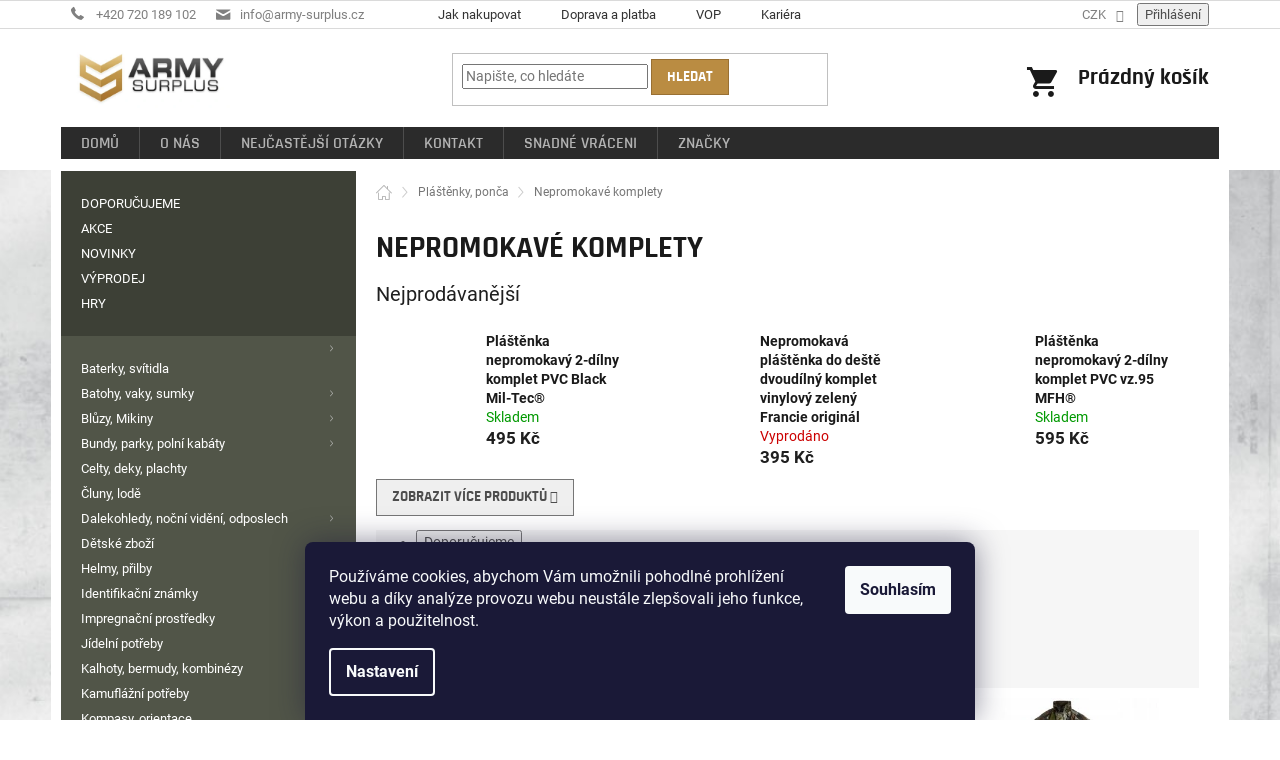

--- FILE ---
content_type: text/html; charset=utf-8
request_url: https://www.army-surplus.cz/nepromokave-komplety/
body_size: 42162
content:
<!doctype html><html lang="cs" dir="ltr" class="header-background-light external-fonts-loaded"><head><meta charset="utf-8" /><meta name="viewport" content="width=device-width,initial-scale=1" /><title>Nepromokavé komplety - ARMY-SURPLUS</title><link rel="preconnect" href="https://cdn.myshoptet.com" /><link rel="dns-prefetch" href="https://cdn.myshoptet.com" /><link rel="preload" href="https://cdn.myshoptet.com/prj/dist/master/cms/libs/jquery/jquery-1.11.3.min.js" as="script" /><link href="https://cdn.myshoptet.com/prj/dist/master/cms/templates/frontend_templates/shared/css/font-face/roboto.css" rel="stylesheet"><link href="https://cdn.myshoptet.com/prj/dist/master/shop/dist/font-shoptet-11.css.62c94c7785ff2cea73b2.css" rel="stylesheet"><script>
dataLayer = [];
dataLayer.push({'shoptet' : {
    "pageId": 1267,
    "pageType": "category",
    "currency": "CZK",
    "currencyInfo": {
        "decimalSeparator": ",",
        "exchangeRate": 1,
        "priceDecimalPlaces": 2,
        "symbol": "K\u010d",
        "symbolLeft": 0,
        "thousandSeparator": " "
    },
    "language": "cs",
    "projectId": 216251,
    "category": {
        "guid": "29d9f3ef-6ccd-11e9-beb1-002590dad85e",
        "path": "Pl\u00e1\u0161t\u011bnky, pon\u010da | Nepromokav\u00e9 komplety",
        "parentCategoryGuid": "29d8d6e2-6ccd-11e9-beb1-002590dad85e"
    },
    "cartInfo": {
        "id": null,
        "freeShipping": false,
        "freeShippingFrom": 3500,
        "leftToFreeGift": {
            "formattedPrice": "0 K\u010d",
            "priceLeft": 0
        },
        "freeGift": false,
        "leftToFreeShipping": {
            "priceLeft": 3500,
            "dependOnRegion": 0,
            "formattedPrice": "3 500 K\u010d"
        },
        "discountCoupon": [],
        "getNoBillingShippingPrice": {
            "withoutVat": 0,
            "vat": 0,
            "withVat": 0
        },
        "cartItems": [],
        "taxMode": "ORDINARY"
    },
    "cart": [],
    "customer": {
        "priceRatio": 1,
        "priceListId": 1,
        "groupId": null,
        "registered": false,
        "mainAccount": false
    }
}});
dataLayer.push({'cookie_consent' : {
    "marketing": "denied",
    "analytics": "denied"
}});
document.addEventListener('DOMContentLoaded', function() {
    shoptet.consent.onAccept(function(agreements) {
        if (agreements.length == 0) {
            return;
        }
        dataLayer.push({
            'cookie_consent' : {
                'marketing' : (agreements.includes(shoptet.config.cookiesConsentOptPersonalisation)
                    ? 'granted' : 'denied'),
                'analytics': (agreements.includes(shoptet.config.cookiesConsentOptAnalytics)
                    ? 'granted' : 'denied')
            },
            'event': 'cookie_consent'
        });
    });
});
</script>

<!-- Google Tag Manager -->
<script>(function(w,d,s,l,i){w[l]=w[l]||[];w[l].push({'gtm.start':
new Date().getTime(),event:'gtm.js'});var f=d.getElementsByTagName(s)[0],
j=d.createElement(s),dl=l!='dataLayer'?'&l='+l:'';j.async=true;j.src=
'https://www.googletagmanager.com/gtm.js?id='+i+dl;f.parentNode.insertBefore(j,f);
})(window,document,'script','dataLayer','GTM-MXNZBDF');</script>
<!-- End Google Tag Manager -->

<meta property="og:type" content="website"><meta property="og:site_name" content="army-surplus.cz"><meta property="og:url" content="https://www.army-surplus.cz/nepromokave-komplety/"><meta property="og:title" content="Nepromokavé komplety - ARMY-SURPLUS"><meta name="author" content="ARMY-SURPLUS"><meta name="web_author" content="Shoptet.cz"><meta name="dcterms.rightsHolder" content="www.army-surplus.cz"><meta name="robots" content="index,follow"><meta property="og:image" content="https://cdn.myshoptet.com/usr/www.army-surplus.cz/user/logos/logo2x.jpg?t=1768977805"><meta property="og:description" content="Nepromokavé komplety, ARMY-SURPLUS"><meta name="description" content="Nepromokavé komplety, ARMY-SURPLUS"><meta name="google-site-verification" content="G-fBVHZUfQj-e21kgnCVxdzbq-atkUFLyQMrG2Dc4sc"><style>:root {--color-primary: #a6b637;--color-primary-h: 68;--color-primary-s: 54%;--color-primary-l: 46%;--color-primary-hover: #7f8220;--color-primary-hover-h: 62;--color-primary-hover-s: 60%;--color-primary-hover-l: 32%;--color-secondary: #a6b637;--color-secondary-h: 68;--color-secondary-s: 54%;--color-secondary-l: 46%;--color-secondary-hover: #7f8220;--color-secondary-hover-h: 62;--color-secondary-hover-s: 60%;--color-secondary-hover-l: 32%;--color-tertiary: #ba8c42;--color-tertiary-h: 37;--color-tertiary-s: 48%;--color-tertiary-l: 49%;--color-tertiary-hover: #997033;--color-tertiary-hover-h: 36;--color-tertiary-hover-s: 50%;--color-tertiary-hover-l: 40%;--color-header-background: #ffffff;--template-font: "Roboto";--template-headings-font: "Roboto";--header-background-url: none;--cookies-notice-background: #1A1937;--cookies-notice-color: #F8FAFB;--cookies-notice-button-hover: #f5f5f5;--cookies-notice-link-hover: #27263f;--templates-update-management-preview-mode-content: "Náhled aktualizací šablony je aktivní pro váš prohlížeč."}</style>
    
    <link href="https://cdn.myshoptet.com/prj/dist/master/shop/dist/main-11.less.5a24dcbbdabfd189c152.css" rel="stylesheet" />
        
    <script>var shoptet = shoptet || {};</script>
    <script src="https://cdn.myshoptet.com/prj/dist/master/shop/dist/main-3g-header.js.05f199e7fd2450312de2.js"></script>
<!-- User include --><!-- api 422(76) html code header -->
<link rel="stylesheet" href="https://cdn.myshoptet.com/usr/api2.dklab.cz/user/documents/_doplnky/odpocet/216251/1335/216251_1335.css" type="text/css" /><style>
        :root {            
            --dklab-countdown-category-text-color: #FFFFFF;
            --dklab-countdown-detail-text-color: #FFFFFF;
            --dklab-countdown-background-lower-color: #666666;
            --dklab-countdown-background-upper-color: #282828;
            --dklab-countdown-background-lower-color-detail: #666666;
            --dklab-countdown-background-upper-color-detail: #282828;
            --dklab-countdown-carousel-text-color: #FFFFFF;            
            --dklab-countdown-radius: 0px;
            --dklab-countdown-carousel-background-color: #2D58FF;
        }
        </style>
<!-- api 473(125) html code header -->

                <style>
                    #order-billing-methods .radio-wrapper[data-guid="6dc94274-6dd5-11ef-a91e-226f2012f461"]:not(.cgapplepay), #order-billing-methods .radio-wrapper[data-guid="6dd42225-6dd5-11ef-a91e-226f2012f461"]:not(.cggooglepay), #order-billing-methods .radio-wrapper[data-guid="6ee1d51b-6dd5-11ef-a91e-226f2012f461"]:not(.cgapplepay), #order-billing-methods .radio-wrapper[data-guid="6eee0686-6dd5-11ef-a91e-226f2012f461"]:not(.cggooglepay) {
                        display: none;
                    }
                </style>
                <script type="text/javascript">
                    document.addEventListener('DOMContentLoaded', function() {
                        if (getShoptetDataLayer('pageType') === 'billingAndShipping') {
                            
                try {
                    if (window.ApplePaySession && window.ApplePaySession.canMakePayments()) {
                        
                        if (document.querySelector('#order-billing-methods .radio-wrapper[data-guid="6dc94274-6dd5-11ef-a91e-226f2012f461"]')) {
                            document.querySelector('#order-billing-methods .radio-wrapper[data-guid="6dc94274-6dd5-11ef-a91e-226f2012f461"]').classList.add('cgapplepay');
                        }
                        

                        if (document.querySelector('#order-billing-methods .radio-wrapper[data-guid="6ee1d51b-6dd5-11ef-a91e-226f2012f461"]')) {
                            document.querySelector('#order-billing-methods .radio-wrapper[data-guid="6ee1d51b-6dd5-11ef-a91e-226f2012f461"]').classList.add('cgapplepay');
                        }
                        
                    }
                } catch (err) {} 
            
                            
                const cgBaseCardPaymentMethod = {
                        type: 'CARD',
                        parameters: {
                            allowedAuthMethods: ["PAN_ONLY", "CRYPTOGRAM_3DS"],
                            allowedCardNetworks: [/*"AMEX", "DISCOVER", "INTERAC", "JCB",*/ "MASTERCARD", "VISA"]
                        }
                };
                
                function cgLoadScript(src, callback)
                {
                    var s,
                        r,
                        t;
                    r = false;
                    s = document.createElement('script');
                    s.type = 'text/javascript';
                    s.src = src;
                    s.onload = s.onreadystatechange = function() {
                        if ( !r && (!this.readyState || this.readyState == 'complete') )
                        {
                            r = true;
                            callback();
                        }
                    };
                    t = document.getElementsByTagName('script')[0];
                    t.parentNode.insertBefore(s, t);
                } 
                
                function cgGetGoogleIsReadyToPayRequest() {
                    return Object.assign(
                        {},
                        {
                            apiVersion: 2,
                            apiVersionMinor: 0
                        },
                        {
                            allowedPaymentMethods: [cgBaseCardPaymentMethod]
                        }
                    );
                }

                function onCgGooglePayLoaded() {
                    let paymentsClient = new google.payments.api.PaymentsClient({environment: 'PRODUCTION'});
                    paymentsClient.isReadyToPay(cgGetGoogleIsReadyToPayRequest()).then(function(response) {
                        if (response.result) {
                            
                        if (document.querySelector('#order-billing-methods .radio-wrapper[data-guid="6dd42225-6dd5-11ef-a91e-226f2012f461"]')) {
                            document.querySelector('#order-billing-methods .radio-wrapper[data-guid="6dd42225-6dd5-11ef-a91e-226f2012f461"]').classList.add('cggooglepay');
                        }
                        

                        if (document.querySelector('#order-billing-methods .radio-wrapper[data-guid="6eee0686-6dd5-11ef-a91e-226f2012f461"]')) {
                            document.querySelector('#order-billing-methods .radio-wrapper[data-guid="6eee0686-6dd5-11ef-a91e-226f2012f461"]').classList.add('cggooglepay');
                        }
                        	 	 	 	 	 
                        }
                    })
                    .catch(function(err) {});
                }
                
                cgLoadScript('https://pay.google.com/gp/p/js/pay.js', onCgGooglePayLoaded);
            
                        }
                    });
                </script> 
                
<!-- service 605(253) html code header -->
<link rel="stylesheet" href="https://cdn.myshoptet.com/usr/shoptet.tomashlad.eu/user/documents/extras/notifications-v2/screen.min.css?v=26"/>

<!-- service 629(277) html code header -->
<link href="https://cdn.myshoptet.com/usr/fvstudio.myshoptet.com/user/documents/addons/topproduct.min.css?22.8.1" rel="stylesheet">

<style>
</style>


<!-- service 1526(1137) html code header -->
<style>
.adulto-cz {
    padding-top: 15px;
    padding-bottom: 15px;
}
</style>
<!-- project html code header -->
<link rel="apple-touch-icon" sizes="180x180" href="/user/documents/img/favicon/apple-touch-icon.png"><link rel="icon" type="image/png" sizes="32x32" href="/user/documents/img/favicon/favicon-32x32.png"><link rel="icon" type="image/png" sizes="16x16" href="/user/documents/img/favicon/favicon-16x16.png"><link rel="manifest" href="/user/documents/img/favicon/site.webmanifest"><link rel="mask-icon" href="/user/documents/img/favicon/safari-pinned-tab.svg" color="#5bbad5"><link rel="shortcut icon" href="/user/documents/img/favicon/favicon.ico"><meta name="msapplication-TileColor" content="#ffffff"><meta name="msapplication-config" content="/user/documents/img/favicon/browserconfig.xml"><meta name="theme-color" content="#ffffff">
<link rel="stylesheet" href="/user/documents/custom_css.css?12052033" type="text/css">
  <style>
    .znamka {
        background-image: url('https://www.armyprerov.com/razba/znamka.png');
        width: 331px;
        height: 177px;
        position: relative;
    }
    input.first {
        background-color: transparent;
        margin-left: 25px;
        margin-top: 23px;
        width: 248px;
        border: none;
        height: 21px;
    }
    input.next {
        background-color: transparent;
        margin-left: 25px;
        margin-top: 4px;
        width: 253px;
        border: none;
        height: 21px;
    }
    #orig {
        display: none;
    }
    .rem {
        position: absolute;
        right: 0px;
        top: 0px;
    }
    .znamka input {
        font-family: monospace;
        font-size: 25px;
    letter-spacing: 2px;
color: #000;
    }
  </style>
 <script type="text/javascript" async>//<![CDATA[
  (function () { var e = document.querySelector("script"), s = document.createElement('script'); s.setAttribute('type', 'text/javascript'); s.setAttribute('async', 'true'); s.setAttribute('src', 'https://www.boxoptima.com/api/script/army-surplus.cz'); e.parentNode.appendChild(s); })();
//]]></script>

<meta name="google-site-verification" content="Csr_IK7Je3py1KVuiRkburZEBFCPGDxTDBUyFx5cQI0" />

<script src="https://eu1-config.doofinder.com/2.x/f8f6d278-688e-44e6-bb80-b43660dffcd3.js" async></script>

<script>
window.addEventListener('DOMContentLoaded', function() {
document.addEventListener('doofinder.cart.add', function(event) {
const { item_id: product_code, amount } = event.detail;
let response = shoptet.cartShared.addToCart({ productCode: product_code, amount: amount });
});
});</script>
<!-- /User include --><link rel="canonical" href="https://www.army-surplus.cz/nepromokave-komplety/" />    <!-- Global site tag (gtag.js) - Google Analytics -->
    <script async src="https://www.googletagmanager.com/gtag/js?id=G-KNKD6LYD4D"></script>
    <script>
        
        window.dataLayer = window.dataLayer || [];
        function gtag(){dataLayer.push(arguments);}
        

                    console.debug('default consent data');

            gtag('consent', 'default', {"ad_storage":"denied","analytics_storage":"denied","ad_user_data":"denied","ad_personalization":"denied","wait_for_update":500});
            dataLayer.push({
                'event': 'default_consent'
            });
        
        gtag('js', new Date());

        
                gtag('config', 'G-KNKD6LYD4D', {"groups":"GA4","send_page_view":false,"content_group":"category","currency":"CZK","page_language":"cs"});
        
                gtag('config', 'AW-972533113', {"allow_enhanced_conversions":true});
        
        
        
        
        
                    gtag('event', 'page_view', {"send_to":"GA4","page_language":"cs","content_group":"category","currency":"CZK"});
        
        
        
        
        
        
        
        
        
        
        
        
        
        document.addEventListener('DOMContentLoaded', function() {
            if (typeof shoptet.tracking !== 'undefined') {
                for (var id in shoptet.tracking.bannersList) {
                    gtag('event', 'view_promotion', {
                        "send_to": "UA",
                        "promotions": [
                            {
                                "id": shoptet.tracking.bannersList[id].id,
                                "name": shoptet.tracking.bannersList[id].name,
                                "position": shoptet.tracking.bannersList[id].position
                            }
                        ]
                    });
                }
            }

            shoptet.consent.onAccept(function(agreements) {
                if (agreements.length !== 0) {
                    console.debug('gtag consent accept');
                    var gtagConsentPayload =  {
                        'ad_storage': agreements.includes(shoptet.config.cookiesConsentOptPersonalisation)
                            ? 'granted' : 'denied',
                        'analytics_storage': agreements.includes(shoptet.config.cookiesConsentOptAnalytics)
                            ? 'granted' : 'denied',
                                                                                                'ad_user_data': agreements.includes(shoptet.config.cookiesConsentOptPersonalisation)
                            ? 'granted' : 'denied',
                        'ad_personalization': agreements.includes(shoptet.config.cookiesConsentOptPersonalisation)
                            ? 'granted' : 'denied',
                        };
                    console.debug('update consent data', gtagConsentPayload);
                    gtag('consent', 'update', gtagConsentPayload);
                    dataLayer.push(
                        { 'event': 'update_consent' }
                    );
                }
            });
        });
    </script>
<!-- Start Srovname.cz Pixel -->
<script type="text/plain" data-cookiecategory="analytics">
    !(function (e, n, t, a, s, o, r) {
        e[a] ||
        (((s = e[a] = function () {
            s.process ? s.process.apply(s, arguments) : s.queue.push(arguments);
        }).queue = []),
            ((o = n.createElement(t)).async = 1),
            (o.src = "https://tracking.srovname.cz/srovnamepixel.js"),
            (o.dataset.srv9 = "1"),
            (r = n.getElementsByTagName(t)[0]).parentNode.insertBefore(o, r));
    })(window, document, "script", "srovname");
    srovname("init", "e971c0cfdea7741bb5d2d9eec763117c");
</script>
<!-- End Srovname.cz Pixel -->
</head><body class="desktop id-1267 in-nepromokave-komplety template-11 type-category multiple-columns-body columns-3 ums_forms_redesign--off ums_a11y_category_page--on ums_discussion_rating_forms--off ums_flags_display_unification--on ums_a11y_login--on mobile-header-version-0"><noscript>
    <style>
        #header {
            padding-top: 0;
            position: relative !important;
            top: 0;
        }
        .header-navigation {
            position: relative !important;
        }
        .overall-wrapper {
            margin: 0 !important;
        }
        body:not(.ready) {
            visibility: visible !important;
        }
    </style>
    <div class="no-javascript">
        <div class="no-javascript__title">Musíte změnit nastavení vašeho prohlížeče</div>
        <div class="no-javascript__text">Podívejte se na: <a href="https://www.google.com/support/bin/answer.py?answer=23852">Jak povolit JavaScript ve vašem prohlížeči</a>.</div>
        <div class="no-javascript__text">Pokud používáte software na blokování reklam, může být nutné povolit JavaScript z této stránky.</div>
        <div class="no-javascript__text">Děkujeme.</div>
    </div>
</noscript>

        <div id="fb-root"></div>
        <script>
            window.fbAsyncInit = function() {
                FB.init({
//                    appId            : 'your-app-id',
                    autoLogAppEvents : true,
                    xfbml            : true,
                    version          : 'v19.0'
                });
            };
        </script>
        <script async defer crossorigin="anonymous" src="https://connect.facebook.net/cs_CZ/sdk.js"></script>
<!-- Google Tag Manager (noscript) -->
<noscript><iframe src="https://www.googletagmanager.com/ns.html?id=GTM-MXNZBDF"
height="0" width="0" style="display:none;visibility:hidden"></iframe></noscript>
<!-- End Google Tag Manager (noscript) -->

    <div class="siteCookies siteCookies--bottom siteCookies--dark js-siteCookies" role="dialog" data-testid="cookiesPopup" data-nosnippet>
        <div class="siteCookies__form">
            <div class="siteCookies__content">
                <div class="siteCookies__text">
                    <span>Používáme cookies, abychom Vám umožnili pohodlné prohlížení webu a díky analýze provozu webu neustále zlepšovali jeho funkce, výkon a použitelnost.</span>
                </div>
                <p class="siteCookies__links">
                    <button class="siteCookies__link js-cookies-settings" aria-label="Nastavení cookies" data-testid="cookiesSettings">Nastavení</button>
                </p>
            </div>
            <div class="siteCookies__buttonWrap">
                                <button class="siteCookies__button js-cookiesConsentSubmit" value="all" aria-label="Přijmout cookies" data-testid="buttonCookiesAccept">Souhlasím</button>
            </div>
        </div>
        <script>
            document.addEventListener("DOMContentLoaded", () => {
                const siteCookies = document.querySelector('.js-siteCookies');
                document.addEventListener("scroll", shoptet.common.throttle(() => {
                    const st = document.documentElement.scrollTop;
                    if (st > 1) {
                        siteCookies.classList.add('siteCookies--scrolled');
                    } else {
                        siteCookies.classList.remove('siteCookies--scrolled');
                    }
                }, 100));
            });
        </script>
    </div>
<a href="#content" class="skip-link sr-only">Přejít na obsah</a><div class="overall-wrapper"><div class="user-action"><div class="container">
    <div class="user-action-in">
                    <div id="login" class="user-action-login popup-widget login-widget" role="dialog" aria-labelledby="loginHeading">
        <div class="popup-widget-inner">
                            <h2 id="loginHeading">Přihlášení k vašemu účtu</h2><div id="customerLogin"><form action="/action/Customer/Login/" method="post" id="formLoginIncluded" class="csrf-enabled formLogin" data-testid="formLogin"><input type="hidden" name="referer" value="" /><div class="form-group"><div class="input-wrapper email js-validated-element-wrapper no-label"><input type="email" name="email" class="form-control" autofocus placeholder="E-mailová adresa (např. jan@novak.cz)" data-testid="inputEmail" autocomplete="email" required /></div></div><div class="form-group"><div class="input-wrapper password js-validated-element-wrapper no-label"><input type="password" name="password" class="form-control" placeholder="Heslo" data-testid="inputPassword" autocomplete="current-password" required /><span class="no-display">Nemůžete vyplnit toto pole</span><input type="text" name="surname" value="" class="no-display" /></div></div><div class="form-group"><div class="login-wrapper"><button type="submit" class="btn btn-secondary btn-text btn-login" data-testid="buttonSubmit">Přihlásit se</button><div class="password-helper"><a href="/registrace/" data-testid="signup" rel="nofollow">Nová registrace</a><a href="/klient/zapomenute-heslo/" rel="nofollow">Zapomenuté heslo</a></div></div></div><div class="social-login-buttons"><div class="social-login-buttons-divider"><span>nebo</span></div><div class="form-group"><a href="/action/Social/login/?provider=Seznam" class="login-btn seznam" rel="nofollow"><span class="login-seznam-icon"></span><strong>Přihlásit se přes Seznam</strong></a></div></div></form>
</div>                    </div>
    </div>

                            <div id="cart-widget" class="user-action-cart popup-widget cart-widget loader-wrapper" data-testid="popupCartWidget" role="dialog" aria-hidden="true">
    <div class="popup-widget-inner cart-widget-inner place-cart-here">
        <div class="loader-overlay">
            <div class="loader"></div>
        </div>
    </div>

    <div class="cart-widget-button">
        <a href="/kosik/" class="btn btn-conversion" id="continue-order-button" rel="nofollow" data-testid="buttonNextStep">Pokračovat do košíku</a>
    </div>
</div>
            </div>
</div>
</div><div class="top-navigation-bar" data-testid="topNavigationBar">

    <div class="container">

        <div class="top-navigation-contacts">
            <strong>Zákaznická podpora:</strong><a href="tel:+420720189102" class="project-phone" aria-label="Zavolat na +420720189102" data-testid="contactboxPhone"><span>+420 720 189 102</span></a><a href="mailto:info@army-surplus.cz" class="project-email" data-testid="contactboxEmail"><span>info@army-surplus.cz</span></a>        </div>

                            <div class="top-navigation-menu">
                <div class="top-navigation-menu-trigger"></div>
                <ul class="top-navigation-bar-menu">
                                            <li class="top-navigation-menu-item-27">
                            <a href="/jak-nakupovat/">Jak nakupovat</a>
                        </li>
                                            <li class="top-navigation-menu-item-691">
                            <a href="/doprava-a-platba/">Doprava a platba</a>
                        </li>
                                            <li class="top-navigation-menu-item-39">
                            <a href="/vop/">VOP</a>
                        </li>
                                            <li class="top-navigation-menu-item-694">
                            <a href="/kariera/">Kariéra</a>
                        </li>
                                    </ul>
                <ul class="top-navigation-bar-menu-helper"></ul>
            </div>
        
        <div class="top-navigation-tools top-navigation-tools--language">
            <div class="responsive-tools">
                <a href="#" class="toggle-window" data-target="search" aria-label="Hledat" data-testid="linkSearchIcon"></a>
                                                            <a href="#" class="toggle-window" data-target="login"></a>
                                                    <a href="#" class="toggle-window" data-target="navigation" aria-label="Menu" data-testid="hamburgerMenu"></a>
            </div>
                <div class="dropdown">
        <span>Ceny v:</span>
        <button id="topNavigationDropdown" type="button" data-toggle="dropdown" aria-haspopup="true" aria-expanded="false">
            CZK
            <span class="caret"></span>
        </button>
        <ul class="dropdown-menu" aria-labelledby="topNavigationDropdown"><li><a href="/action/Currency/changeCurrency/?currencyCode=CZK" rel="nofollow">CZK</a></li><li><a href="/action/Currency/changeCurrency/?currencyCode=EUR" rel="nofollow">EUR</a></li></ul>
    </div>
            <button class="top-nav-button top-nav-button-login toggle-window" type="button" data-target="login" aria-haspopup="dialog" aria-controls="login" aria-expanded="false" data-testid="signin"><span>Přihlášení</span></button>        </div>

    </div>

</div>
<header id="header"><div class="container navigation-wrapper">
    <div class="header-top">
        <div class="site-name-wrapper">
            <div class="site-name"><a href="/" data-testid="linkWebsiteLogo"><img src="https://cdn.myshoptet.com/usr/www.army-surplus.cz/user/logos/logo2x.jpg" alt="ARMY-SURPLUS" fetchpriority="low" /></a></div>        </div>
        <div class="search" itemscope itemtype="https://schema.org/WebSite">
            <meta itemprop="headline" content="Nepromokavé komplety"/><meta itemprop="url" content="https://www.army-surplus.cz"/><meta itemprop="text" content="Nepromokavé komplety, ARMY-SURPLUS"/>            <form action="/action/ProductSearch/prepareString/" method="post"
    id="formSearchForm" class="search-form compact-form js-search-main"
    itemprop="potentialAction" itemscope itemtype="https://schema.org/SearchAction" data-testid="searchForm">
    <fieldset>
        <meta itemprop="target"
            content="https://www.army-surplus.cz/vyhledavani/?string={string}"/>
        <input type="hidden" name="language" value="cs"/>
        
            
<input
    type="search"
    name="string"
        class="query-input form-control search-input js-search-input"
    placeholder="Napište, co hledáte"
    autocomplete="off"
    required
    itemprop="query-input"
    aria-label="Vyhledávání"
    data-testid="searchInput"
>
            <button type="submit" class="btn btn-default" data-testid="searchBtn">Hledat</button>
        
    </fieldset>
</form>
        </div>
        <div class="navigation-buttons">
                
    <a href="/kosik/" class="btn btn-icon toggle-window cart-count" data-target="cart" data-hover="true" data-redirect="true" data-testid="headerCart" rel="nofollow" aria-haspopup="dialog" aria-expanded="false" aria-controls="cart-widget">
        
                <span class="sr-only">Nákupní košík</span>
        
            <span class="cart-price visible-lg-inline-block" data-testid="headerCartPrice">
                                    Prázdný košík                            </span>
        
    
            </a>
        </div>
    </div>
    <nav id="navigation" aria-label="Hlavní menu" data-collapsible="true"><div class="navigation-in menu"><ul class="menu-level-1" role="menubar" data-testid="headerMenuItems"><li class="menu-item-external-40" role="none"><a href="/" data-testid="headerMenuItem" role="menuitem" aria-expanded="false"><b>Domů</b></a></li>
<li class="menu-item-700" role="none"><a href="/o-nas/" data-testid="headerMenuItem" role="menuitem" aria-expanded="false"><b>O nás</b></a></li>
<li class="menu-item-703" role="none"><a href="/nejcastejsi-otazky/" data-testid="headerMenuItem" role="menuitem" aria-expanded="false"><b>Nejčastější otázky</b></a></li>
<li class="menu-item-29" role="none"><a href="/kontakt/" data-testid="headerMenuItem" role="menuitem" aria-expanded="false"><b>Kontakt</b></a></li>
<li class="menu-item-external-42" role="none"><a href="https://snadnevraceni.cz/army-surplus?_campaign=merchant;banner;army-surplus" data-testid="headerMenuItem" role="menuitem" aria-expanded="false"><b>Snadné vráceni</b></a></li>
<li class="appended-category menu-item-1474" role="none"><a href="/doporucujeme/"><b>DOPORUČUJEME</b></a></li><li class="appended-category menu-item-1471" role="none"><a href="/akce/"><b>AKCE</b></a></li><li class="appended-category menu-item-1477" role="none"><a href="/novinky/"><b>NOVINKY</b></a></li><li class="appended-category menu-item-1333" role="none"><a href="/vyprodej/"><b>VÝPRODEJ</b></a></li><li class="appended-category menu-item-1552" role="none"><a href="/hry-2/"><b>HRY</b></a></li><li class="appended-category menu-item-952 ext" role="none"><a href="/baterky--svitidla/"><b>Baterky, svítidla</b><span class="submenu-arrow" role="menuitem"></span></a><ul class="menu-level-2 menu-level-2-appended" role="menu"><li class="menu-item-1577" role="none"><a href="/akumulatory--monoclanky--powerbanky-nabijecky/" data-testid="headerMenuItem" role="menuitem"><span>Akumulátory, monočlánky, powerbanky,nabíječky</span></a></li><li class="menu-item-955" role="none"><a href="/baterky/" data-testid="headerMenuItem" role="menuitem"><span>Baterky</span></a></li><li class="menu-item-1120" role="none"><a href="/celove-svitilny/" data-testid="headerMenuItem" role="menuitem"><span>Čelové svítilny</span></a></li><li class="menu-item-1147" role="none"><a href="/svitilny-supbeam-acebeam/" data-testid="headerMenuItem" role="menuitem"><span>Svítilny SUPBEAM - ACEBEAM</span></a></li><li class="menu-item-1270" role="none"><a href="/lampy/" data-testid="headerMenuItem" role="menuitem"><span>Lampy</span></a></li><li class="menu-item-1372" role="none"><a href="/ostatni-10/" data-testid="headerMenuItem" role="menuitem"><span>Ostatní</span></a></li><li class="menu-item-1417" role="none"><a href="/doplnky-4/" data-testid="headerMenuItem" role="menuitem"><span>Doplňky</span></a></li></ul></li><li class="appended-category menu-item-790 ext" role="none"><a href="/batohy--vaky--sumky/"><b>Batohy, vaky, sumky</b><span class="submenu-arrow" role="menuitem"></span></a><ul class="menu-level-2 menu-level-2-appended" role="menu"><li class="menu-item-793" role="none"><a href="/sumky--kapsicky/" data-testid="headerMenuItem" role="menuitem"><span>Sumky, kapsičky</span></a></li><li class="menu-item-889" role="none"><a href="/batohy-o-obsahu-do-50l/" data-testid="headerMenuItem" role="menuitem"><span>Batohy o obsahu do 50L</span></a></li><li class="menu-item-943" role="none"><a href="/batohy-o-obsahu-nad-85l/" data-testid="headerMenuItem" role="menuitem"><span>Batohy o obsahu nad 85L</span></a></li><li class="menu-item-1009" role="none"><a href="/vaky--tasky/" data-testid="headerMenuItem" role="menuitem"><span>Vaky, tašky</span></a></li><li class="menu-item-1084" role="none"><a href="/penezenky/" data-testid="headerMenuItem" role="menuitem"><span>Peněženky</span></a></li><li class="menu-item-1153" role="none"><a href="/batohy-o-obsahu-od-50l-do-85l/" data-testid="headerMenuItem" role="menuitem"><span>Batohy o obsahu od 50L do 85L</span></a></li><li class="menu-item-1168" role="none"><a href="/doplnky-2/" data-testid="headerMenuItem" role="menuitem"><span>Doplňky</span></a></li><li class="menu-item-1186" role="none"><a href="/ostatni-6/" data-testid="headerMenuItem" role="menuitem"><span>Ostatní</span></a></li><li class="menu-item-1342" role="none"><a href="/ledvinky/" data-testid="headerMenuItem" role="menuitem"><span>Ledvinky</span></a></li></ul></li><li class="appended-category menu-item-874 ext" role="none"><a href="/bluzy--mikiny/"><b>Blůzy, Mikiny</b><span class="submenu-arrow" role="menuitem"></span></a><ul class="menu-level-2 menu-level-2-appended" role="menu"><li class="menu-item-877" role="none"><a href="/mikiny/" data-testid="headerMenuItem" role="menuitem"><span>Mikiny</span></a></li><li class="menu-item-970" role="none"><a href="/jednobarevne-bluzy/" data-testid="headerMenuItem" role="menuitem"><span>Jednobarevné blůzy</span></a></li><li class="menu-item-994" role="none"><a href="/maskacove-bluzy/" data-testid="headerMenuItem" role="menuitem"><span>Maskáčové blůzy</span></a></li><li class="menu-item-1348" role="none"><a href="/ostatni-prislusenstvi-4/" data-testid="headerMenuItem" role="menuitem"><span>Ostatní příslušenství</span></a></li></ul></li><li class="appended-category menu-item-826 ext" role="none"><a href="/bundy--parky--polni-kabaty/"><b>Bundy, parky, polní kabáty</b><span class="submenu-arrow" role="menuitem"></span></a><ul class="menu-level-2 menu-level-2-appended" role="menu"><li class="menu-item-829" role="none"><a href="/parky--konga/" data-testid="headerMenuItem" role="menuitem"><span>Parky, Konga</span></a></li><li class="menu-item-973" role="none"><a href="/polni-kabaty/" data-testid="headerMenuItem" role="menuitem"><span>Polní kabáty</span></a></li><li class="menu-item-1114" role="none"><a href="/bundy--anoraky/" data-testid="headerMenuItem" role="menuitem"><span>Bundy, Anoraky</span></a></li><li class="menu-item-1195" role="none"><a href="/bundy-nepromokave/" data-testid="headerMenuItem" role="menuitem"><span>Bundy nepromokavé</span></a></li><li class="menu-item-1240" role="none"><a href="/bombery--cwu--aljasky-n2b--n3b/" data-testid="headerMenuItem" role="menuitem"><span>Bombery, CWU, Aljašky N2B, N3B</span></a></li><li class="menu-item-1255" role="none"><a href="/ostatni-prislusenstvi-2/" data-testid="headerMenuItem" role="menuitem"><span>Ostatní příslušenství</span></a></li></ul></li><li class="appended-category menu-item-1015" role="none"><a href="/celty--deky--plachty/"><b>Celty, deky, plachty</b></a></li><li class="appended-category menu-item-1432" role="none"><a href="/cluny--lode/"><b>Čluny, lodě</b></a></li><li class="appended-category menu-item-841 ext" role="none"><a href="/dalekohledy--nocni-videni--odposlech/"><b>Dalekohledy, noční vidění, odposlech</b><span class="submenu-arrow" role="menuitem"></span></a><ul class="menu-level-2 menu-level-2-appended" role="menu"><li class="menu-item-844" role="none"><a href="/dalekohledy/" data-testid="headerMenuItem" role="menuitem"><span>Dalekohledy</span></a></li><li class="menu-item-1453" role="none"><a href="/ostatni-14/" data-testid="headerMenuItem" role="menuitem"><span>Ostatní</span></a></li></ul></li><li class="appended-category menu-item-1231" role="none"><a href="/detske-zbozi/"><b>Dětské zboží</b></a></li><li class="appended-category menu-item-763 ext" role="none"><a href="/helmy--prilby/"><b>Helmy, přilby</b><span class="submenu-arrow" role="menuitem"></span></a><ul class="menu-level-2 menu-level-2-appended" role="menu"><li class="menu-item-766" role="none"><a href="/helmy-takticke/" data-testid="headerMenuItem" role="menuitem"><span>Helmy - Taktické</span></a></li><li class="menu-item-781" role="none"><a href="/helmy-kovove/" data-testid="headerMenuItem" role="menuitem"><span>Helmy - Kovové</span></a></li><li class="menu-item-1183" role="none"><a href="/helmy-ostatni/" data-testid="headerMenuItem" role="menuitem"><span>Helmy - Ostatní</span></a></li><li class="menu-item-1264" role="none"><a href="/kamuflazni-potahy/" data-testid="headerMenuItem" role="menuitem"><span>Kamuflážní potahy</span></a></li><li class="menu-item-1384" role="none"><a href="/ostatni-doplnky/" data-testid="headerMenuItem" role="menuitem"><span>Ostatní doplňky</span></a></li></ul></li><li class="appended-category menu-item-1258 ext" role="none"><a href="/identifikacni-znamky/"><b>Identifikační známky</b><span class="submenu-arrow" role="menuitem"></span></a><ul class="menu-level-2 menu-level-2-appended" role="menu"><li class="menu-item-1261" role="none"><a href="/identifikacni-znamky-ruske/" data-testid="headerMenuItem" role="menuitem"><span>Identifikační známky ruské</span></a></li><li class="menu-item-1336" role="none"><a href="/identifikacni-znamky-2/" data-testid="headerMenuItem" role="menuitem"><span>Identifikační známky</span></a></li></ul></li><li class="appended-category menu-item-1189" role="none"><a href="/impregnacni-prostredky/"><b>Impregnační prostředky</b></a></li><li class="appended-category menu-item-817 ext" role="none"><a href="/jidelni-potreby/"><b>Jídelní potřeby</b><span class="submenu-arrow" role="menuitem"></span></a><ul class="menu-level-2 menu-level-2-appended" role="menu"><li class="menu-item-820" role="none"><a href="/esusy--kotliky/" data-testid="headerMenuItem" role="menuitem"><span>Ešusy, Kotlíky</span></a></li><li class="menu-item-961" role="none"><a href="/pribory--nadobi/" data-testid="headerMenuItem" role="menuitem"><span>Příbory, Nádobí</span></a></li><li class="menu-item-1030" role="none"><a href="/desinfikace-a-uprava-vody/" data-testid="headerMenuItem" role="menuitem"><span>Desinfikace a úprava vody</span></a></li><li class="menu-item-1159" role="none"><a href="/ostatni-5/" data-testid="headerMenuItem" role="menuitem"><span>Ostatní</span></a></li><li class="menu-item-1213" role="none"><a href="/varice--horaky/" data-testid="headerMenuItem" role="menuitem"><span>Vařiče, Hořáky</span></a></li><li class="menu-item-1294" role="none"><a href="/polni-lahve-cutory/" data-testid="headerMenuItem" role="menuitem"><span>Polní láhve - Čutory</span></a></li><li class="menu-item-1351" role="none"><a href="/hydrosystemy--cisteni/" data-testid="headerMenuItem" role="menuitem"><span>Hydrosystémy, Čištění</span></a></li><li class="menu-item-1381" role="none"><a href="/jidelni-sety/" data-testid="headerMenuItem" role="menuitem"><span>Jídelní sety</span></a></li></ul></li><li class="appended-category menu-item-946 ext" role="none"><a href="/kalhoty--bermudy--kombinezy/"><b>Kalhoty, bermudy, kombinézy</b><span class="submenu-arrow" role="menuitem"></span></a><ul class="menu-level-2 menu-level-2-appended" role="menu"><li class="menu-item-949" role="none"><a href="/maskacove-kalhoty/" data-testid="headerMenuItem" role="menuitem"><span>Maskáčové kalhoty</span></a></li><li class="menu-item-1018" role="none"><a href="/bermudy--sortky/" data-testid="headerMenuItem" role="menuitem"><span>Bermudy, Šortky</span></a></li><li class="menu-item-1024" role="none"><a href="/kalhoty-nepromokave/" data-testid="headerMenuItem" role="menuitem"><span>Kalhoty nepromokavé</span></a></li><li class="menu-item-1150" role="none"><a href="/ostatni-4/" data-testid="headerMenuItem" role="menuitem"><span>Ostatní</span></a></li><li class="menu-item-1249" role="none"><a href="/jednobarevne-kalhoty/" data-testid="headerMenuItem" role="menuitem"><span>Jednobarevné kalhoty</span></a></li><li class="menu-item-1309" role="none"><a href="/zateplene-kalhoty/" data-testid="headerMenuItem" role="menuitem"><span>Zateplené kalhoty</span></a></li><li class="menu-item-1321" role="none"><a href="/kombinezy/" data-testid="headerMenuItem" role="menuitem"><span>Kombinézy</span></a></li><li class="menu-item-1465" role="none"><a href="/teplaky/" data-testid="headerMenuItem" role="menuitem"><span>Tepláky</span></a></li></ul></li><li class="appended-category menu-item-919 ext" role="none"><a href="/kamuflazni-potreby/"><b>Kamuflážní potřeby</b><span class="submenu-arrow" role="menuitem"></span></a><ul class="menu-level-2 menu-level-2-appended" role="menu"><li class="menu-item-922" role="none"><a href="/kamuflazni-barvy/" data-testid="headerMenuItem" role="menuitem"><span>Kamuflážní barvy</span></a></li><li class="menu-item-1039" role="none"><a href="/kamuflazni-pasky/" data-testid="headerMenuItem" role="menuitem"><span>Kamuflážní pásky</span></a></li><li class="menu-item-1204" role="none"><a href="/maskovaci-site/" data-testid="headerMenuItem" role="menuitem"><span>Maskovací sítě</span></a></li><li class="menu-item-1441" role="none"><a href="/kamuflazni-prevlecniky/" data-testid="headerMenuItem" role="menuitem"><span>Kamuflážní převlečníky</span></a></li></ul></li><li class="appended-category menu-item-892 ext" role="none"><a href="/kompasy--orientace-hodinky/"><b>Kompasy, orientace</b><span class="submenu-arrow" role="menuitem"></span></a><ul class="menu-level-2 menu-level-2-appended" role="menu"><li class="menu-item-916" role="none"><a href="/kompasy--buzoly/" data-testid="headerMenuItem" role="menuitem"><span>Kompasy, Buzoly</span></a></li><li class="menu-item-895" role="none"><a href="/doplnky/" data-testid="headerMenuItem" role="menuitem"><span>Doplňky</span></a></li></ul></li><li class="appended-category menu-item-853 ext" role="none"><a href="/klobouky--cepice/"><b>Klobouky, čepice</b><span class="submenu-arrow" role="menuitem"></span></a><ul class="menu-level-2 menu-level-2-appended" role="menu"><li class="menu-item-856" role="none"><a href="/zimni-cepice/" data-testid="headerMenuItem" role="menuitem"><span>Zimní čepice</span></a></li><li class="menu-item-982" role="none"><a href="/cepice/" data-testid="headerMenuItem" role="menuitem"><span>Čepice</span></a></li><li class="menu-item-1051" role="none"><a href="/ksiltovky/" data-testid="headerMenuItem" role="menuitem"><span>Kšiltovky</span></a></li><li class="menu-item-1099" role="none"><a href="/lodicky/" data-testid="headerMenuItem" role="menuitem"><span>Lodičky</span></a></li><li class="menu-item-1129" role="none"><a href="/barety/" data-testid="headerMenuItem" role="menuitem"><span>Barety</span></a></li><li class="menu-item-1156" role="none"><a href="/brigadyrky/" data-testid="headerMenuItem" role="menuitem"><span>Brigadýrky</span></a></li><li class="menu-item-1285" role="none"><a href="/jungle-klobouky/" data-testid="headerMenuItem" role="menuitem"><span>Jungle klobouky</span></a></li><li class="menu-item-1423" role="none"><a href="/australske-klobouky/" data-testid="headerMenuItem" role="menuitem"><span>Australské klobouky</span></a></li></ul></li><li class="appended-category menu-item-811 ext" role="none"><a href="/komplety--kalhoty-bluzy/"><b>Komplety (kalhoty + blůzy)</b><span class="submenu-arrow" role="menuitem"></span></a><ul class="menu-level-2 menu-level-2-appended" role="menu"><li class="menu-item-814" role="none"><a href="/gore-tex-3-laminat/" data-testid="headerMenuItem" role="menuitem"><span>GORE-TEX 3 Laminát</span></a></li><li class="menu-item-934" role="none"><a href="/maskacove/" data-testid="headerMenuItem" role="menuitem"><span>Maskáčové</span></a></li><li class="menu-item-1324" role="none"><a href="/jednobarevne-2/" data-testid="headerMenuItem" role="menuitem"><span>Jednobarevné</span></a></li><li class="menu-item-1414" role="none"><a href="/zimni-prevlecniky/" data-testid="headerMenuItem" role="menuitem"><span>Zimní převlečníky</span></a></li></ul></li><li class="appended-category menu-item-1087 ext" role="none"><a href="/kosile/"><b>Košile</b><span class="submenu-arrow" role="menuitem"></span></a><ul class="menu-level-2 menu-level-2-appended" role="menu"><li class="menu-item-1090" role="none"><a href="/jednobarevne/" data-testid="headerMenuItem" role="menuitem"><span>Jednobarevné</span></a></li><li class="menu-item-1207" role="none"><a href="/maskacove-2/" data-testid="headerMenuItem" role="menuitem"><span>Maskáčové</span></a></li></ul></li><li class="appended-category menu-item-868 ext" role="none"><a href="/kukly--oblicejove-masky/"><b>Kukly, obličejové masky</b><span class="submenu-arrow" role="menuitem"></span></a><ul class="menu-level-2 menu-level-2-appended" role="menu"><li class="menu-item-871" role="none"><a href="/kukly-ostatni/" data-testid="headerMenuItem" role="menuitem"><span>Kukly ostatní</span></a></li><li class="menu-item-1219" role="none"><a href="/kukly-letni/" data-testid="headerMenuItem" role="menuitem"><span>Kukly letní</span></a></li><li class="menu-item-1027" role="none"><a href="/kukly-pletene/" data-testid="headerMenuItem" role="menuitem"><span>Kukly pletené</span></a></li></ul></li><li class="appended-category menu-item-1225 ext" role="none"><a href="/lana--snury--provazy--karabiny/"><b>Lana, šňůry, provazy, karabiny</b><span class="submenu-arrow" role="menuitem"></span></a><ul class="menu-level-2 menu-level-2-appended" role="menu"><li class="menu-item-1228" role="none"><a href="/karabiny/" data-testid="headerMenuItem" role="menuitem"><span>Karabiny</span></a></li><li class="menu-item-1303" role="none"><a href="/lana--snury--provazy/" data-testid="headerMenuItem" role="menuitem"><span>Lana, šňůry, provazy</span></a></li></ul></li><li class="appended-category menu-item-1363 ext" role="none"><a href="/latky--metraz--povleceni/"><b>Látky, metráž, povlečení</b><span class="submenu-arrow" role="menuitem"></span></a><ul class="menu-level-2 menu-level-2-appended" role="menu"><li class="menu-item-1366" role="none"><a href="/ostatni-9/" data-testid="headerMenuItem" role="menuitem"><span>Ostatní</span></a></li></ul></li><li class="appended-category menu-item-907 ext" role="none"><a href="/lopatky--pilky--sekyrky/"><b>Lopatky, pilky, sekyrky</b><span class="submenu-arrow" role="menuitem"></span></a><ul class="menu-level-2 menu-level-2-appended" role="menu"><li class="menu-item-910" role="none"><a href="/pily--pilky/" data-testid="headerMenuItem" role="menuitem"><span>Pily, pilky</span></a></li><li class="menu-item-931" role="none"><a href="/polni-lopatky--krompace/" data-testid="headerMenuItem" role="menuitem"><span>Polní lopatky, Krompáče</span></a></li><li class="menu-item-1330" role="none"><a href="/sekyrky/" data-testid="headerMenuItem" role="menuitem"><span>Sekyrky</span></a></li><li class="menu-item-1354" role="none"><a href="/ostatni-8/" data-testid="headerMenuItem" role="menuitem"><span>Ostatní</span></a></li></ul></li><li class="appended-category menu-item-775 ext" role="none"><a href="/nasivky--medaile/"><b>Nášivky, medaile</b><span class="submenu-arrow" role="menuitem"></span></a><ul class="menu-level-2 menu-level-2-appended" role="menu"><li class="menu-item-778" role="none"><a href="/specialni-nabidka-zakazkove-vysivani/" data-testid="headerMenuItem" role="menuitem"><span>Speciální nabídka - Zakázkové vyšívání</span></a></li><li class="menu-item-1000" role="none"><a href="/nasivky-ruzne/" data-testid="headerMenuItem" role="menuitem"><span>Nášivky - Různé</span></a></li><li class="menu-item-1093" role="none"><a href="/nasivky-krevni-skupiny/" data-testid="headerMenuItem" role="menuitem"><span>Nášivky - Krevní skupiny</span></a></li><li class="menu-item-1108" role="none"><a href="/nasivky-velka-britanie/" data-testid="headerMenuItem" role="menuitem"><span>Nášivky - Velká Británie</span></a></li><li class="menu-item-1135" role="none"><a href="/nasivky-amerika/" data-testid="headerMenuItem" role="menuitem"><span>Nášivky - Amerika</span></a></li><li class="menu-item-1144" role="none"><a href="/nasivky-nazehlovaci/" data-testid="headerMenuItem" role="menuitem"><span>Nášivky - Nažehlovací</span></a></li><li class="menu-item-1222" role="none"><a href="/nasivky-nemecko/" data-testid="headerMenuItem" role="menuitem"><span>Nášivky - Německo</span></a></li><li class="menu-item-1300" role="none"><a href="/nasivky-ceska-republika/" data-testid="headerMenuItem" role="menuitem"><span>Nášivky - Česká republika</span></a></li><li class="menu-item-1315" role="none"><a href="/medaile/" data-testid="headerMenuItem" role="menuitem"><span>Medaile</span></a></li><li class="menu-item-1369" role="none"><a href="/nasivky-ostatni-mix/" data-testid="headerMenuItem" role="menuitem"><span>Nášivky - Ostatní mix</span></a></li></ul></li><li class="appended-category menu-item-925 ext" role="none"><a href="/noze--naradi--multifunkcni-kleste/"><b>Nože, nářadí, multifunkční kleště</b><span class="submenu-arrow" role="menuitem"></span></a><ul class="menu-level-2 menu-level-2-appended" role="menu"><li class="menu-item-928" role="none"><a href="/specialni-noze/" data-testid="headerMenuItem" role="menuitem"><span>Speciální nože</span></a></li><li class="menu-item-1012" role="none"><a href="/macety--mece/" data-testid="headerMenuItem" role="menuitem"><span>Mačety, Meče</span></a></li><li class="menu-item-1063" role="none"><a href="/zaviraci-a-kapesni-noze/" data-testid="headerMenuItem" role="menuitem"><span>Zavírací a kapesní nože</span></a></li><li class="menu-item-1066" role="none"><a href="/vystrelovaci-noze/" data-testid="headerMenuItem" role="menuitem"><span>Vystřelovací nože</span></a></li><li class="menu-item-1069" role="none"><a href="/multifunkcni-kleste/" data-testid="headerMenuItem" role="menuitem"><span>Multifunkční kleště</span></a></li><li class="menu-item-1078" role="none"><a href="/armadni-noze--dyky/" data-testid="headerMenuItem" role="menuitem"><span>Armádní nože, dýky</span></a></li><li class="menu-item-1117" role="none"><a href="/multifunkcni-noze/" data-testid="headerMenuItem" role="menuitem"><span>Multifunkční nože</span></a></li><li class="menu-item-1210" role="none"><a href="/vrhaci-noze-a-hvezdice/" data-testid="headerMenuItem" role="menuitem"><span>Vrhací nože a hvězdice</span></a></li><li class="menu-item-1216" role="none"><a href="/dyky/" data-testid="headerMenuItem" role="menuitem"><span>Dýky</span></a></li><li class="menu-item-1237" role="none"><a href="/doplnky-3/" data-testid="headerMenuItem" role="menuitem"><span>Doplňky</span></a></li><li class="menu-item-1279" role="none"><a href="/bodaky--bajonety/" data-testid="headerMenuItem" role="menuitem"><span>Bodáky, Bajonety</span></a></li><li class="menu-item-1378" role="none"><a href="/savle/" data-testid="headerMenuItem" role="menuitem"><span>Šavle</span></a></li></ul></li><li class="appended-category menu-item-1003 ext" role="none"><a href="/obranne-prostredky-sebeobrana/"><b>Obranné prostředky - sebeobrana</b><span class="submenu-arrow" role="menuitem"></span></a><ul class="menu-level-2 menu-level-2-appended" role="menu"><li class="menu-item-1006" role="none"><a href="/obranne-slzotvorne-prostredky/" data-testid="headerMenuItem" role="menuitem"><span>Obranné slzotvorné prostředky</span></a></li><li class="menu-item-1060" role="none"><a href="/pouta--prislusenstvi/" data-testid="headerMenuItem" role="menuitem"><span>Pouta, příslušenství</span></a></li><li class="menu-item-1075" role="none"><a href="/takticka-pera/" data-testid="headerMenuItem" role="menuitem"><span>Taktická pera</span></a></li><li class="menu-item-1072" role="none"><a href="/elektricke-paralyzery--prislusenstvi/" data-testid="headerMenuItem" role="menuitem"><span>Elektrické paralyzéry, příslušenství</span></a></li><li class="menu-item-1126" role="none"><a href="/boxery/" data-testid="headerMenuItem" role="menuitem"><span>Boxery</span></a></li><li class="menu-item-1339" role="none"><a href="/tonfy-teleskopicke-obusky--prislusenstvi/" data-testid="headerMenuItem" role="menuitem"><span>Tonfy - Teleskopické obušky, příslušenství</span></a></li></ul></li><li class="appended-category menu-item-862 ext" role="none"><a href="/obuv--ponozky--prislusenstvi/"><b>Obuv, ponožky, příslušenství</b><span class="submenu-arrow" role="menuitem"></span></a><ul class="menu-level-2 menu-level-2-appended" role="menu"><li class="menu-item-865" role="none"><a href="/ostatni-prislusenstvi/" data-testid="headerMenuItem" role="menuitem"><span>Ostatní příslušenství</span></a></li><li class="menu-item-940" role="none"><a href="/ponozky/" data-testid="headerMenuItem" role="menuitem"><span>Ponožky</span></a></li><li class="menu-item-1123" role="none"><a href="/obuv-polni/" data-testid="headerMenuItem" role="menuitem"><span>Obuv polní</span></a></li><li class="menu-item-1252" role="none"><a href="/stelka--vlozky/" data-testid="headerMenuItem" role="menuitem"><span>Stélka, vložky</span></a></li><li class="menu-item-1288" role="none"><a href="/obuv-nizka/" data-testid="headerMenuItem" role="menuitem"><span>Obuv nízká</span></a></li><li class="menu-item-1429" role="none"><a href="/obuv-zimni/" data-testid="headerMenuItem" role="menuitem"><span>Obuv zimní</span></a></li><li class="menu-item-1447" role="none"><a href="/cistici-prostredky/" data-testid="headerMenuItem" role="menuitem"><span>Čistící prostředky</span></a></li></ul></li><li class="appended-category menu-item-847 ext" role="none"><a href="/odznaky--vylozky--hodnosti/"><b>Odznaky, výložky, hodnosti</b><span class="submenu-arrow" role="menuitem"></span></a><ul class="menu-level-2 menu-level-2-appended" role="menu"><li class="menu-item-850" role="none"><a href="/odznaky-britska-armada/" data-testid="headerMenuItem" role="menuitem"><span>Odznaky - Britská armáda</span></a></li><li class="menu-item-886" role="none"><a href="/odznaky-ostatni/" data-testid="headerMenuItem" role="menuitem"><span>Odznaky - Ostatní</span></a></li><li class="menu-item-913" role="none"><a href="/odznaky-americka-armada/" data-testid="headerMenuItem" role="menuitem"><span>Odznaky - Americká armáda</span></a></li><li class="menu-item-937" role="none"><a href="/odznaky-ceska-armada/" data-testid="headerMenuItem" role="menuitem"><span>Odznaky - Česká armáda</span></a></li><li class="menu-item-1165" role="none"><a href="/odznaky-nemecka-armada/" data-testid="headerMenuItem" role="menuitem"><span>Odznaky - Německá armáda</span></a></li><li class="menu-item-1291" role="none"><a href="/hodnosti/" data-testid="headerMenuItem" role="menuitem"><span>Hodnosti</span></a></li><li class="menu-item-1462" role="none"><a href="/plakety/" data-testid="headerMenuItem" role="menuitem"><span>Plakety</span></a></li></ul></li><li class="appended-category menu-item-1033 ext" role="none"><a href="/ochranne-pomucky--prislusenstvi/"><b>Ochranné pomůcky, příslušenství</b><span class="submenu-arrow" role="menuitem"></span></a><ul class="menu-level-2 menu-level-2-appended" role="menu"><li class="menu-item-1036" role="none"><a href="/ochrana-proti-hmyzu/" data-testid="headerMenuItem" role="menuitem"><span>Ochrana proti hmyzu</span></a></li><li class="menu-item-1198" role="none"><a href="/ochrana-koncetin-a-kloubu/" data-testid="headerMenuItem" role="menuitem"><span>Ochrana končetin a kloubů</span></a></li><li class="menu-item-1306" role="none"><a href="/ochrana-zraku/" data-testid="headerMenuItem" role="menuitem"><span>Ochrana zraku</span></a></li><li class="menu-item-1375" role="none"><a href="/ochrana-sluchu/" data-testid="headerMenuItem" role="menuitem"><span>Ochrana sluchu</span></a></li><li class="menu-item-1390" role="none"><a href="/ostatni-11/" data-testid="headerMenuItem" role="menuitem"><span>Ostatní</span></a></li></ul></li><li class="appended-category menu-item-901 ext" role="none"><a href="/ohrivace--zapalovace/"><b>Ohřívače, zapalovače</b><span class="submenu-arrow" role="menuitem"></span></a><ul class="menu-level-2 menu-level-2-appended" role="menu"><li class="menu-item-904" role="none"><a href="/survival-startery--podpalovace--zapalky/" data-testid="headerMenuItem" role="menuitem"><span>Survival startéry, Podpalovače, Zápalky</span></a></li><li class="menu-item-1393" role="none"><a href="/ostatni-doplnky-2/" data-testid="headerMenuItem" role="menuitem"><span>Ostatní doplňky</span></a></li><li class="menu-item-1438" role="none"><a href="/telesne-ohrivace/" data-testid="headerMenuItem" role="menuitem"><span>Tělesné ohřívače</span></a></li></ul></li><li class="appended-category menu-item-985 ext" role="none"><a href="/opasky--ksandy--treky/"><b>Opasky, kšandy, treky</b><span class="submenu-arrow" role="menuitem"></span></a><ul class="menu-level-2 menu-level-2-appended" role="menu"><li class="menu-item-988" role="none"><a href="/opasky-siroke/" data-testid="headerMenuItem" role="menuitem"><span>Opasky široké</span></a></li><li class="menu-item-1021" role="none"><a href="/ksandy-sle/" data-testid="headerMenuItem" role="menuitem"><span>Kšandy - Šle</span></a></li><li class="menu-item-1096" role="none"><a href="/prezky/" data-testid="headerMenuItem" role="menuitem"><span>Přezky</span></a></li><li class="menu-item-1102" role="none"><a href="/opasky-tenke/" data-testid="headerMenuItem" role="menuitem"><span>Opasky tenké</span></a></li><li class="menu-item-1357" role="none"><a href="/treky--popruhy/" data-testid="headerMenuItem" role="menuitem"><span>Treky, Popruhy</span></a></li><li class="menu-item-1399" role="none"><a href="/ostatni-12/" data-testid="headerMenuItem" role="menuitem"><span>Ostatní</span></a></li></ul></li><li class="appended-category menu-item-757 ext" role="none"><a href="/ostatni-vybaveni/"><b>Ostatní vybavení</b><span class="submenu-arrow" role="menuitem"></span></a><ul class="menu-level-2 menu-level-2-appended" role="menu"><li class="menu-item-760" role="none"><a href="/airsoft/" data-testid="headerMenuItem" role="menuitem"><span>Airsoft</span></a></li><li class="menu-item-1132" role="none"><a href="/praky--prislusenstvi/" data-testid="headerMenuItem" role="menuitem"><span>Praky, příslušenství</span></a></li><li class="menu-item-1141" role="none"><a href="/ostatni-3/" data-testid="headerMenuItem" role="menuitem"><span>Ostatní</span></a></li><li class="menu-item-1243" role="none"><a href="/strelivo--zasobniky/" data-testid="headerMenuItem" role="menuitem"><span>Střelivo, Zásobníky</span></a></li><li class="menu-item-1345" role="none"><a href="/repliky-granatu/" data-testid="headerMenuItem" role="menuitem"><span>Repliky granátů</span></a></li><li class="menu-item-1456" role="none"><a href="/pyrotechnika/" data-testid="headerMenuItem" role="menuitem"><span>Pyrotechnika</span></a></li><li class="menu-item-1518" role="none"><a href="/vzduchovky-vetrovky-co2-kuse/" data-testid="headerMenuItem" role="menuitem"><span>Vzduchovky,Větrovky,CO2,Kuše</span></a></li></ul></li><li class="appended-category menu-item-784" role="none"><a href="/ostatni/"><b>Ostatní</b></a></li><li class="appended-category menu-item-808" role="none"><a href="/plynove-masky/"><b>Plynové masky</b></a></li><li class="appended-category menu-item-976 ext" role="none"><a href="/plastenky--ponca/"><b>Pláštěnky, ponča</b><span class="submenu-arrow" role="menuitem"></span></a><ul class="menu-level-2 menu-level-2-appended" role="menu"><li class="menu-item-979" role="none"><a href="/plastenky--ponca-2/" data-testid="headerMenuItem" role="menuitem"><span>Pláštěnky, Ponča</span></a></li><li class="menu-item-1267" role="none"><a href="/nepromokave-komplety/" data-testid="headerMenuItem" role="menuitem"><span>Nepromokavé komplety</span></a></li><li class="menu-item-1420" role="none"><a href="/doplnky-5/" data-testid="headerMenuItem" role="menuitem"><span>Doplňky</span></a></li><li class="menu-item-1450" role="none"><a href="/destniky/" data-testid="headerMenuItem" role="menuitem"><span>Deštníky</span></a></li></ul></li><li class="appended-category menu-item-1045 ext" role="none"><a href="/pouzdra-pistolova/"><b>Pouzdra pistolová</b><span class="submenu-arrow" role="menuitem"></span></a><ul class="menu-level-2 menu-level-2-appended" role="menu"><li class="menu-item-1048" role="none"><a href="/stehenni/" data-testid="headerMenuItem" role="menuitem"><span>Stehenní</span></a></li><li class="menu-item-1054" role="none"><a href="/ostatni-2/" data-testid="headerMenuItem" role="menuitem"><span>Ostatní</span></a></li><li class="menu-item-1327" role="none"><a href="/podpazni/" data-testid="headerMenuItem" role="menuitem"><span>Podpažní</span></a></li><li class="menu-item-1402" role="none"><a href="/opaskova/" data-testid="headerMenuItem" role="menuitem"><span>Opasková</span></a></li></ul></li><li class="appended-category menu-item-1318" role="none"><a href="/protichemicke-odevy/"><b>Protichemické oděvy</b></a></li><li class="appended-category menu-item-1566" role="none"><a href="/municni--zdravotni--prepravni-bedny-a-boxy/"><b>Přepravní bedny a boxy</b></a></li><li class="appended-category menu-item-1575" role="none"><a href="/radiostanice--telefony--prislusenstvi/"><b>Radiostanice, telefony, příslušenství</b></a></li><li class="appended-category menu-item-748 ext" role="none"><a href="/rukavice/"><b>Rukavice</b><span class="submenu-arrow" role="menuitem"></span></a><ul class="menu-level-2 menu-level-2-appended" role="menu"><li class="menu-item-751" role="none"><a href="/zimni-rukavice/" data-testid="headerMenuItem" role="menuitem"><span>Zimní rukavice</span></a></li><li class="menu-item-997" role="none"><a href="/takticke-rukavice/" data-testid="headerMenuItem" role="menuitem"><span>Taktické rukavice</span></a></li><li class="menu-item-1405" role="none"><a href="/ostatni-13/" data-testid="headerMenuItem" role="menuitem"><span>Ostatní</span></a></li></ul></li><li class="appended-category menu-item-880 ext" role="none"><a href="/spaci-pytle--karimatky--stany--zidle/"><b>Spací pytle, karimatky, stany, židle</b><span class="submenu-arrow" role="menuitem"></span></a><ul class="menu-level-2 menu-level-2-appended" role="menu"><li class="menu-item-883" role="none"><a href="/zidle--lehatka/" data-testid="headerMenuItem" role="menuitem"><span>Židle, lehátka</span></a></li><li class="menu-item-898" role="none"><a href="/karimatky--termomatky/" data-testid="headerMenuItem" role="menuitem"><span>Karimatky, Termomatky</span></a></li><li class="menu-item-964" role="none"><a href="/stany/" data-testid="headerMenuItem" role="menuitem"><span>Stany</span></a></li><li class="menu-item-1111" role="none"><a href="/zdaraky-bivaky/" data-testid="headerMenuItem" role="menuitem"><span>Žďáráky - Bivaky</span></a></li><li class="menu-item-1162" role="none"><a href="/spaci-pytle/" data-testid="headerMenuItem" role="menuitem"><span>Spací pytle</span></a></li><li class="menu-item-1297" role="none"><a href="/ostatni-prislusenstvi-3/" data-testid="headerMenuItem" role="menuitem"><span>Ostatní příslušenství</span></a></li></ul></li><li class="appended-category menu-item-1273" role="none"><a href="/svetry/"><b>Svetry</b></a></li><li class="appended-category menu-item-796 ext" role="none"><a href="/satky--saly--bola--nakrcniky/"><b>Šátky, šály, bola, nákrčníky</b><span class="submenu-arrow" role="menuitem"></span></a><ul class="menu-level-2 menu-level-2-appended" role="menu"><li class="menu-item-799" role="none"><a href="/bola--kravaty/" data-testid="headerMenuItem" role="menuitem"><span>Bola, kravaty</span></a></li><li class="menu-item-859" role="none"><a href="/nakrcniky--saly/" data-testid="headerMenuItem" role="menuitem"><span>Nákrčníky, šály</span></a></li><li class="menu-item-1057" role="none"><a href="/satky-armadni/" data-testid="headerMenuItem" role="menuitem"><span>Šátky armádní</span></a></li><li class="menu-item-1138" role="none"><a href="/satky-palestinske-shemagh/" data-testid="headerMenuItem" role="menuitem"><span>Šátky palestinské shemagh</span></a></li><li class="menu-item-1177" role="none"><a href="/satky-s-potiskem/" data-testid="headerMenuItem" role="menuitem"><span>Šátky s potiskem</span></a></li><li class="menu-item-1201" role="none"><a href="/saly-pro-odstrelovace/" data-testid="headerMenuItem" role="menuitem"><span>Šály pro odstřelovače</span></a></li><li class="menu-item-1312" role="none"><a href="/satky-vazaci-na-hlavu/" data-testid="headerMenuItem" role="menuitem"><span>Šátky vázací na hlavu</span></a></li></ul></li><li class="appended-category menu-item-1171 ext" role="none"><a href="/takticka-vystroj-doplnky/"><b>Taktická výstroj + doplňky</b><span class="submenu-arrow" role="menuitem"></span></a><ul class="menu-level-2 menu-level-2-appended" role="menu"><li class="menu-item-1174" role="none"><a href="/takticke-systemy/" data-testid="headerMenuItem" role="menuitem"><span>Taktické systémy</span></a></li><li class="menu-item-1246" role="none"><a href="/takticke-vesty/" data-testid="headerMenuItem" role="menuitem"><span>Taktické vesty</span></a></li><li class="menu-item-1276" role="none"><a href="/ostatni-7/" data-testid="headerMenuItem" role="menuitem"><span>Ostatní</span></a></li><li class="menu-item-1396" role="none"><a href="/balisticke-vesty/" data-testid="headerMenuItem" role="menuitem"><span>Balistické vesty</span></a></li></ul></li><li class="appended-category menu-item-832 ext" role="none"><a href="/termo-pradlo--funkcni-pradlo/"><b>Termo prádlo, funkční prádlo</b><span class="submenu-arrow" role="menuitem"></span></a><ul class="menu-level-2 menu-level-2-appended" role="menu"><li class="menu-item-835" role="none"><a href="/termo-trika/" data-testid="headerMenuItem" role="menuitem"><span>Termo trika</span></a></li><li class="menu-item-1042" role="none"><a href="/termo-kalhoty/" data-testid="headerMenuItem" role="menuitem"><span>Termo kalhoty</span></a></li><li class="menu-item-1444" role="none"><a href="/termo-komplety/" data-testid="headerMenuItem" role="menuitem"><span>Termo komplety</span></a></li></ul></li><li class="appended-category menu-item-802 ext" role="none"><a href="/tricka--natelniky/"><b>Trička, nátělníky</b><span class="submenu-arrow" role="menuitem"></span></a><ul class="menu-level-2 menu-level-2-appended" role="menu"><li class="menu-item-805" role="none"><a href="/jednobarevna-trika/" data-testid="headerMenuItem" role="menuitem"><span>Jednobarevná trika</span></a></li><li class="menu-item-823" role="none"><a href="/trika-s-potiskem/" data-testid="headerMenuItem" role="menuitem"><span>Trika s potiskem</span></a></li><li class="menu-item-967" role="none"><a href="/maskacova-trika/" data-testid="headerMenuItem" role="menuitem"><span>Maskáčová trika</span></a></li><li class="menu-item-991" role="none"><a href="/takticka-trika/" data-testid="headerMenuItem" role="menuitem"><span>Taktická trika</span></a></li><li class="menu-item-1105" role="none"><a href="/natelniky/" data-testid="headerMenuItem" role="menuitem"><span>Nátělníky</span></a></li><li class="menu-item-1234" role="none"><a href="/namornicka-trika/" data-testid="headerMenuItem" role="menuitem"><span>Námořnická trika</span></a></li></ul></li><li class="appended-category menu-item-1408 ext" role="none"><a href="/vesty/"><b>Vesty</b><span class="submenu-arrow" role="menuitem"></span></a><ul class="menu-level-2 menu-level-2-appended" role="menu"><li class="menu-item-1411" role="none"><a href="/vesty-zimni/" data-testid="headerMenuItem" role="menuitem"><span>Vesty zimní</span></a></li><li class="menu-item-1435" role="none"><a href="/vesty-letni/" data-testid="headerMenuItem" role="menuitem"><span>Vesty letní</span></a></li></ul></li><li class="appended-category menu-item-958" role="none"><a href="/vietnam-valecne-originaly/"><b>Vietnam - válečné originály</b></a></li><li class="appended-category menu-item-769 ext" role="none"><a href="/vlajky--praporky/"><b>Vlajky, praporky</b><span class="submenu-arrow" role="menuitem"></span></a><ul class="menu-level-2 menu-level-2-appended" role="menu"><li class="menu-item-772" role="none"><a href="/vlajky-s-motivem/" data-testid="headerMenuItem" role="menuitem"><span>Vlajky s motivem</span></a></li><li class="menu-item-838" role="none"><a href="/vlajky-90-x-150-cm/" data-testid="headerMenuItem" role="menuitem"><span>Vlajky 90 x 150 cm</span></a></li><li class="menu-item-1081" role="none"><a href="/vlajky-ostatni/" data-testid="headerMenuItem" role="menuitem"><span>Vlajky ostatní</span></a></li><li class="menu-item-1192" role="none"><a href="/vlajky--praporky--30-x-45-cm--60-x-90-cm/" data-testid="headerMenuItem" role="menuitem"><span>Vlajky (praporky) 30 x 45 cm, 60 x 90 cm</span></a></li><li class="menu-item-1360" role="none"><a href="/vlajky-slavnostni/" data-testid="headerMenuItem" role="menuitem"><span>Vlajky slavnostní</span></a></li><li class="menu-item-1387" role="none"><a href="/vlajky-150-x-270-cm/" data-testid="headerMenuItem" role="menuitem"><span>Vlajky 150 x 270 cm</span></a></li><li class="menu-item-1426" role="none"><a href="/vlajky-statu-originalni/" data-testid="headerMenuItem" role="menuitem"><span>Vlajky států originální</span></a></li></ul></li><li class="appended-category menu-item-754" role="none"><a href="/zajimavosti/"><b>Zajímavosti</b></a></li><li class="appended-category menu-item-1180" role="none"><a href="/zdravotni-potreby/"><b>Zdravotní potřeby</b></a></li><li class="appended-category menu-item-1479" role="none"><a href="/razba-identifikacnich-znamek/"><b>Ražba identifikačních známek</b></a></li><li class="appended-category menu-item-1485" role="none"><a href="/darkove-poukazy/"><b>Dárkové poukazy</b></a></li><li class="appended-category menu-item-1578" role="none"><a href="/outdoor-a-camping/"><b>Outdoor a camping</b></a></li><li class="appended-category menu-item-1581" role="none"><a href="/vlajky-nasivky-a-insignie/"><b>Vlajky, nášivky a insignie</b></a></li><li class="appended-category menu-item-1587" role="none"><a href="/vojenska-a-takticka-vystroj/"><b>Vojenská a taktická výstroj</b></a></li><li class="ext" id="nav-manufacturers" role="none"><a href="https://www.army-surplus.cz/znacka/" data-testid="brandsText" role="menuitem"><b>Značky</b><span class="submenu-arrow"></span></a><ul class="menu-level-2" role="menu"><li role="none"><a href="/znacka/101--inc/" data-testid="brandName" role="menuitem"><span>101. INC</span></a></li><li role="none"><a href="/znacka/3m/" data-testid="brandName" role="menuitem"><span>3M</span></a></li><li role="none"><a href="/znacka/4m-systems-a-s/" data-testid="brandName" role="menuitem"><span>4M Systems a.s.</span></a></li><li role="none"><a href="/znacka/5-6-gear/" data-testid="brandName" role="menuitem"><span>5 6 Gear</span></a></li><li role="none"><a href="/znacka/5-11-tactical/" data-testid="brandName" role="menuitem"><span>5.11 TACTICAL</span></a></li><li role="none"><a href="/znacka/5ive-star-gear/" data-testid="brandName" role="menuitem"><span>5IVE STAR GEAR</span></a></li><li role="none"><a href="/znacka/8fields/" data-testid="brandName" role="menuitem"><span>8FIELDS</span></a></li><li role="none"><a href="/znacka/a-b/" data-testid="brandName" role="menuitem"><span>A.B.</span></a></li><li role="none"><a href="/znacka/aba/" data-testid="brandName" role="menuitem"><span>ABA</span></a></li><li role="none"><a href="/znacka/acron/" data-testid="brandName" role="menuitem"><span>ACRON</span></a></li><li role="none"><a href="/znacka/adler/" data-testid="brandName" role="menuitem"><span>ADLER</span></a></li><li role="none"><a href="/znacka/adventure-menu/" data-testid="brandName" role="menuitem"><span>ADVENTURE MENU</span></a></li><li role="none"><a href="/znacka/afg/" data-testid="brandName" role="menuitem"><span>AFG</span></a></li><li role="none"><a href="/znacka/aigle/" data-testid="brandName" role="menuitem"><span>AIGLE</span></a></li><li role="none"><a href="/znacka/ajungilak-2/" data-testid="brandName" role="menuitem"><span>Ajungilak®</span></a></li><li role="none"><a href="/znacka/ak/" data-testid="brandName" role="menuitem"><span>AK</span></a></li><li role="none"><a href="/znacka/aksana/" data-testid="brandName" role="menuitem"><span>AKSANA</span></a></li><li role="none"><a href="/znacka/aku/" data-testid="brandName" role="menuitem"><span>AKU®</span></a></li><li role="none"><a href="/znacka/alamo-mfg--co-inc/" data-testid="brandName" role="menuitem"><span>ALAMO MFG. CO., INC.</span></a></li><li role="none"><a href="/znacka/alb/" data-testid="brandName" role="menuitem"><span>ALB</span></a></li><li role="none"><a href="/znacka/albainox/" data-testid="brandName" role="menuitem"><span>ALBAINOX</span></a></li><li role="none"><a href="/znacka/ale-tex/" data-testid="brandName" role="menuitem"><span>ALE-TEX</span></a></li><li role="none"><a href="/znacka/alex-fox/" data-testid="brandName" role="menuitem"><span>ALEX FOX</span></a></li><li role="none"><a href="/znacka/alpen-camping/" data-testid="brandName" role="menuitem"><span>ALPEN CAMPING</span></a></li><li role="none"><a href="/znacka/alpha/" data-testid="brandName" role="menuitem"><span>ALPHA</span></a></li><li role="none"><a href="/znacka/alpina-tatrasmalt/" data-testid="brandName" role="menuitem"><span>ALPINA TATRASMALT</span></a></li><li role="none"><a href="/znacka/alpina/" data-testid="brandName" role="menuitem"><span>Alpina®</span></a></li><li role="none"><a href="/znacka/alt-berg/" data-testid="brandName" role="menuitem"><span>ALT-BERG</span></a></li><li role="none"><a href="/znacka/alta-tactical/" data-testid="brandName" role="menuitem"><span>ALTA TACTICAL</span></a></li><li role="none"><a href="/znacka/aptel/" data-testid="brandName" role="menuitem"><span>APTEL</span></a></li><li role="none"><a href="/znacka/aquamira/" data-testid="brandName" role="menuitem"><span>AQUAMIRA</span></a></li><li role="none"><a href="/znacka/aquatabs/" data-testid="brandName" role="menuitem"><span>Aquatabs®</span></a></li><li role="none"><a href="/znacka/arc-teryx/" data-testid="brandName" role="menuitem"><span>Arc&#039;teryx</span></a></li><li role="none"><a href="/znacka/ardal/" data-testid="brandName" role="menuitem"><span>ARDAL</span></a></li><li role="none"><a href="/znacka/arena-industries/" data-testid="brandName" role="menuitem"><span>ARENA INDUSTRIES</span></a></li><li role="none"><a href="/znacka/ari/" data-testid="brandName" role="menuitem"><span>ARI</span></a></li><li role="none"><a href="/znacka/armadni-original/" data-testid="brandName" role="menuitem"><span>ARMÁDNÍ ORIGINÁL</span></a></li><li role="none"><a href="/znacka/armadni-original-acr/" data-testid="brandName" role="menuitem"><span>ARMÁDNÍ ORIGINÁL AČR</span></a></li><li role="none"><a href="/znacka/armadni-original-angola/" data-testid="brandName" role="menuitem"><span>ARMÁDNÍ ORIGINÁL ANGOLA</span></a></li><li role="none"><a href="/znacka/armadni-original-belgie/" data-testid="brandName" role="menuitem"><span>ARMÁDNÍ ORIGINÁL BELGIE</span></a></li><li role="none"><a href="/znacka/armadni-original-belorusko/" data-testid="brandName" role="menuitem"><span>ARMÁDNÍ ORIGINÁL BĚLORUSKO</span></a></li><li role="none"><a href="/znacka/armadni-original-bulharsko/" data-testid="brandName" role="menuitem"><span>ARMÁDNÍ ORIGINÁL BULHARSKO</span></a></li><li role="none"><a href="/znacka/armadni-original-bw/" data-testid="brandName" role="menuitem"><span>ARMÁDNÍ ORIGINÁL BW BUNDESWEHR</span></a></li><li role="none"><a href="/znacka/armadni-original-csla/" data-testid="brandName" role="menuitem"><span>ARMÁDNÍ ORIGINÁL ČSLA</span></a></li><li role="none"><a href="/znacka/armadni-original-dansko/" data-testid="brandName" role="menuitem"><span>ARMÁDNÍ ORIGINÁL DÁNSKO</span></a></li><li role="none"><a href="/znacka/armadni-original-finsko/" data-testid="brandName" role="menuitem"><span>ARMÁDNÍ ORIGINÁL FINSKO</span></a></li><li role="none"><a href="/znacka/armadni-original-fr/" data-testid="brandName" role="menuitem"><span>ARMÁDNÍ ORIGINÁL FRANCIE</span></a></li><li role="none"><a href="/znacka/armadni-original-holandsko/" data-testid="brandName" role="menuitem"><span>ARMÁDNÍ ORIGINÁL HOLANDSKO</span></a></li><li role="none"><a href="/znacka/armadni-original-chorvatsko/" data-testid="brandName" role="menuitem"><span>ARMÁDNÍ ORIGINÁL CHORVATSKO</span></a></li><li role="none"><a href="/znacka/armadni-original-italie/" data-testid="brandName" role="menuitem"><span>ARMÁDNÍ ORIGINÁL ITÁLIE</span></a></li><li role="none"><a href="/znacka/armadni-original-izrael/" data-testid="brandName" role="menuitem"><span>ARMÁDNÍ ORIGINÁL IZRAEL</span></a></li><li role="none"><a href="/znacka/jar/" data-testid="brandName" role="menuitem"><span>ARMÁDNÍ ORIGINÁL JAR</span></a></li><li role="none"><a href="/znacka/armadni-original-jugoslavie/" data-testid="brandName" role="menuitem"><span>ARMÁDNÍ ORIGINÁL JUGOSLÁVIE</span></a></li><li role="none"><a href="/znacka/armadni-original-kanada/" data-testid="brandName" role="menuitem"><span>ARMÁDNÍ ORIGINÁL KANADA</span></a></li><li role="none"><a href="/znacka/armadni-original-korea/" data-testid="brandName" role="menuitem"><span>ARMÁDNÍ ORIGINÁL KOREA</span></a></li><li role="none"><a href="/znacka/armadni-original-madarsko/" data-testid="brandName" role="menuitem"><span>ARMÁDNÍ ORIGINÁL MAĎARSKO</span></a></li><li role="none"><a href="/znacka/armadni-original-nemecko-wwii/" data-testid="brandName" role="menuitem"><span>ARMÁDNÍ ORIGINÁL NĚMECKO WWII</span></a></li><li role="none"><a href="/znacka/armadni-original-norsko/" data-testid="brandName" role="menuitem"><span>ARMÁDNÍ ORIGINÁL NORSKO</span></a></li><li role="none"><a href="/znacka/armadni-original-nva/" data-testid="brandName" role="menuitem"><span>ARMÁDNÍ ORIGINÁL NVA</span></a></li><li role="none"><a href="/znacka/armadni-original-pl/" data-testid="brandName" role="menuitem"><span>ARMÁDNÍ ORIGINÁL POLSKO</span></a></li><li role="none"><a href="/znacka/armadni-original-rakousko/" data-testid="brandName" role="menuitem"><span>ARMÁDNÍ ORIGINÁL RAKOUSKO</span></a></li><li role="none"><a href="/znacka/armadni-original-rumunsko/" data-testid="brandName" role="menuitem"><span>ARMÁDNÍ ORIGINÁL RUMUNSKO</span></a></li><li role="none"><a href="/znacka/rusko/" data-testid="brandName" role="menuitem"><span>ARMÁDNÍ ORIGINÁL RUSKO</span></a></li><li role="none"><a href="/znacka/armadni-original-recko/" data-testid="brandName" role="menuitem"><span>ARMÁDNÍ ORIGINÁL ŘECKO</span></a></li><li role="none"><a href="/znacka/armadni-original-slovensko/" data-testid="brandName" role="menuitem"><span>ARMÁDNÍ ORIGINÁL SLOVENSKO</span></a></li><li role="none"><a href="/znacka/armadni-original-slovinsko/" data-testid="brandName" role="menuitem"><span>ARMÁDNÍ ORIGINÁL SLOVINSKO</span></a></li><li role="none"><a href="/znacka/armadni-original-srbsko/" data-testid="brandName" role="menuitem"><span>ARMÁDNÍ ORIGINÁL SRBSKO</span></a></li><li role="none"><a href="/znacka/sssr-cccp/" data-testid="brandName" role="menuitem"><span>ARMÁDNÍ ORIGINÁL SSSR-CCCP</span></a></li><li role="none"><a href="/znacka/armadni-original-spanelsko/" data-testid="brandName" role="menuitem"><span>ARMÁDNÍ ORIGINÁL ŠPANĚLSKO</span></a></li><li role="none"><a href="/znacka/armadni-original-svedsko/" data-testid="brandName" role="menuitem"><span>ARMÁDNÍ ORIGINÁL ŠVÉDSKO</span></a></li><li role="none"><a href="/znacka/armadni-original-svycarske-armady/" data-testid="brandName" role="menuitem"><span>ARMÁDNÍ ORIGINÁL ŠVÝCARSKÉ ARMÁDY</span></a></li><li role="none"><a href="/znacka/armadni-original-turecko/" data-testid="brandName" role="menuitem"><span>ARMÁDNÍ ORIGINÁL TURECKO</span></a></li><li role="none"><a href="/znacka/armadni-original-uk/" data-testid="brandName" role="menuitem"><span>ARMÁDNÍ ORIGINÁL UK VELKÁ BRITÁNIE</span></a></li><li role="none"><a href="/znacka/armadni-original-ukrajina/" data-testid="brandName" role="menuitem"><span>ARMÁDNÍ ORIGINÁL UKRAJINA</span></a></li><li role="none"><a href="/znacka/armadni-original-us/" data-testid="brandName" role="menuitem"><span>ARMÁDNÍ ORIGINÁL US ARMY</span></a></li><li role="none"><a href="/znacka/armed-forces-laser-sight-module/" data-testid="brandName" role="menuitem"><span>ARMED FORCES LASER SIGHT MODULE</span></a></li><li role="none"><a href="/znacka/armored-claw/" data-testid="brandName" role="menuitem"><span>Armored Claw™</span></a></li><li role="none"><a href="/znacka/arpol/" data-testid="brandName" role="menuitem"><span>ARPOL®</span></a></li><li role="none"><a href="/znacka/artiach/" data-testid="brandName" role="menuitem"><span>ARTIACH</span></a></li><li role="none"><a href="/znacka/artilux-swiss-safety-gmbh/" data-testid="brandName" role="menuitem"><span>ARTILUX SWISS SAFETY GMBH</span></a></li><li role="none"><a href="/znacka/artipel/" data-testid="brandName" role="menuitem"><span>ARTIPEL</span></a></li><li role="none"><a href="/znacka/asg/" data-testid="brandName" role="menuitem"><span>ASG</span></a></li><li role="none"><a href="/znacka/asp/" data-testid="brandName" role="menuitem"><span>ASP</span></a></li><li role="none"><a href="/znacka/aspeco/" data-testid="brandName" role="menuitem"><span>ASPECO</span></a></li><li role="none"><a href="/znacka/astona/" data-testid="brandName" role="menuitem"><span>ASTONA</span></a></li><li role="none"><a href="/znacka/atak-arms/" data-testid="brandName" role="menuitem"><span>ATAK ARMS</span></a></li><li role="none"><a href="/znacka/atsko/" data-testid="brandName" role="menuitem"><span>ATSKO</span></a></li><li role="none"><a href="/znacka/auer/" data-testid="brandName" role="menuitem"><span>AUER</span></a></li><li role="none"><a href="/znacka/aura-via/" data-testid="brandName" role="menuitem"><span>AURA.VIA</span></a></li><li role="none"><a href="/znacka/avec-chem-s-r-o/" data-testid="brandName" role="menuitem"><span>AVEC CHEM s.r.o.</span></a></li><li role="none"><a href="/znacka/avon/" data-testid="brandName" role="menuitem"><span>AVON</span></a></li><li role="none"><a href="/znacka/b-squl/" data-testid="brandName" role="menuitem"><span>B-SQUL</span></a></li><li role="none"><a href="/znacka/bacou-dalloz/" data-testid="brandName" role="menuitem"><span>BACOU-DALLOZ</span></a></li><li role="none"><a href="/znacka/baigish/" data-testid="brandName" role="menuitem"><span>BAIGISH</span></a></li><li role="none"><a href="/znacka/bailong/" data-testid="brandName" role="menuitem"><span>BAILONG®</span></a></li><li role="none"><a href="/znacka/baiqun/" data-testid="brandName" role="menuitem"><span>BAIQUN</span></a></li><li role="none"><a href="/znacka/ballistol-gmbh/" data-testid="brandName" role="menuitem"><span>BALLISTOL GmbH</span></a></li><li role="none"><a href="/znacka/banner/" data-testid="brandName" role="menuitem"><span>BANNER</span></a></li><li role="none"><a href="/znacka/banquet/" data-testid="brandName" role="menuitem"><span>BANQUET </span></a></li><li role="none"><a href="/znacka/baofeng/" data-testid="brandName" role="menuitem"><span>Baofeng®</span></a></li><li role="none"><a href="/znacka/barbaric/" data-testid="brandName" role="menuitem"><span>BARBARIC</span></a></li><li role="none"><a href="/znacka/barnett/" data-testid="brandName" role="menuitem"><span>BARNETT</span></a></li><li role="none"><a href="/znacka/bartels-rieger/" data-testid="brandName" role="menuitem"><span>BARTELS-RIEGER</span></a></li><li role="none"><a href="/znacka/bas/" data-testid="brandName" role="menuitem"><span>BAS</span></a></li><li role="none"><a href="/znacka/bata-industrials/" data-testid="brandName" role="menuitem"><span>BAŤA INDUSTRIALS</span></a></li><li role="none"><a href="/znacka/batac/" data-testid="brandName" role="menuitem"><span>BATAC</span></a></li><li role="none"><a href="/znacka/bcb/" data-testid="brandName" role="menuitem"><span>BCB ADVENTURE</span></a></li><li role="none"><a href="/znacka/beast-defense/" data-testid="brandName" role="menuitem"><span>BEAST DEFENSE</span></a></li><li role="none"><a href="/znacka/beast-hunter/" data-testid="brandName" role="menuitem"><span>BEAST HUNTER</span></a></li><li role="none"><a href="/znacka/bee-durus-usa/" data-testid="brandName" role="menuitem"><span>BEE DURUS USA</span></a></li><li role="none"><a href="/znacka/beltrame/" data-testid="brandName" role="menuitem"><span>BELTRAME</span></a></li><li role="none"><a href="/znacka/benetton/" data-testid="brandName" role="menuitem"><span>BENETTON</span></a></li><li role="none"><a href="/znacka/benchmade/" data-testid="brandName" role="menuitem"><span>BENCHMADE</span></a></li><li role="none"><a href="/znacka/bennon/" data-testid="brandName" role="menuitem"><span>BENNON</span></a></li><li role="none"><a href="/znacka/beretta/" data-testid="brandName" role="menuitem"><span>BERETTA</span></a></li><li role="none"><a href="/znacka/berghaus/" data-testid="brandName" role="menuitem"><span>BERGHAUS</span></a></li><li role="none"><a href="/znacka/berry-global-inc/" data-testid="brandName" role="menuitem"><span>BERRY GLOBAL INC.</span></a></li><li role="none"><a href="/znacka/bestex/" data-testid="brandName" role="menuitem"><span>BESTEX</span></a></li><li role="none"><a href="/znacka/betalov/" data-testid="brandName" role="menuitem"><span>BETALOV</span></a></li><li role="none"><a href="/znacka/bianchi/" data-testid="brandName" role="menuitem"><span>BIANCHI</span></a></li><li role="none"><a href="/znacka/binter-defense-industry/" data-testid="brandName" role="menuitem"><span>BINTER DEFENSE INDUSTRY</span></a></li><li role="none"><a href="/znacka/blackbird/" data-testid="brandName" role="menuitem"><span>BLACKBIRD</span></a></li><li role="none"><a href="/znacka/blackhawk/" data-testid="brandName" role="menuitem"><span>BLACKHAWK</span></a></li><li role="none"><a href="/znacka/blaster-devil/" data-testid="brandName" role="menuitem"><span>BLASTER DEVIL</span></a></li><li role="none"><a href="/znacka/blizzard/" data-testid="brandName" role="menuitem"><span>BLIZZARD</span></a></li><li role="none"><a href="/znacka/blossom/" data-testid="brandName" role="menuitem"><span>BLOSSOM</span></a></li><li role="none"><a href="/znacka/blow/" data-testid="brandName" role="menuitem"><span>BLOW</span></a></li><li role="none"><a href="/znacka/bls/" data-testid="brandName" role="menuitem"><span>BLS</span></a></li><li role="none"><a href="/znacka/bo-manufacture/" data-testid="brandName" role="menuitem"><span>BO MANUFACTURE</span></a></li><li role="none"><a href="/znacka/bolle/" data-testid="brandName" role="menuitem"><span>BOLLÉ</span></a></li><li role="none"><a href="/znacka/boshile/" data-testid="brandName" role="menuitem"><span>BOSHILE</span></a></li><li role="none"><a href="/znacka/brandit/" data-testid="brandName" role="menuitem"><span>BRANDIT®</span></a></li><li role="none"><a href="/znacka/bresser/" data-testid="brandName" role="menuitem"><span>BRESSER</span></a></li><li role="none"><a href="/znacka/brigade-qm/" data-testid="brandName" role="menuitem"><span>BRIGADE QM</span></a></li><li role="none"><a href="/znacka/bruni/" data-testid="brandName" role="menuitem"><span>BRUNI</span></a></li><li role="none"><a href="/znacka/bsh-adventure/" data-testid="brandName" role="menuitem"><span>BSH Adventure</span></a></li><li role="none"><a href="/znacka/buck-knives/" data-testid="brandName" role="menuitem"><span>BUCK KNIVES</span></a></li><li role="none"><a href="/znacka/bugatti/" data-testid="brandName" role="menuitem"><span>BUGATTI®</span></a></li><li role="none"><a href="/znacka/bullard/" data-testid="brandName" role="menuitem"><span>BULLARD</span></a></li><li role="none"><a href="/znacka/bulldog-equipment/" data-testid="brandName" role="menuitem"><span>BULLDOG EQUIPMENT</span></a></li><li role="none"><a href="/znacka/bushnell/" data-testid="brandName" role="menuitem"><span>BUSHNELL</span></a></li><li role="none"><a href="/znacka/buy-rite/" data-testid="brandName" role="menuitem"><span>BUY-RITE</span></a></li><li role="none"><a href="/znacka/cadac/" data-testid="brandName" role="menuitem"><span>CADAC </span></a></li><li role="none"><a href="/znacka/camelbak/" data-testid="brandName" role="menuitem"><span>CAMELBAK</span></a></li><li role="none"><a href="/znacka/camillus-knives/" data-testid="brandName" role="menuitem"><span>CAMILLUS CUTLERY</span></a></li><li role="none"><a href="/znacka/cammenga/" data-testid="brandName" role="menuitem"><span>CAMMENGA</span></a></li><li role="none"><a href="/znacka/camo-systems/" data-testid="brandName" role="menuitem"><span>CAMO SYSTEMS</span></a></li><li role="none"><a href="/znacka/campingman/" data-testid="brandName" role="menuitem"><span>CAMPINGMAN</span></a></li><li role="none"><a href="/znacka/canadian/" data-testid="brandName" role="menuitem"><span>CANADIAN</span></a></li><li role="none"><a href="/znacka/carinthia/" data-testid="brandName" role="menuitem"><span>CARINTHIA</span></a></li><li role="none"><a href="/znacka/catoma/" data-testid="brandName" role="menuitem"><span>CATOMA</span></a></li><li role="none"><a href="/znacka/cattara/" data-testid="brandName" role="menuitem"><span>CATTARA</span></a></li><li role="none"><a href="/znacka/cerva/" data-testid="brandName" role="menuitem"><span>CERVA</span></a></li><li role="none"><a href="/znacka/cgf-gallet-msa-gallet/" data-testid="brandName" role="menuitem"><span>CGF Gallet / MSA Gallet</span></a></li><li role="none"><a href="/znacka/ciret/" data-testid="brandName" role="menuitem"><span>CIRET</span></a></li><li role="none"><a href="/znacka/cleanair/" data-testid="brandName" role="menuitem"><span>CLEANAIR</span></a></li><li role="none"><a href="/znacka/climax--s-a/" data-testid="brandName" role="menuitem"><span>CLIMAX, S.A.</span></a></li><li role="none"><a href="/znacka/cmg/" data-testid="brandName" role="menuitem"><span>CMG</span></a></li><li role="none"><a href="/znacka/cobles-clothing-division/" data-testid="brandName" role="menuitem"><span>COBLES CLOTHING DIVISION</span></a></li><li role="none"><a href="/znacka/coghlans/" data-testid="brandName" role="menuitem"><span>COGHLANS</span></a></li><li role="none"><a href="/znacka/cold-steel/" data-testid="brandName" role="menuitem"><span>COLD STEEL</span></a></li><li role="none"><a href="/znacka/combat-zone/" data-testid="brandName" role="menuitem"><span>COMBAT ZONE</span></a></li><li role="none"><a href="/znacka/comet/" data-testid="brandName" role="menuitem"><span>COMET</span></a></li><li role="none"><a href="/znacka/commando/" data-testid="brandName" role="menuitem"><span>COMMANDO</span></a></li><li role="none"><a href="/znacka/compass/" data-testid="brandName" role="menuitem"><span>COMPASS</span></a></li><li role="none"><a href="/znacka/concord/" data-testid="brandName" role="menuitem"><span>CONCORD</span></a></li><li role="none"><a href="/znacka/condor/" data-testid="brandName" role="menuitem"><span>CONDOR</span></a></li><li role="none"><a href="/znacka/coral-gas/" data-testid="brandName" role="menuitem"><span>CORAL GAS</span></a></li><li role="none"><a href="/znacka/cordura/" data-testid="brandName" role="menuitem"><span>CORDURA®</span></a></li><li role="none"><a href="/znacka/coronado/" data-testid="brandName" role="menuitem"><span>CORONADO</span></a></li><li role="none"><a href="/znacka/crivit/" data-testid="brandName" role="menuitem"><span>CRIVIT</span></a></li><li role="none"><a href="/znacka/crkt/" data-testid="brandName" role="menuitem"><span>CRKT</span></a></li><li role="none"><a href="/znacka/croco-knives/" data-testid="brandName" role="menuitem"><span>CROCO KNIVES®</span></a></li><li role="none"><a href="/znacka/crosman/" data-testid="brandName" role="menuitem"><span>CROSMAN</span></a></li><li role="none"><a href="/znacka/crossnar/" data-testid="brandName" role="menuitem"><span>CROSSNAR</span></a></li><li role="none"><a href="/znacka/crye-precision/" data-testid="brandName" role="menuitem"><span>CRYE PRECISION </span></a></li><li role="none"><a href="/znacka/ctc-medical-gmbh/" data-testid="brandName" role="menuitem"><span>CTC Medical GmbH</span></a></li><li role="none"><a href="/znacka/cudeman/" data-testid="brandName" role="menuitem"><span>CUDEMAN</span></a></li><li role="none"><a href="/znacka/cyalume/" data-testid="brandName" role="menuitem"><span>CYALUME</span></a></li><li role="none"><a href="/znacka/ceska-zbrojovka-a-s/" data-testid="brandName" role="menuitem"><span>ČESKÁ ZBROJOVKA A.S.</span></a></li><li role="none"><a href="/znacka/ceskoslovensko-original/" data-testid="brandName" role="menuitem"><span>ČESKOSLOVENSKO ORIGINÁL</span></a></li><li role="none"><a href="/znacka/cesky-vyrobce/" data-testid="brandName" role="menuitem"><span>ČESKÝ VÝROBCE</span></a></li><li role="none"><a href="/znacka/cina/" data-testid="brandName" role="menuitem"><span>ČÍNA</span></a></li><li role="none"><a href="/znacka/daimon-2/" data-testid="brandName" role="menuitem"><span>DAIMON</span></a></li><li role="none"><a href="/znacka/daimon/" data-testid="brandName" role="menuitem"><span>DAIMON</span></a></li><li role="none"><a href="/znacka/dakstar/" data-testid="brandName" role="menuitem"><span>DAKSTAR</span></a></li><li role="none"><a href="/znacka/dasta/" data-testid="brandName" role="menuitem"><span>DASTA</span></a></li><li role="none"><a href="/znacka/db-international/" data-testid="brandName" role="menuitem"><span>DB INTERNATIONAL</span></a></li><li role="none"><a href="/znacka/defcon-5/" data-testid="brandName" role="menuitem"><span>DEFCON 5</span></a></li><li role="none"><a href="/znacka/denix/" data-testid="brandName" role="menuitem"><span>DENIX</span></a></li><li role="none"><a href="/znacka/diana-mayer-grammelspacher-gmbh-co-kg/" data-testid="brandName" role="menuitem"><span>DIANA Mayer &amp; Grammelspacher GmbH &amp; Co. KG</span></a></li><li role="none"><a href="/znacka/dilo-kovodruzstvo/" data-testid="brandName" role="menuitem"><span>DÍLO KOVODRUŽSTVO</span></a></li><li role="none"><a href="/znacka/direct-action/" data-testid="brandName" role="menuitem"><span>DIRECT ACTION</span></a></li><li role="none"><a href="/znacka/divja/" data-testid="brandName" role="menuitem"><span>DIVJA</span></a></li><li role="none"><a href="/znacka/dominator-urban-combat/" data-testid="brandName" role="menuitem"><span>DOMINATOR URBAN COMBAT®</span></a></li><li role="none"><a href="/znacka/down-under-knives/" data-testid="brandName" role="menuitem"><span>DOWN UNDER KNIVES</span></a></li><li role="none"><a href="/znacka/dr--hunter/" data-testid="brandName" role="menuitem"><span>Dr. HUNTER</span></a></li><li role="none"><a href="/znacka/drager/" data-testid="brandName" role="menuitem"><span>DRAGER</span></a></li><li role="none"><a href="/znacka/dragon/" data-testid="brandName" role="menuitem"><span>Dragon™</span></a></li><li role="none"><a href="/znacka/drifire/" data-testid="brandName" role="menuitem"><span>DRIFIRE</span></a></li><li role="none"><a href="/znacka/drutep/" data-testid="brandName" role="menuitem"><span>DRUTEP</span></a></li><li role="none"><a href="/znacka/duke-athletic-tactical/" data-testid="brandName" role="menuitem"><span>DUKE ATHLETIC TACTICAL</span></a></li><li role="none"><a href="/znacka/dutraco-gouda-b-v/" data-testid="brandName" role="menuitem"><span>Dutraco Gouda B.V.</span></a></li><li role="none"><a href="/znacka/eagle-industries/" data-testid="brandName" role="menuitem"><span>EAGLE INDUSTRIES</span></a></li><li role="none"><a href="/znacka/earmor/" data-testid="brandName" role="menuitem"><span>EARMOR™</span></a></li><li role="none"><a href="/znacka/ecoprotect-spol-s-r-o/" data-testid="brandName" role="menuitem"><span>ECOPROTECT, spol. s r.o.</span></a></li><li role="none"><a href="/znacka/effekton/" data-testid="brandName" role="menuitem"><span>EFFEKTON</span></a></li><li role="none"><a href="/znacka/eickhorn-solingen/" data-testid="brandName" role="menuitem"><span>EICKHORN SOLINGEN</span></a></li><li role="none"><a href="/znacka/ekol/" data-testid="brandName" role="menuitem"><span>EKOL</span></a></li><li role="none"><a href="/znacka/el-fuego/" data-testid="brandName" role="menuitem"><span>EL FUEGO</span></a></li><li role="none"><a href="/znacka/element/" data-testid="brandName" role="menuitem"><span>ELEMENT </span></a></li><li role="none"><a href="/znacka/elf-monkey/" data-testid="brandName" role="menuitem"><span>ELF MONKEY</span></a></li><li role="none"><a href="/znacka/elico/" data-testid="brandName" role="menuitem"><span>ELICO</span></a></li><li role="none"><a href="/znacka/elicocamp/" data-testid="brandName" role="menuitem"><span>ELICOCAMP</span></a></li><li role="none"><a href="/znacka/elite-force/" data-testid="brandName" role="menuitem"><span>ELITE FORCE</span></a></li><li role="none"><a href="/znacka/emerson/" data-testid="brandName" role="menuitem"><span>EMERSON</span></a></li><li role="none"><a href="/znacka/engicom/" data-testid="brandName" role="menuitem"><span>ENGICOM</span></a></li><li role="none"><a href="/znacka/esbit/" data-testid="brandName" role="menuitem"><span>ESBIT</span></a></li><li role="none"><a href="/znacka/esp/" data-testid="brandName" role="menuitem"><span>ESP</span></a></li><li role="none"><a href="/znacka/ess/" data-testid="brandName" role="menuitem"><span>ESS</span></a></li><li role="none"><a href="/znacka/eta/" data-testid="brandName" role="menuitem"><span>ETA</span></a></li><li role="none"><a href="/znacka/euro-tape/" data-testid="brandName" role="menuitem"><span>EURO-TAPE</span></a></li><li role="none"><a href="/znacka/eurobatt/" data-testid="brandName" role="menuitem"><span>Eurobatt®</span></a></li><li role="none"><a href="/znacka/exc/" data-testid="brandName" role="menuitem"><span>eXc</span></a></li><li role="none"><a href="/znacka/expres-menu/" data-testid="brandName" role="menuitem"><span>EXPRES MENU</span></a></li><li role="none"><a href="/znacka/fantom-travel/" data-testid="brandName" role="menuitem"><span>Fantom® Travel</span></a></li><li role="none"><a href="/znacka/faser/" data-testid="brandName" role="menuitem"><span>FASER</span></a></li><li role="none"><a href="/znacka/fatra/" data-testid="brandName" role="menuitem"><span>FATRA</span></a></li><li role="none"><a href="/znacka/fenix/" data-testid="brandName" role="menuitem"><span>FENIX</span></a></li><li role="none"><a href="/znacka/alp-fenix/" data-testid="brandName" role="menuitem"><span>FENIX PROTECTOR-ALP</span></a></li><li role="none"><a href="/znacka/fenzy/" data-testid="brandName" role="menuitem"><span>FENZY</span></a></li><li role="none"><a href="/znacka/ferak-praha/" data-testid="brandName" role="menuitem"><span>FERAK Praha</span></a></li><li role="none"><a href="/znacka/fernez/" data-testid="brandName" role="menuitem"><span>FERNEZ</span></a></li><li role="none"><a href="/znacka/fezko-tonak/" data-testid="brandName" role="menuitem"><span>FEZKO-TONAK</span></a></li><li role="none"><a href="/znacka/fire-force-tactical-gear-inc/" data-testid="brandName" role="menuitem"><span>FIRE FORCE TACTICAL GEAR INC</span></a></li><li role="none"><a href="/znacka/firestone-rubber/" data-testid="brandName" role="menuitem"><span>FIRESTONE RUBBER</span></a></li><li role="none"><a href="/znacka/flowear/" data-testid="brandName" role="menuitem"><span>FLOWEAR</span></a></li><li role="none"><a href="/znacka/fma/" data-testid="brandName" role="menuitem"><span>FMA</span></a></li><li role="none"><a href="/znacka/folkgasmask/" data-testid="brandName" role="menuitem"><span>FOLKGASMASK</span></a></li><li role="none"><a href="/znacka/fosco/" data-testid="brandName" role="menuitem"><span>FOSCO</span></a></li><li role="none"><a href="/znacka/fostex/" data-testid="brandName" role="menuitem"><span>FOSTEX</span></a></li><li role="none"><a href="/znacka/foxter/" data-testid="brandName" role="menuitem"><span>Foxter</span></a></li><li role="none"><a href="/znacka/freeze-dry-company-s-r-o/" data-testid="brandName" role="menuitem"><span>FREEZE DRY COMPANY s.r.o.</span></a></li><li role="none"><a href="/znacka/frontline-u-s-a/" data-testid="brandName" role="menuitem"><span>FRONTLINE U.S.A.</span></a></li><li role="none"><a href="/znacka/fruit-of-the-loom/" data-testid="brandName" role="menuitem"><span>FRUIT OF THE LOOM</span></a></li><li role="none"><a href="/znacka/fulton/" data-testid="brandName" role="menuitem"><span>FULTON</span></a></li><li role="none"><a href="/znacka/gala-prostejov/" data-testid="brandName" role="menuitem"><span>GALA PROSTĚJOV</span></a></li><li role="none"><a href="/znacka/galls-usa/" data-testid="brandName" role="menuitem"><span>GALLS USA</span></a></li><li role="none"><a href="/znacka/gamo/" data-testid="brandName" role="menuitem"><span>GAMO</span></a></li><li role="none"><a href="/znacka/gasoline/" data-testid="brandName" role="menuitem"><span>GASOLINE</span></a></li><li role="none"><a href="/znacka/geco/" data-testid="brandName" role="menuitem"><span>GECO</span></a></li><li role="none"><a href="/znacka/general-electric/" data-testid="brandName" role="menuitem"><span>GENERAL ELECTRIC</span></a></li><li role="none"><a href="/znacka/gentex-corporation/" data-testid="brandName" role="menuitem"><span>GENTEX CORPORATION</span></a></li><li role="none"><a href="/znacka/gerber/" data-testid="brandName" role="menuitem"><span>GERBER</span></a></li><li role="none"><a href="/znacka/gfc-tactical/" data-testid="brandName" role="menuitem"><span>GFC Tactical™</span></a></li><li role="none"><a href="/znacka/glock/" data-testid="brandName" role="menuitem"><span>GLOCK</span></a></li><li role="none"><a href="/znacka/goal-zero/" data-testid="brandName" role="menuitem"><span>GOAL ZERO</span></a></li><li role="none"><a href="/znacka/gore-tex/" data-testid="brandName" role="menuitem"><span>GORE-TEX</span></a></li><li role="none"><a href="/znacka/gp/" data-testid="brandName" role="menuitem"><span>GP</span></a></li><li role="none"><a href="/znacka/grita/" data-testid="brandName" role="menuitem"><span>GRITA</span></a></li><li role="none"><a href="/znacka/guarder-professional/" data-testid="brandName" role="menuitem"><span>GUARDER PROFESSIONAL</span></a></li><li role="none"><a href="/znacka/gultio/" data-testid="brandName" role="menuitem"><span>GULTIO</span></a></li><li role="none"><a href="/znacka/gumarny-zubri/" data-testid="brandName" role="menuitem"><span>GUMÁRNY ZUBŘÍ</span></a></li><li role="none"><a href="/znacka/haendler-natermann/" data-testid="brandName" role="menuitem"><span>Haendler &amp; Natermann</span></a></li><li role="none"><a href="/znacka/haix/" data-testid="brandName" role="menuitem"><span>HAIX</span></a></li><li role="none"><a href="/znacka/happy-home/" data-testid="brandName" role="menuitem"><span>Happy Home</span></a></li><li role="none"><a href="/znacka/hard-time-gear/" data-testid="brandName" role="menuitem"><span>HARD TIME GEAR</span></a></li><li role="none"><a href="/znacka/hardigg/" data-testid="brandName" role="menuitem"><span>HARDIGG</span></a></li><li role="none"><a href="/znacka/hart/" data-testid="brandName" role="menuitem"><span>HART</span></a></li><li role="none"><a href="/znacka/hartford/" data-testid="brandName" role="menuitem"><span>HARTFORD</span></a></li><li role="none"><a href="/znacka/hastaa/" data-testid="brandName" role="menuitem"><span>HASTAA</span></a></li><li role="none"><a href="/znacka/hatch/" data-testid="brandName" role="menuitem"><span>HATCH</span></a></li><li role="none"><a href="/znacka/hatsan/" data-testid="brandName" role="menuitem"><span>HATSAN</span></a></li><li role="none"><a href="/znacka/helikon/" data-testid="brandName" role="menuitem"><span>HELIKON</span></a></li><li role="none"><a href="/znacka/highlander/" data-testid="brandName" role="menuitem"><span>HIGHLANDER</span></a></li><li role="none"><a href="/znacka/hoernecke/" data-testid="brandName" role="menuitem"><span>HOERNECKE </span></a></li><li role="none"><a href="/znacka/holandsko/" data-testid="brandName" role="menuitem"><span>HOLANDSKO</span></a></li><li role="none"><a href="/znacka/holik/" data-testid="brandName" role="menuitem"><span>HOLÍK</span></a></li><li role="none"><a href="/znacka/hori-zone/" data-testid="brandName" role="menuitem"><span>Hori-Zone</span></a></li><li role="none"><a href="/znacka/howard-leight-by-sperian/" data-testid="brandName" role="menuitem"><span>Howard Leight by SPERIAN</span></a></li><li role="none"><a href="/znacka/hudson-s-bay-company/" data-testid="brandName" role="menuitem"><span>Hudson&#039;s Bay Company</span></a></li><li role="none"><a href="/znacka/humi-outdoor/" data-testid="brandName" role="menuitem"><span>HUMI OUTDOOR</span></a></li><li role="none"><a href="/znacka/humvee/" data-testid="brandName" role="menuitem"><span>HUMVEE</span></a></li><li role="none"><a href="/znacka/hurtnet/" data-testid="brandName" role="menuitem"><span>Hurtnet</span></a></li><li role="none"><a href="/znacka/hydramax/" data-testid="brandName" role="menuitem"><span>HYDRAMAX</span></a></li><li role="none"><a href="/znacka/chirana/" data-testid="brandName" role="menuitem"><span>CHIRANA</span></a></li><li role="none"><a href="/znacka/i-tran/" data-testid="brandName" role="menuitem"><span>I.TRAN</span></a></li><li role="none"><a href="/znacka/ics/" data-testid="brandName" role="menuitem"><span>ICS</span></a></li><li role="none"><a href="/znacka/inova/" data-testid="brandName" role="menuitem"><span>INOVA</span></a></li><li role="none"><a href="/znacka/inproducts/" data-testid="brandName" role="menuitem"><span>INPRODUCTS</span></a></li><li role="none"><a href="/znacka/interspiro/" data-testid="brandName" role="menuitem"><span>INTERSPIRO</span></a></li><li role="none"><a href="/znacka/irvingq/" data-testid="brandName" role="menuitem"><span>IrvinGQ</span></a></li><li role="none"><a href="/znacka/item/" data-testid="brandName" role="menuitem"><span>ITEM</span></a></li><li role="none"><a href="/znacka/jack-pyke/" data-testid="brandName" role="menuitem"><span>JACK PYKE</span></a></li><li role="none"><a href="/znacka/jerky/" data-testid="brandName" role="menuitem"><span>JERKY</span></a></li><li role="none"><a href="/znacka/jgs/" data-testid="brandName" role="menuitem"><span>JGS</span></a></li><li role="none"><a href="/znacka/jihokov/" data-testid="brandName" role="menuitem"><span>JIHOKOV</span></a></li><li role="none"><a href="/znacka/jitex/" data-testid="brandName" role="menuitem"><span>Jitex®</span></a></li><li role="none"><a href="/znacka/johntoy/" data-testid="brandName" role="menuitem"><span>Johntoy®</span></a></li><li role="none"><a href="/znacka/jolt/" data-testid="brandName" role="menuitem"><span>Jolt</span></a></li><li role="none"><a href="/znacka/js-tactical/" data-testid="brandName" role="menuitem"><span>JS-TACTICAL</span></a></li><li role="none"><a href="/znacka/jsb-match-diabolo-a-s/" data-testid="brandName" role="menuitem"><span>JSB MATCH DIABOLO A.S.</span></a></li><li role="none"><a href="/znacka/jurza/" data-testid="brandName" role="menuitem"><span>JURZA</span></a></li><li role="none"><a href="/znacka/juta/" data-testid="brandName" role="menuitem"><span>JUTA</span></a></li><li role="none"><a href="/znacka/ka-bar/" data-testid="brandName" role="menuitem"><span>KA-BAR</span></a></li><li role="none"><a href="/znacka/kandar/" data-testid="brandName" role="menuitem"><span>KANDAR</span></a></li><li role="none"><a href="/znacka/kasper-richter/" data-testid="brandName" role="menuitem"><span>KASPER &amp; RICHTER</span></a></li><li role="none"><a href="/znacka/katadyn/" data-testid="brandName" role="menuitem"><span>Katadyn®</span></a></li><li role="none"><a href="/znacka/keeppower/" data-testid="brandName" role="menuitem"><span>KEEPPOWER</span></a></li><li role="none"><a href="/znacka/kemex/" data-testid="brandName" role="menuitem"><span>KEMEX</span></a></li><li role="none"><a href="/znacka/kemira/" data-testid="brandName" role="menuitem"><span>KEMIRA</span></a></li><li role="none"><a href="/znacka/kendrick/" data-testid="brandName" role="menuitem"><span>KENDRICK</span></a></li><li role="none"><a href="/znacka/kenko/" data-testid="brandName" role="menuitem"><span>KENKO</span></a></li><li role="none"><a href="/znacka/kenwex/" data-testid="brandName" role="menuitem"><span>KENWEX</span></a></li><li role="none"><a href="/znacka/kershaw/" data-testid="brandName" role="menuitem"><span>KERSHAW</span></a></li><li role="none"><a href="/znacka/kh-security--/" data-testid="brandName" role="menuitem"><span>KH-Security®</span></a></li><li role="none"><a href="/znacka/kks-produkte-gmbh/" data-testid="brandName" role="menuitem"><span>KKS-PRODUKTE GMBH</span></a></li><li role="none"><a href="/znacka/klasek/" data-testid="brandName" role="menuitem"><span>KLÁSEK</span></a></li><li role="none"><a href="/znacka/kombat/" data-testid="brandName" role="menuitem"><span>KOMBAT UK</span></a></li><li role="none"><a href="/znacka/konus/" data-testid="brandName" role="menuitem"><span>KONUS</span></a></li><li role="none"><a href="/znacka/koutny-spol-s-r-o/" data-testid="brandName" role="menuitem"><span>KOUTNÝ spol.s.r.o.</span></a></li><li role="none"><a href="/znacka/kovar/" data-testid="brandName" role="menuitem"><span>KOVAR</span></a></li><li role="none"><a href="/znacka/kovea/" data-testid="brandName" role="menuitem"><span>KOVEA</span></a></li><li role="none"><a href="/znacka/kovohute-pribram/" data-testid="brandName" role="menuitem"><span>KOVOHUTĚ PŘÍBRAM</span></a></li><li role="none"><a href="/znacka/kovona-karvina/" data-testid="brandName" role="menuitem"><span>KOVONA KARVINÁ</span></a></li><li role="none"><a href="/znacka/krakman/" data-testid="brandName" role="menuitem"><span>KRAKMAN</span></a></li><li role="none"><a href="/znacka/la-spirotechnoque/" data-testid="brandName" role="menuitem"><span>LA SPIROTECHNOQUE</span></a></li><li role="none"><a href="/znacka/labar/" data-testid="brandName" role="menuitem"><span>LABAR</span></a></li><li role="none"><a href="/znacka/lapinpuukko-vuolupuukko/" data-testid="brandName" role="menuitem"><span>Lapinpuukko Vuolupuukko</span></a></li><li role="none"><a href="/znacka/leatherman/" data-testid="brandName" role="menuitem"><span>LEATHERMAN</span></a></li><li role="none"><a href="/znacka/ledlenser/" data-testid="brandName" role="menuitem"><span>LEDLENSER</span></a></li><li role="none"><a href="/znacka/lensolux/" data-testid="brandName" role="menuitem"><span>LENSOLUX</span></a></li><li role="none"><a href="/znacka/leroy-cosmetics-s-r-o/" data-testid="brandName" role="menuitem"><span>LEROY COSMETICS s.r.o.</span></a></li><li role="none"><a href="/znacka/light-my-fire/" data-testid="brandName" role="menuitem"><span>Light My Fire®</span></a></li><li role="none"><a href="/znacka/lightstick/" data-testid="brandName" role="menuitem"><span>LIGHTSTICK</span></a></li><li role="none"><a href="/znacka/linder/" data-testid="brandName" role="menuitem"><span>LINDER</span></a></li><li role="none"><a href="/znacka/litefighter-systems-llc/" data-testid="brandName" role="menuitem"><span>LITEFIGHTER SYSTEMS,LLC</span></a></li><li role="none"><a href="/znacka/locker-zabreh-na-morave/" data-testid="brandName" role="menuitem"><span>Locker Zábřeh na Moravě</span></a></li><li role="none"><a href="/znacka/look/" data-testid="brandName" role="menuitem"><span>LOOK</span></a></li><li role="none"><a href="/znacka/lopaco-s-r-o/" data-testid="brandName" role="menuitem"><span>LOPACO s.r.o</span></a></li><li role="none"><a href="/znacka/loshan/" data-testid="brandName" role="menuitem"><span>LOSHAN</span></a></li><li role="none"><a href="/znacka/lovena-druzstvo/" data-testid="brandName" role="menuitem"><span>LOVĚNA DRUŽSTVO</span></a></li><li role="none"><a href="/znacka/lowe-alpine/" data-testid="brandName" role="menuitem"><span>Lowe Alpine</span></a></li><li role="none"><a href="/znacka/lusien/" data-testid="brandName" role="menuitem"><span>LUSIEN</span></a></li><li role="none"><a href="/znacka/m-meistr/" data-testid="brandName" role="menuitem"><span>M.MEISTR</span></a></li><li role="none"><a href="/znacka/ma-ga-s-r-l-/" data-testid="brandName" role="menuitem"><span>MA - GA S.R.L.</span></a></li><li role="none"><a href="/znacka/mac-in-a-sac/" data-testid="brandName" role="menuitem"><span>Mac In a Sac®</span></a></li><li role="none"><a href="/znacka/macgregor/" data-testid="brandName" role="menuitem"><span>MACGREGOR</span></a></li><li role="none"><a href="/znacka/mactronic/" data-testid="brandName" role="menuitem"><span>MacTronic</span></a></li><li role="none"><a href="/znacka/madarsko/" data-testid="brandName" role="menuitem"><span>MAĎARSKO </span></a></li><li role="none"><a href="/znacka/madbull/" data-testid="brandName" role="menuitem"><span>MADBULL</span></a></li><li role="none"><a href="/znacka/magforce/" data-testid="brandName" role="menuitem"><span>MagForce®</span></a></li><li role="none"><a href="/znacka/magnum/" data-testid="brandName" role="menuitem"><span>MAGNUM </span></a></li><li role="none"><a href="/znacka/magnum-by-boker/" data-testid="brandName" role="menuitem"><span>MAGNUM by BÖKER</span></a></li><li role="none"><a href="/znacka/magpul-industries-corp/" data-testid="brandName" role="menuitem"><span>Magpul Industries Corp.</span></a></li><li role="none"><a href="/znacka/malfini/" data-testid="brandName" role="menuitem"><span>MALFINI</span></a></li><li role="none"><a href="/znacka/mam-filmam-ltd/" data-testid="brandName" role="menuitem"><span>MAM® FILMAM Ltd.</span></a></li><li role="none"><a href="/znacka/mankung/" data-testid="brandName" role="menuitem"><span>MANKUNG</span></a></li><li role="none"><a href="/znacka/mar-pol/" data-testid="brandName" role="menuitem"><span>MAR-POL</span></a></li><li role="none"><a href="/znacka/mars/" data-testid="brandName" role="menuitem"><span>MARS</span></a></li><li role="none"><a href="/znacka/mars-arms/" data-testid="brandName" role="menuitem"><span>Mars &amp; Arms</span></a></li><li role="none"><a href="/znacka/marttiini/" data-testid="brandName" role="menuitem"><span>MARTTIINI</span></a></li><li role="none"><a href="/znacka/maserin/" data-testid="brandName" role="menuitem"><span>MASERIN</span></a></li><li role="none"><a href="/znacka/maskpol/" data-testid="brandName" role="menuitem"><span>MASKPOL</span></a></li><li role="none"><a href="/znacka/massif/" data-testid="brandName" role="menuitem"><span>MASSIF</span></a></li><li role="none"><a href="/znacka/maverig/" data-testid="brandName" role="menuitem"><span>MAVERIG</span></a></li><li role="none"><a href="/znacka/mc-allister/" data-testid="brandName" role="menuitem"><span>MC ALLISTER </span></a></li><li role="none"><a href="/znacka/mcnett/" data-testid="brandName" role="menuitem"><span>McNETT</span></a></li><li role="none"><a href="/znacka/megaline/" data-testid="brandName" role="menuitem"><span>MEGALINE</span></a></li><li role="none"><a href="/znacka/mechanix/" data-testid="brandName" role="menuitem"><span>MECHANIX</span></a></li><li role="none"><a href="/znacka/melek-tekst-l/" data-testid="brandName" role="menuitem"><span>MELEK TEKSTİL</span></a></li><li role="none"><a href="/znacka/meopta/" data-testid="brandName" role="menuitem"><span>MEOPTA</span></a></li><li role="none"><a href="/znacka/meva/" data-testid="brandName" role="menuitem"><span>MEVA</span></a></li><li role="none"><a href="/znacka/mfh/" data-testid="brandName" role="menuitem"><span>MFH</span></a></li><li role="none"><a href="/znacka/mikov/" data-testid="brandName" role="menuitem"><span>MIKOV</span></a></li><li role="none"><a href="/znacka/mil-com/" data-testid="brandName" role="menuitem"><span>MIL-COM</span></a></li><li role="none"><a href="/znacka/milec/" data-testid="brandName" role="menuitem"><span>MILEC</span></a></li><li role="none"><a href="/znacka/militarialodz/" data-testid="brandName" role="menuitem"><span>MILITARIALODZ</span></a></li><li role="none"><a href="/znacka/miltec/" data-testid="brandName" role="menuitem"><span>MILTEC</span></a></li><li role="none"><a href="/znacka/mlw/" data-testid="brandName" role="menuitem"><span>MLW</span></a></li><li role="none"><a href="/znacka/mmb/" data-testid="brandName" role="menuitem"><span>MMB</span></a></li><li role="none"><a href="/znacka/moira/" data-testid="brandName" role="menuitem"><span>MOIRA®</span></a></li><li role="none"><a href="/znacka/morakniv/" data-testid="brandName" role="menuitem"><span>MORAKNIV</span></a></li><li role="none"><a href="/znacka/moratex/" data-testid="brandName" role="menuitem"><span>MORATEX</span></a></li><li role="none"><a href="/znacka/mre-star/" data-testid="brandName" role="menuitem"><span>MRE STAR</span></a></li><li role="none"><a href="/znacka/msa/" data-testid="brandName" role="menuitem"><span>MSA</span></a></li><li role="none"><a href="/znacka/mtech/" data-testid="brandName" role="menuitem"><span>MTECH</span></a></li><li role="none"><a href="/znacka/muela/" data-testid="brandName" role="menuitem"><span>MUELA</span></a></li><li role="none"><a href="/znacka/nakida/" data-testid="brandName" role="menuitem"><span>NAKIDA</span></a></li><li role="none"><a href="/znacka/nanocare/" data-testid="brandName" role="menuitem"><span>NANOCARE</span></a></li><li role="none"><a href="/znacka/nanoprotech/" data-testid="brandName" role="menuitem"><span>NANOPROTECH</span></a></li><li role="none"><a href="/znacka/navigator-optik-navigator-optik/" data-testid="brandName" role="menuitem"><span>NAVIGATOR OPTIK / Навигатор ОПТИК</span></a></li><li role="none"><a href="/znacka/navys/" data-testid="brandName" role="menuitem"><span>NAVYS</span></a></li><li role="none"><a href="/znacka/nebo-uk/" data-testid="brandName" role="menuitem"><span>NEBO UK</span></a></li><li role="none"><a href="/znacka/nemecka-demokraticka-republika/" data-testid="brandName" role="menuitem"><span>NĚMECKÁ DEMOKRATICKÁ REPUBLIKA</span></a></li><li role="none"><a href="/znacka/nextool/" data-testid="brandName" role="menuitem"><span>NEXTOOL</span></a></li><li role="none"><a href="/znacka/niteize/" data-testid="brandName" role="menuitem"><span>NITEIZE</span></a></li><li role="none"><a href="/znacka/norconia/" data-testid="brandName" role="menuitem"><span>NORCONIA GMBH</span></a></li><li role="none"><a href="/znacka/north-american-rescue/" data-testid="brandName" role="menuitem"><span>North American Rescue®</span></a></li><li role="none"><a href="/znacka/northam-outdoor-s-r-o/" data-testid="brandName" role="menuitem"><span>Northam Outdoor s.r.o.</span></a></li><li role="none"><a href="/znacka/northwest-woolen-mills/" data-testid="brandName" role="menuitem"><span>NORTHWEST WOOLEN MILLS</span></a></li><li role="none"><a href="/znacka/novacid/" data-testid="brandName" role="menuitem"><span>NOVACID</span></a></li><li role="none"><a href="/znacka/oakley/" data-testid="brandName" role="menuitem"><span>OAKLEY</span></a></li><li role="none"><a href="/znacka/ocean-libra/" data-testid="brandName" role="menuitem"><span>OCEAN LIBRA</span></a></li><li role="none"><a href="/znacka/octagon-process-inc/" data-testid="brandName" role="menuitem"><span>OCTAGON PROCESS INC.</span></a></li><li role="none"><a href="/znacka/ocun/" data-testid="brandName" role="menuitem"><span>OCÚN</span></a></li><li role="none"><a href="/znacka/olympian-guard-dog-security/" data-testid="brandName" role="menuitem"><span>Olympian Guard Dog Security</span></a></li><li role="none"><a href="/znacka/ontario-knife-company/" data-testid="brandName" role="menuitem"><span>ONTARIO KNIFE COMPANY</span></a></li><li role="none"><a href="/znacka/opinel/" data-testid="brandName" role="menuitem"><span>OPINEL</span></a></li><li role="none"><a href="/znacka/opsmen/" data-testid="brandName" role="menuitem"><span>OPSMEN</span></a></li><li role="none"><a href="/znacka/optimus/" data-testid="brandName" role="menuitem"><span>OPTIMUS</span></a></li><li role="none"><a href="/znacka/orgaz/" data-testid="brandName" role="menuitem"><span>ORGAZ</span></a></li><li role="none"><a href="/znacka/original-ceskoslovensko/" data-testid="brandName" role="menuitem"><span>ORIGINÁL ČESKOSLOVENSKO</span></a></li><li role="none"><a href="/znacka/original-usa/" data-testid="brandName" role="menuitem"><span>ORIGINÁL USA</span></a></li><li role="none"><a href="/znacka/otavan/" data-testid="brandName" role="menuitem"><span>OTAVAN</span></a></li><li role="none"><a href="/znacka/otte-gear/" data-testid="brandName" role="menuitem"><span>OTTE Gear®</span></a></li><li role="none"><a href="/znacka/outdoor/" data-testid="brandName" role="menuitem"><span>OUTDOOR</span></a></li><li role="none"><a href="/znacka/pack-prince/" data-testid="brandName" role="menuitem"><span>PACK PRINCE</span></a></li><li role="none"><a href="/znacka/pakistan/" data-testid="brandName" role="menuitem"><span>PAKISTÁN</span></a></li><li role="none"><a href="/znacka/panasonic/" data-testid="brandName" role="menuitem"><span>PANASONIC</span></a></li><li role="none"><a href="/znacka/panta-pyrotechnik/" data-testid="brandName" role="menuitem"><span>PANTA &amp; PYROTECHNIK</span></a></li><li role="none"><a href="/znacka/pantac/" data-testid="brandName" role="menuitem"><span>PANTAC</span></a></li><li role="none"><a href="/znacka/pasto/" data-testid="brandName" role="menuitem"><span>PASTO</span></a></li><li role="none"><a href="/znacka/pcc-consumer-products-czechowice/" data-testid="brandName" role="menuitem"><span>PCC Consumer Products Czechowice</span></a></li><li role="none"><a href="/znacka/peltor/" data-testid="brandName" role="menuitem"><span>PELTOR</span></a></li><li role="none"><a href="/znacka/pentagon/" data-testid="brandName" role="menuitem"><span>PENTAGON</span></a></li><li role="none"><a href="/znacka/perfect-line/" data-testid="brandName" role="menuitem"><span>PERFECT LINE</span></a></li><li role="none"><a href="/znacka/petreq/" data-testid="brandName" role="menuitem"><span>PETREQ</span></a></li><li role="none"><a href="/znacka/petris/" data-testid="brandName" role="menuitem"><span>PETRIS</span></a></li><li role="none"><a href="/znacka/petzl/" data-testid="brandName" role="menuitem"><span>PETZL</span></a></li><li role="none"><a href="/znacka/phoenix-junior/" data-testid="brandName" role="menuitem"><span>PHOENIX JUNIOR</span></a></li><li role="none"><a href="/znacka/pirelli/" data-testid="brandName" role="menuitem"><span>PIRELLI</span></a></li><li role="none"><a href="/znacka/plein-air/" data-testid="brandName" role="menuitem"><span>PLEIN AIR</span></a></li><li role="none"><a href="/znacka/pobjeda-technology/" data-testid="brandName" role="menuitem"><span>POBJEDA TECHNOLOGY</span></a></li><li role="none"><a href="/znacka/poe-lang-enterprise-co-ltd/" data-testid="brandName" role="menuitem"><span>POE LANG ENTERPRISE CO., LTD.</span></a></li><li role="none"><a href="/znacka/point-blank/" data-testid="brandName" role="menuitem"><span>POINT BLANK</span></a></li><li role="none"><a href="/znacka/polanex-sp-z-o-o/" data-testid="brandName" role="menuitem"><span>POLANEX Sp. z o.o.</span></a></li><li role="none"><a href="/znacka/polarmax/" data-testid="brandName" role="menuitem"><span>POLARMAX</span></a></li><li role="none"><a href="/znacka/polartec/" data-testid="brandName" role="menuitem"><span>POLARTEC</span></a></li><li role="none"><a href="/znacka/polsko/" data-testid="brandName" role="menuitem"><span>POLSKO</span></a></li><li role="none"><a href="/znacka/potomac-field-gear/" data-testid="brandName" role="menuitem"><span>POTOMAC FIELD GEAR</span></a></li><li role="none"><a href="/znacka/prabos/" data-testid="brandName" role="menuitem"><span>PRABOS</span></a></li><li role="none"><a href="/znacka/prema/" data-testid="brandName" role="menuitem"><span>PREMA</span></a></li><li role="none"><a href="/znacka/premium-muff-lo/" data-testid="brandName" role="menuitem"><span>Premium Muff Lo</span></a></li><li role="none"><a href="/znacka/primal-gear/" data-testid="brandName" role="menuitem"><span>Primal Gear™</span></a></li><li role="none"><a href="/znacka/primus/" data-testid="brandName" role="menuitem"><span>PRIMUS</span></a></li><li role="none"><a href="/znacka/princeton-tec/" data-testid="brandName" role="menuitem"><span>PRINCETON TEC</span></a></li><li role="none"><a href="/znacka/pro-tech-guns/" data-testid="brandName" role="menuitem"><span>PRO TECH GUNS</span></a></li><li role="none"><a href="/znacka/profile-equipment/" data-testid="brandName" role="menuitem"><span>Profile Equipment</span></a></li><li role="none"><a href="/znacka/promex/" data-testid="brandName" role="menuitem"><span>PROMEX</span></a></li><li role="none"><a href="/znacka/pronett/" data-testid="brandName" role="menuitem"><span>Pronett</span></a></li><li role="none"><a href="/znacka/prooptic/" data-testid="brandName" role="menuitem"><span>ProOptic™</span></a></li><li role="none"><a href="/znacka/propper/" data-testid="brandName" role="menuitem"><span>PROPPER INTERNATIONAL , INC.</span></a></li><li role="none"><a href="/znacka/providius/" data-testid="brandName" role="menuitem"><span>PROVIDIUS+</span></a></li><li role="none"><a href="/znacka/pumax/" data-testid="brandName" role="menuitem"><span>PUMAX</span></a></li><li role="none"><a href="/znacka/pyro-moravia/" data-testid="brandName" role="menuitem"><span>PYRO MORAVIA</span></a></li><li role="none"><a href="/znacka/pyrosoft/" data-testid="brandName" role="menuitem"><span>Pyrosoft™</span></a></li><li role="none"><a href="/znacka/qingdao-kangduoduo-protective-equipment-co-ltd/" data-testid="brandName" role="menuitem"><span>Qingdao Kangduoduo Protective Equipment Co., Ltd.</span></a></li><li role="none"><a href="/znacka/r--l--davis-mfg--co-inc/" data-testid="brandName" role="menuitem"><span>R. L. DAVIS MFG. CO., INC.</span></a></li><li role="none"><a href="/znacka/racal-acoustics/" data-testid="brandName" role="menuitem"><span>Racal Acoustics</span></a></li><li role="none"><a href="/znacka/radar-1957/" data-testid="brandName" role="menuitem"><span>RADAR 1957</span></a></li><li role="none"><a href="/znacka/raine/" data-testid="brandName" role="menuitem"><span>RAINE</span></a></li><li role="none"><a href="/znacka/raven/" data-testid="brandName" role="menuitem"><span>RAVEN</span></a></li><li role="none"><a href="/znacka/raver/" data-testid="brandName" role="menuitem"><span>RAVER</span></a></li><li role="none"><a href="/znacka/real-hunter/" data-testid="brandName" role="menuitem"><span>REAL HUNTER</span></a></li><li role="none"><a href="/znacka/realhunter/" data-testid="brandName" role="menuitem"><span>RealHunter</span></a></li><li role="none"><a href="/znacka/realtree/" data-testid="brandName" role="menuitem"><span>REALTREE</span></a></li><li role="none"><a href="/znacka/record-firearms-gmbh/" data-testid="brandName" role="menuitem"><span>Record Firearms GmbH</span></a></li><li role="none"><a href="/znacka/red-dot-one/" data-testid="brandName" role="menuitem"><span>RED DOT ONE</span></a></li><li role="none"><a href="/znacka/redcliffs-outdoor/" data-testid="brandName" role="menuitem"><span>REDCLIFFS OUTDOOR</span></a></li><li role="none"><a href="/znacka/remo/" data-testid="brandName" role="menuitem"><span>REMO</span></a></li><li role="none"><a href="/znacka/remo-2/" data-testid="brandName" role="menuitem"><span>Remo®</span></a></li><li role="none"><a href="/znacka/revision/" data-testid="brandName" role="menuitem"><span>REVISION</span></a></li><li role="none"><a href="/znacka/rexer/" data-testid="brandName" role="menuitem"><span>REXER</span></a></li><li role="none"><a href="/znacka/rhino-tex/" data-testid="brandName" role="menuitem"><span>RHINO TEX</span></a></li><li role="none"><a href="/znacka/rockwell-collins-inc/" data-testid="brandName" role="menuitem"><span>ROCKWELL COLLINS INC.</span></a></li><li role="none"><a href="/znacka/roem-sport/" data-testid="brandName" role="menuitem"><span>Roem-Sport</span></a></li><li role="none"><a href="/znacka/rongda/" data-testid="brandName" role="menuitem"><span>RONGDA</span></a></li><li role="none"><a href="/znacka/rossner/" data-testid="brandName" role="menuitem"><span>Rossner®</span></a></li><li role="none"><a href="/znacka/rothco/" data-testid="brandName" role="menuitem"><span>ROTHCO</span></a></li><li role="none"><a href="/znacka/roxon/" data-testid="brandName" role="menuitem"><span>ROXON</span></a></li><li role="none"><a href="/znacka/royce/" data-testid="brandName" role="menuitem"><span>Royce®</span></a></li><li role="none"><a href="/znacka/rsonic/" data-testid="brandName" role="menuitem"><span>RSONIC</span></a></li><li role="none"><a href="/znacka/rui/" data-testid="brandName" role="menuitem"><span>RUI / K25</span></a></li><li role="none"><a href="/znacka/rusko/" data-testid="brandName" role="menuitem"><span>RUSKO</span></a></li><li role="none"><a href="/znacka/rws/" data-testid="brandName" role="menuitem"><span>RWS</span></a></li><li role="none"><a href="/znacka/security-equipment-corporation/" data-testid="brandName" role="menuitem"><span>SABRE SECURITY EQUIPMENT CORPORATION</span></a></li><li role="none"><a href="/znacka/safety-gloves-busters/" data-testid="brandName" role="menuitem"><span>SAFETY GLOVES BUSTERS</span></a></li><li role="none"><a href="/znacka/sam-medical-products/" data-testid="brandName" role="menuitem"><span>SAM MEDICAL PRODUCTS</span></a></li><li role="none"><a href="/znacka/sandpiper-of-california/" data-testid="brandName" role="menuitem"><span>SANDPIPER OF CALIFORNIA</span></a></li><li role="none"><a href="/znacka/saudska-arabie/" data-testid="brandName" role="menuitem"><span>SAÚDSKÁ ARÁBIE</span></a></li><li role="none"><a href="/znacka/sbb-brancaleoni-srl/" data-testid="brandName" role="menuitem"><span>SBB BRANCALEONI SRL</span></a></li><li role="none"><a href="/znacka/scarpa/" data-testid="brandName" role="menuitem"><span>SCARPA</span></a></li><li role="none"><a href="/znacka/scott/" data-testid="brandName" role="menuitem"><span>SCOTT </span></a></li><li role="none"><a href="/znacka/scott-s-sabre/" data-testid="brandName" role="menuitem"><span>Scott&#039;s Sabre</span></a></li><li role="none"><a href="/znacka/sealskinz/" data-testid="brandName" role="menuitem"><span>SEALSKINZ</span></a></li><li role="none"><a href="/znacka/sellier-bellot/" data-testid="brandName" role="menuitem"><span>SELLIER &amp; BELLOT</span></a></li><li role="none"><a href="/znacka/sems/" data-testid="brandName" role="menuitem"><span>SEMS</span></a></li><li role="none"><a href="/znacka/sezon/" data-testid="brandName" role="menuitem"><span>SEZON</span></a></li><li role="none"><a href="/znacka/sharg/" data-testid="brandName" role="menuitem"><span>SHARG</span></a></li><li role="none"><a href="/znacka/shark/" data-testid="brandName" role="menuitem"><span>SHARK</span></a></li><li role="none"><a href="/znacka/shoot-one/" data-testid="brandName" role="menuitem"><span>SHOOT ONE</span></a></li><li role="none"><a href="/znacka/scho-ka-kola-gmbh/" data-testid="brandName" role="menuitem"><span>SCHO-KA-KOLA Gmbh</span></a></li><li role="none"><a href="/znacka/schrade/" data-testid="brandName" role="menuitem"><span>SCHRADE</span></a></li><li role="none"><a href="/znacka/schuberth/" data-testid="brandName" role="menuitem"><span>SCHUBERTH</span></a></li><li role="none"><a href="/znacka/schuller-eh-klar-gmbh/" data-testid="brandName" role="menuitem"><span>Schuller Eh&#039;klar GmbH</span></a></li><li role="none"><a href="/znacka/sidekick-by-michaels-of-oregon/" data-testid="brandName" role="menuitem"><span>SIDEKICK by Michaels of Oregon</span></a></li><li role="none"><a href="/znacka/siemens/" data-testid="brandName" role="menuitem"><span>SIEMENS </span></a></li><li role="none"><a href="/znacka/siga/" data-testid="brandName" role="menuitem"><span>SIGA</span></a></li><li role="none"><a href="/znacka/sigma-group-a-s/" data-testid="brandName" role="menuitem"><span>SIGMA GROUP a.s.</span></a></li><li role="none"><a href="/znacka/silva/" data-testid="brandName" role="menuitem"><span>SILVA</span></a></li><li role="none"><a href="/znacka/singing-rock/" data-testid="brandName" role="menuitem"><span>SINGING ROCK</span></a></li><li role="none"><a href="/znacka/skala-medical-technology/" data-testid="brandName" role="menuitem"><span>SKALA MEDICAL TECHNOLOGY</span></a></li><li role="none"><a href="/znacka/skilcraft/" data-testid="brandName" role="menuitem"><span>SKILCRAFT</span></a></li><li role="none"><a href="/znacka/sluban/" data-testid="brandName" role="menuitem"><span>SLUBAN</span></a></li><li role="none"><a href="/znacka/smith-wesson/" data-testid="brandName" role="menuitem"><span>SMITH &amp; WESSON</span></a></li><li role="none"><a href="/znacka/sms/" data-testid="brandName" role="menuitem"><span>SMS</span></a></li><li role="none"><a href="/znacka/snugpak/" data-testid="brandName" role="menuitem"><span>SNUGPAK</span></a></li><li role="none"><a href="/znacka/soffe/" data-testid="brandName" role="menuitem"><span>SOFFE</span></a></li><li role="none"><a href="/znacka/sog/" data-testid="brandName" role="menuitem"><span>SOG</span></a></li><li role="none"><a href="/znacka/solingen-germany/" data-testid="brandName" role="menuitem"><span>SOLINGEN GERMANY</span></a></li><li role="none"><a href="/znacka/sos-barakuda/" data-testid="brandName" role="menuitem"><span>SOS BARAKUDA</span></a></li><li role="none"><a href="/znacka/source/" data-testid="brandName" role="menuitem"><span>SOURCE</span></a></li><li role="none"><a href="/znacka/source-one-tactical--inc/" data-testid="brandName" role="menuitem"><span>SOURCE ONE TACTICAL, INC.</span></a></li><li role="none"><a href="/znacka/sp-elektron/" data-testid="brandName" role="menuitem"><span>SP.ELEKTRON</span></a></li><li role="none"><a href="/znacka/spec-ops/" data-testid="brandName" role="menuitem"><span>SPEC-OPS</span></a></li><li role="none"><a href="/znacka/speciality-defense/" data-testid="brandName" role="menuitem"><span>SPECIALTY DEFENSE SYSTEMS</span></a></li><li role="none"><a href="/znacka/specna-arms/" data-testid="brandName" role="menuitem"><span>Specna Arms®</span></a></li><li role="none"><a href="/znacka/spin-max/" data-testid="brandName" role="menuitem"><span>SPIN MAX</span></a></li><li role="none"><a href="/znacka/spiromatic/" data-testid="brandName" role="menuitem"><span>SPIROMATIC</span></a></li><li role="none"><a href="/znacka/spm-liberec-sewing-development-czech-company-s-r-o/" data-testid="brandName" role="menuitem"><span>SPM-Liberec / Sewing Development Czech Company s.r.o.</span></a></li><li role="none"><a href="/znacka/spyderco/" data-testid="brandName" role="menuitem"><span>SPYDERCO</span></a></li><li role="none"><a href="/znacka/statni-original/" data-testid="brandName" role="menuitem"><span>STÁTNÍ ORIGINÁL</span></a></li><li role="none"><a href="/znacka/steambow/" data-testid="brandName" role="menuitem"><span>STEAMBOW</span></a></li><li role="none"><a href="/znacka/steel-claw-knives/" data-testid="brandName" role="menuitem"><span>STEEL CLAW KNIVES</span></a></li><li role="none"><a href="/znacka/steiner-optik/" data-testid="brandName" role="menuitem"><span>STEINER-OPTIK</span></a></li><li role="none"><a href="/znacka/steripen/" data-testid="brandName" role="menuitem"><span>Steripen®</span></a></li><li role="none"><a href="/znacka/stil-crin/" data-testid="brandName" role="menuitem"><span>STIL CRIN</span></a></li><li role="none"><a href="/znacka/sting/" data-testid="brandName" role="menuitem"><span>STING</span></a></li><li role="none"><a href="/znacka/streamlight/" data-testid="brandName" role="menuitem"><span>STREAMLIGHT</span></a></li><li role="none"><a href="/znacka/streetwise--security-products/" data-testid="brandName" role="menuitem"><span>STREETWISE™ SECURITY PRODUCTS</span></a></li><li role="none"><a href="/znacka/strojsmalt--ceskoslovensko/" data-testid="brandName" role="menuitem"><span>STROJSMALT (ČESKOSLOVENSKO)</span></a></li><li role="none"><a href="/znacka/sunny-toys/" data-testid="brandName" role="menuitem"><span>Sunny Toys</span></a></li><li role="none"><a href="/znacka/supbeam/" data-testid="brandName" role="menuitem"><span>SUPBEAM</span></a></li><li role="none"><a href="/znacka/surao/" data-testid="brandName" role="menuitem"><span>Surao®</span></a></li><li role="none"><a href="/znacka/surefire/" data-testid="brandName" role="menuitem"><span>SUREFIRE</span></a></li><li role="none"><a href="/znacka/surplus-inc-brooklyn-ny-11211/" data-testid="brandName" role="menuitem"><span>Surplus Inc. Brooklyn, NY 11211</span></a></li><li role="none"><a href="/znacka/suunto/" data-testid="brandName" role="menuitem"><span>Suunto</span></a></li><li role="none"><a href="/znacka/swiss-eye/" data-testid="brandName" role="menuitem"><span>SWISS EYE®</span></a></li><li role="none"><a href="/znacka/tac-shield/" data-testid="brandName" role="menuitem"><span>TAC SHIELD</span></a></li><li role="none"><a href="/znacka/tactical-medical-solutions-inc/" data-testid="brandName" role="menuitem"><span>Tactical Medical Solutions,INC.</span></a></li><li role="none"><a href="/znacka/tactical-tailor/" data-testid="brandName" role="menuitem"><span>TACTICAL TAILOR</span></a></li><li role="none"><a href="/znacka/taidea/" data-testid="brandName" role="menuitem"><span>TAIDEA</span></a></li><li role="none"><a href="/znacka/taiwangun/" data-testid="brandName" role="menuitem"><span>TAIWANGUN</span></a></li><li role="none"><a href="/znacka/task-force-2215/" data-testid="brandName" role="menuitem"><span>Task Force 2215</span></a></li><li role="none"><a href="/znacka/tasmanian-tiger/" data-testid="brandName" role="menuitem"><span>Tasmanian Tiger</span></a></li><li role="none"><a href="/znacka/tba/" data-testid="brandName" role="menuitem"><span>TBA</span></a></li><li role="none"><a href="/znacka/tecnotexil-s-r-l/" data-testid="brandName" role="menuitem"><span>TECNOTEXIL S.R.L</span></a></li><li role="none"><a href="/znacka/tee-swing-usa/" data-testid="brandName" role="menuitem"><span>TEE SWING USA</span></a></li><li role="none"><a href="/znacka/teesar-usa/" data-testid="brandName" role="menuitem"><span>TEESAR USA</span></a></li><li role="none"><a href="/znacka/tegu-vuko-s-r-o/" data-testid="brandName" role="menuitem"><span>TEGU VUKO s.r.o.</span></a></li><li role="none"><a href="/znacka/tekut-knives/" data-testid="brandName" role="menuitem"><span>TEKUT KNIVES</span></a></li><li role="none"><a href="/znacka/tennier-industries-inc/" data-testid="brandName" role="menuitem"><span>TENNIER INDUSTRIES INC.</span></a></li><li role="none"><a href="/znacka/termovel/" data-testid="brandName" role="menuitem"><span>TERMOVEL</span></a></li><li role="none"><a href="/znacka/tesla/" data-testid="brandName" role="menuitem"><span>TESLA</span></a></li><li role="none"><a href="/znacka/texar/" data-testid="brandName" role="menuitem"><span>TEXAR</span></a></li><li role="none"><a href="/znacka/texima-spol-s-r-o/" data-testid="brandName" role="menuitem"><span>TEXIMA spol.s.r.o.</span></a></li><li role="none"><a href="/znacka/thaw/" data-testid="brandName" role="menuitem"><span>THAW</span></a></li><li role="none"><a href="/znacka/the-elite-first-aid--inc/" data-testid="brandName" role="menuitem"><span>The Elite First Aid, Inc.</span></a></li><li role="none"><a href="/znacka/therm-a-rest/" data-testid="brandName" role="menuitem"><span>THERM A REST</span></a></li><li role="none"><a href="/znacka/thermodyne/" data-testid="brandName" role="menuitem"><span>THERMODYNE</span></a></li><li role="none"><a href="/znacka/thermopad/" data-testid="brandName" role="menuitem"><span>Thermopad®</span></a></li><li role="none"><a href="/znacka/tmk/" data-testid="brandName" role="menuitem"><span>TMK</span></a></li><li role="none"><a href="/znacka/tokisu/" data-testid="brandName" role="menuitem"><span>TOKISU</span></a></li><li role="none"><a href="/znacka/tokyo-soldier/" data-testid="brandName" role="menuitem"><span>TOKYO SOLDIER</span></a></li><li role="none"><a href="/znacka/tonak/" data-testid="brandName" role="menuitem"><span>TONAK</span></a></li><li role="none"><a href="/znacka/toptrade/" data-testid="brandName" role="menuitem"><span>TOPTRADE</span></a></li><li role="none"><a href="/znacka/trangoworld/" data-testid="brandName" role="menuitem"><span>TRANGOWORLD</span></a></li><li role="none"><a href="/znacka/trek--n-eat/" data-testid="brandName" role="menuitem"><span>Trek´n Eat</span></a></li><li role="none"><a href="/znacka/trekmates/" data-testid="brandName" role="menuitem"><span>TREKMATES</span></a></li><li role="none"><a href="/znacka/tribal/" data-testid="brandName" role="menuitem"><span>TRIBAL</span></a></li><li role="none"><a href="/znacka/trimm/" data-testid="brandName" role="menuitem"><span>Trimm®</span></a></li><li role="none"><a href="/znacka/tru-spec/" data-testid="brandName" role="menuitem"><span>TRU-SPEC</span></a></li><li role="none"><a href="/znacka/true-utility/" data-testid="brandName" role="menuitem"><span>TRUE UTILITY</span></a></li><li role="none"><a href="/znacka/tsr/" data-testid="brandName" role="menuitem"><span>TSR®</span></a></li><li role="none"><a href="/znacka/tysonz/" data-testid="brandName" role="menuitem"><span>TYSONZ</span></a></li><li role="none"><a href="/znacka/u-s--safety/" data-testid="brandName" role="menuitem"><span>U.S. Safety</span></a></li><li role="none"><a href="/znacka/uhc-unicorn-hobby-corporation/" data-testid="brandName" role="menuitem"><span>UHC UNICORN HOBBY CORPORATION</span></a></li><li role="none"><a href="/znacka/ukrajina/" data-testid="brandName" role="menuitem"><span>UKRAJINA</span></a></li><li role="none"><a href="/znacka/umarex/" data-testid="brandName" role="menuitem"><span>UMAREX</span></a></li><li role="none"><a href="/znacka/united-cutlery/" data-testid="brandName" role="menuitem"><span>UNITED CUTLERY</span></a></li><li role="none"><a href="/znacka/united-shield-international/" data-testid="brandName" role="menuitem"><span>United Shield International</span></a></li><li role="none"><a href="/znacka/unitra-radmor/" data-testid="brandName" role="menuitem"><span>UNITRA RADMOR</span></a></li><li role="none"><a href="/znacka/ussr-sovetsky-svaz/" data-testid="brandName" role="menuitem"><span>USSR SOVĚTSKÝ SVAZ</span></a></li><li role="none"><a href="/znacka/uzi/" data-testid="brandName" role="menuitem"><span>UZI</span></a></li><li role="none"><a href="/znacka/valiant/" data-testid="brandName" role="menuitem"><span>VALIANT</span></a></li><li role="none"><a href="/znacka/var/" data-testid="brandName" role="menuitem"><span>VAR</span></a></li><li role="none"><a href="/znacka/vasa-fabriker/" data-testid="brandName" role="menuitem"><span>VASA FABRIKER</span></a></li><li role="none"><a href="/znacka/vega-holster/" data-testid="brandName" role="menuitem"><span>VEGA HOLSTER</span></a></li><li role="none"><a href="/znacka/velamp-industries-srl/" data-testid="brandName" role="menuitem"><span>VELAMP INDUSTRIES SRL</span></a></li><li role="none"><a href="/znacka/velka-britanie/" data-testid="brandName" role="menuitem"><span>VELKÁ BRITÁNIE</span></a></li><li role="none"><a href="/znacka/velocity-systems/" data-testid="brandName" role="menuitem"><span>Velocity Systems®</span></a></li><li role="none"><a href="/znacka/victorinox/" data-testid="brandName" role="menuitem"><span>VICTORINOX</span></a></li><li role="none"><a href="/znacka/viper/" data-testid="brandName" role="menuitem"><span>VIPER</span></a></li><li role="none"><a href="/znacka/virginia-tactical/" data-testid="brandName" role="menuitem"><span>Virginia Tactical</span></a></li><li role="none"><a href="/znacka/vixon/" data-testid="brandName" role="menuitem"><span>VIXON</span></a></li><li role="none"><a href="/znacka/vm-footwear-s-r-o/" data-testid="brandName" role="menuitem"><span>VM FOOTWEAR s.r.o.</span></a></li><li role="none"><a href="/znacka/vorel/" data-testid="brandName" role="menuitem"><span>VOREL</span></a></li><li role="none"><a href="/znacka/vtr/" data-testid="brandName" role="menuitem"><span>VTR</span></a></li><li role="none"><a href="/znacka/vulkan/" data-testid="brandName" role="menuitem"><span>VULKAN</span></a></li><li role="none"><a href="/znacka/wadie/" data-testid="brandName" role="menuitem"><span>WADIE</span></a></li><li role="none"><a href="/znacka/walther/" data-testid="brandName" role="menuitem"><span>WALTHER</span></a></li><li role="none"><a href="/znacka/warrior/" data-testid="brandName" role="menuitem"><span>WARRIOR</span></a></li><li role="none"><a href="/znacka/warrior-assault-systems/" data-testid="brandName" role="menuitem"><span>WARRIOR ASSAULT SYSTEMS</span></a></li><li role="none"><a href="/znacka/water-to-go/" data-testid="brandName" role="menuitem"><span>WATER-TO-GO</span></a></li><li role="none"><a href="/znacka/wavecombat/" data-testid="brandName" role="menuitem"><span>WAVECOMBAT</span></a></li><li role="none"><a href="/znacka/web-bandtex-pulsnitz/" data-testid="brandName" role="menuitem"><span>WEB BANDTEX PULSNITZ</span></a></li><li role="none"><a href="/znacka/web-tex/" data-testid="brandName" role="menuitem"><span>WEB-TEX</span></a></li><li role="none"><a href="/znacka/wellco/" data-testid="brandName" role="menuitem"><span>WELLCO</span></a></li><li role="none"><a href="/znacka/wenger/" data-testid="brandName" role="menuitem"><span>WENGER</span></a></li><li role="none"><a href="/znacka/wildo/" data-testid="brandName" role="menuitem"><span>WILDO</span></a></li><li role="none"><a href="/znacka/wiley/" data-testid="brandName" role="menuitem"><span>WILEY X®</span></a></li><li role="none"><a href="/znacka/wosport/" data-testid="brandName" role="menuitem"><span>WOSPORT</span></a></li><li role="none"><a href="/znacka/wuyi-xiaozhen-sanitary-products-co-ltd/" data-testid="brandName" role="menuitem"><span>WUYI XIAOZHEN SANITARY PRODUCTS CO., LTD</span></a></li><li role="none"><a href="/znacka/x-euro/" data-testid="brandName" role="menuitem"><span>X-EURO</span></a></li><li role="none"><a href="/znacka/xtar/" data-testid="brandName" role="menuitem"><span>XTAR</span></a></li><li role="none"><a href="/znacka/yas/" data-testid="brandName" role="menuitem"><span>YAS</span></a></li><li role="none"><a href="/znacka/yate/" data-testid="brandName" role="menuitem"><span>YATE</span></a></li><li role="none"><a href="/znacka/zap-light/" data-testid="brandName" role="menuitem"><span>ZAP® LIGHT™</span></a></li><li role="none"><a href="/znacka/zenkis-ukrajina/" data-testid="brandName" role="menuitem"><span>ZENKIS UKRAJINA</span></a></li><li role="none"><a href="/znacka/zhejiang-lantian-hewu-holding-co-ltd/" data-testid="brandName" role="menuitem"><span>ZHEJIANG LANTIAN HEWU HOLDING CO., LTD</span></a></li><li role="none"><a href="/znacka/zink-feuerwerk/" data-testid="brandName" role="menuitem"><span>ZINK FEUERWERK</span></a></li><li role="none"><a href="/znacka/zippo/" data-testid="brandName" role="menuitem"><span>Zippo®</span></a></li><li role="none"><a href="/znacka/zodiak/" data-testid="brandName" role="menuitem"><span>ZODIAK</span></a></li><li role="none"><a href="/znacka/zubicek/" data-testid="brandName" role="menuitem"><span>ZUBÍČEK</span></a></li></ul>
</li></ul></div><span class="navigation-close"></span></nav><div class="menu-helper" data-testid="hamburgerMenu"><span>Více</span></div>
</div></header><!-- / header -->


                    <div class="container breadcrumbs-wrapper">
            <div class="breadcrumbs navigation-home-icon-wrapper" itemscope itemtype="https://schema.org/BreadcrumbList">
                                                                            <span id="navigation-first" data-basetitle="ARMY-SURPLUS" itemprop="itemListElement" itemscope itemtype="https://schema.org/ListItem">
                <a href="/" itemprop="item" class="navigation-home-icon"><span class="sr-only" itemprop="name">Domů</span></a>
                <span class="navigation-bullet">/</span>
                <meta itemprop="position" content="1" />
            </span>
                                <span id="navigation-1" itemprop="itemListElement" itemscope itemtype="https://schema.org/ListItem">
                <a href="/plastenky--ponca/" itemprop="item" data-testid="breadcrumbsSecondLevel"><span itemprop="name">Pláštěnky, ponča</span></a>
                <span class="navigation-bullet">/</span>
                <meta itemprop="position" content="2" />
            </span>
                                            <span id="navigation-2" itemprop="itemListElement" itemscope itemtype="https://schema.org/ListItem" data-testid="breadcrumbsLastLevel">
                <meta itemprop="item" content="https://www.army-surplus.cz/nepromokave-komplety/" />
                <meta itemprop="position" content="3" />
                <span itemprop="name" data-title="Nepromokavé komplety">Nepromokavé komplety</span>
            </span>
            </div>
        </div>
    
<div id="content-wrapper" class="container content-wrapper">
    
    <div class="content-wrapper-in">
                                                <aside class="sidebar sidebar-left"  data-testid="sidebarMenu">
                                                                                                <div class="sidebar-inner">
                                                                                                        <div class="box box-bg-variant box-categories">    <div class="skip-link__wrapper">
        <span id="categories-start" class="skip-link__target js-skip-link__target sr-only" tabindex="-1">&nbsp;</span>
        <a href="#categories-end" class="skip-link skip-link--start sr-only js-skip-link--start">Přeskočit kategorie</a>
    </div>

<h4>Kategorie</h4>


<div id="categories"><div class="categories cat-01 expanded" id="cat-1474"><div class="topic"><a href="/doporucujeme/">DOPORUČUJEME<span class="cat-trigger">&nbsp;</span></a></div></div><div class="categories cat-02 expanded" id="cat-1471"><div class="topic"><a href="/akce/">AKCE<span class="cat-trigger">&nbsp;</span></a></div></div><div class="categories cat-01 expanded" id="cat-1477"><div class="topic"><a href="/novinky/">NOVINKY<span class="cat-trigger">&nbsp;</span></a></div></div><div class="categories cat-02 external" id="cat-1333"><div class="topic"><a href="/vyprodej/">VÝPRODEJ<span class="cat-trigger">&nbsp;</span></a></div></div><div class="categories cat-01 expanded" id="cat-1552"><div class="topic"><a href="/hry-2/">HRY<span class="cat-trigger">&nbsp;</span></a></div></div><div class="categories cat-02 expandable external" id="cat-952"><div class="topic"><a href="/baterky--svitidla/">Baterky, svítidla<span class="cat-trigger">&nbsp;</span></a></div>

    </div><div class="categories cat-01 expandable external" id="cat-790"><div class="topic"><a href="/batohy--vaky--sumky/">Batohy, vaky, sumky<span class="cat-trigger">&nbsp;</span></a></div>

    </div><div class="categories cat-02 expandable external" id="cat-874"><div class="topic"><a href="/bluzy--mikiny/">Blůzy, Mikiny<span class="cat-trigger">&nbsp;</span></a></div>

    </div><div class="categories cat-01 expandable external" id="cat-826"><div class="topic"><a href="/bundy--parky--polni-kabaty/">Bundy, parky, polní kabáty<span class="cat-trigger">&nbsp;</span></a></div>

    </div><div class="categories cat-02 external" id="cat-1015"><div class="topic"><a href="/celty--deky--plachty/">Celty, deky, plachty<span class="cat-trigger">&nbsp;</span></a></div></div><div class="categories cat-01 external" id="cat-1432"><div class="topic"><a href="/cluny--lode/">Čluny, lodě<span class="cat-trigger">&nbsp;</span></a></div></div><div class="categories cat-02 expandable external" id="cat-841"><div class="topic"><a href="/dalekohledy--nocni-videni--odposlech/">Dalekohledy, noční vidění, odposlech<span class="cat-trigger">&nbsp;</span></a></div>

    </div><div class="categories cat-01 external" id="cat-1231"><div class="topic"><a href="/detske-zbozi/">Dětské zboží<span class="cat-trigger">&nbsp;</span></a></div></div><div class="categories cat-02 expandable external" id="cat-763"><div class="topic"><a href="/helmy--prilby/">Helmy, přilby<span class="cat-trigger">&nbsp;</span></a></div>

    </div><div class="categories cat-01 expandable external" id="cat-1258"><div class="topic"><a href="/identifikacni-znamky/">Identifikační známky<span class="cat-trigger">&nbsp;</span></a></div>

    </div><div class="categories cat-02 external" id="cat-1189"><div class="topic"><a href="/impregnacni-prostredky/">Impregnační prostředky<span class="cat-trigger">&nbsp;</span></a></div></div><div class="categories cat-01 expandable external" id="cat-817"><div class="topic"><a href="/jidelni-potreby/">Jídelní potřeby<span class="cat-trigger">&nbsp;</span></a></div>

    </div><div class="categories cat-02 expandable external" id="cat-946"><div class="topic"><a href="/kalhoty--bermudy--kombinezy/">Kalhoty, bermudy, kombinézy<span class="cat-trigger">&nbsp;</span></a></div>

    </div><div class="categories cat-01 expandable external" id="cat-919"><div class="topic"><a href="/kamuflazni-potreby/">Kamuflážní potřeby<span class="cat-trigger">&nbsp;</span></a></div>

    </div><div class="categories cat-02 expandable external" id="cat-892"><div class="topic"><a href="/kompasy--orientace-hodinky/">Kompasy, orientace<span class="cat-trigger">&nbsp;</span></a></div>

    </div><div class="categories cat-01 expandable external" id="cat-853"><div class="topic"><a href="/klobouky--cepice/">Klobouky, čepice<span class="cat-trigger">&nbsp;</span></a></div>

    </div><div class="categories cat-02 expandable external" id="cat-811"><div class="topic"><a href="/komplety--kalhoty-bluzy/">Komplety (kalhoty + blůzy)<span class="cat-trigger">&nbsp;</span></a></div>

    </div><div class="categories cat-01 expandable external" id="cat-1087"><div class="topic"><a href="/kosile/">Košile<span class="cat-trigger">&nbsp;</span></a></div>

    </div><div class="categories cat-02 expandable external" id="cat-868"><div class="topic"><a href="/kukly--oblicejove-masky/">Kukly, obličejové masky<span class="cat-trigger">&nbsp;</span></a></div>

    </div><div class="categories cat-01 expandable external" id="cat-1225"><div class="topic"><a href="/lana--snury--provazy--karabiny/">Lana, šňůry, provazy, karabiny<span class="cat-trigger">&nbsp;</span></a></div>

    </div><div class="categories cat-02 expandable external" id="cat-1363"><div class="topic"><a href="/latky--metraz--povleceni/">Látky, metráž, povlečení<span class="cat-trigger">&nbsp;</span></a></div>

    </div><div class="categories cat-01 expandable external" id="cat-907"><div class="topic"><a href="/lopatky--pilky--sekyrky/">Lopatky, pilky, sekyrky<span class="cat-trigger">&nbsp;</span></a></div>

    </div><div class="categories cat-02 expandable external" id="cat-775"><div class="topic"><a href="/nasivky--medaile/">Nášivky, medaile<span class="cat-trigger">&nbsp;</span></a></div>

    </div><div class="categories cat-01 expandable external" id="cat-925"><div class="topic"><a href="/noze--naradi--multifunkcni-kleste/">Nože, nářadí, multifunkční kleště<span class="cat-trigger">&nbsp;</span></a></div>

    </div><div class="categories cat-02 expandable external" id="cat-1003"><div class="topic"><a href="/obranne-prostredky-sebeobrana/">Obranné prostředky - sebeobrana<span class="cat-trigger">&nbsp;</span></a></div>

    </div><div class="categories cat-01 expandable external" id="cat-862"><div class="topic"><a href="/obuv--ponozky--prislusenstvi/">Obuv, ponožky, příslušenství<span class="cat-trigger">&nbsp;</span></a></div>

    </div><div class="categories cat-02 expandable external" id="cat-847"><div class="topic"><a href="/odznaky--vylozky--hodnosti/">Odznaky, výložky, hodnosti<span class="cat-trigger">&nbsp;</span></a></div>

    </div><div class="categories cat-01 expandable external" id="cat-1033"><div class="topic"><a href="/ochranne-pomucky--prislusenstvi/">Ochranné pomůcky, příslušenství<span class="cat-trigger">&nbsp;</span></a></div>

    </div><div class="categories cat-02 expandable external" id="cat-901"><div class="topic"><a href="/ohrivace--zapalovace/">Ohřívače, zapalovače<span class="cat-trigger">&nbsp;</span></a></div>

    </div><div class="categories cat-01 expandable external" id="cat-985"><div class="topic"><a href="/opasky--ksandy--treky/">Opasky, kšandy, treky<span class="cat-trigger">&nbsp;</span></a></div>

    </div><div class="categories cat-02 expandable external" id="cat-757"><div class="topic"><a href="/ostatni-vybaveni/">Ostatní vybavení<span class="cat-trigger">&nbsp;</span></a></div>

    </div><div class="categories cat-01 external" id="cat-784"><div class="topic"><a href="/ostatni/">Ostatní<span class="cat-trigger">&nbsp;</span></a></div></div><div class="categories cat-02 external" id="cat-808"><div class="topic"><a href="/plynove-masky/">Plynové masky<span class="cat-trigger">&nbsp;</span></a></div></div><div class="categories cat-01 expandable active expanded" id="cat-976"><div class="topic child-active"><a href="/plastenky--ponca/">Pláštěnky, ponča<span class="cat-trigger">&nbsp;</span></a></div>

                    <ul class=" active expanded">
                                        <li >
                <a href="/plastenky--ponca-2/">
                    Pláštěnky, Ponča
                                    </a>
                                                                </li>
                                <li class="
                active                                                 ">
                <a href="/nepromokave-komplety/">
                    Nepromokavé komplety
                                    </a>
                                                                </li>
                                <li >
                <a href="/doplnky-5/">
                    Doplňky
                                    </a>
                                                                </li>
                                <li >
                <a href="/destniky/">
                    Deštníky
                                    </a>
                                                                </li>
                </ul>
    </div><div class="categories cat-02 expandable external" id="cat-1045"><div class="topic"><a href="/pouzdra-pistolova/">Pouzdra pistolová<span class="cat-trigger">&nbsp;</span></a></div>

    </div><div class="categories cat-01 external" id="cat-1318"><div class="topic"><a href="/protichemicke-odevy/">Protichemické oděvy<span class="cat-trigger">&nbsp;</span></a></div></div><div class="categories cat-02 expanded" id="cat-1566"><div class="topic"><a href="/municni--zdravotni--prepravni-bedny-a-boxy/">Přepravní bedny a boxy<span class="cat-trigger">&nbsp;</span></a></div></div><div class="categories cat-01 expanded" id="cat-1575"><div class="topic"><a href="/radiostanice--telefony--prislusenstvi/">Radiostanice, telefony, příslušenství<span class="cat-trigger">&nbsp;</span></a></div></div><div class="categories cat-02 expandable external" id="cat-748"><div class="topic"><a href="/rukavice/">Rukavice<span class="cat-trigger">&nbsp;</span></a></div>

    </div><div class="categories cat-01 expandable external" id="cat-880"><div class="topic"><a href="/spaci-pytle--karimatky--stany--zidle/">Spací pytle, karimatky, stany, židle<span class="cat-trigger">&nbsp;</span></a></div>

    </div><div class="categories cat-02 external" id="cat-1273"><div class="topic"><a href="/svetry/">Svetry<span class="cat-trigger">&nbsp;</span></a></div></div><div class="categories cat-01 expandable external" id="cat-796"><div class="topic"><a href="/satky--saly--bola--nakrcniky/">Šátky, šály, bola, nákrčníky<span class="cat-trigger">&nbsp;</span></a></div>

    </div><div class="categories cat-02 expandable external" id="cat-1171"><div class="topic"><a href="/takticka-vystroj-doplnky/">Taktická výstroj + doplňky<span class="cat-trigger">&nbsp;</span></a></div>

    </div><div class="categories cat-01 expandable external" id="cat-832"><div class="topic"><a href="/termo-pradlo--funkcni-pradlo/">Termo prádlo, funkční prádlo<span class="cat-trigger">&nbsp;</span></a></div>

    </div><div class="categories cat-02 expandable external" id="cat-802"><div class="topic"><a href="/tricka--natelniky/">Trička, nátělníky<span class="cat-trigger">&nbsp;</span></a></div>

    </div><div class="categories cat-01 expandable external" id="cat-1408"><div class="topic"><a href="/vesty/">Vesty<span class="cat-trigger">&nbsp;</span></a></div>

    </div><div class="categories cat-02 external" id="cat-958"><div class="topic"><a href="/vietnam-valecne-originaly/">Vietnam - válečné originály<span class="cat-trigger">&nbsp;</span></a></div></div><div class="categories cat-01 expandable external" id="cat-769"><div class="topic"><a href="/vlajky--praporky/">Vlajky, praporky<span class="cat-trigger">&nbsp;</span></a></div>

    </div><div class="categories cat-02 external" id="cat-754"><div class="topic"><a href="/zajimavosti/">Zajímavosti<span class="cat-trigger">&nbsp;</span></a></div></div><div class="categories cat-01 external" id="cat-1180"><div class="topic"><a href="/zdravotni-potreby/">Zdravotní potřeby<span class="cat-trigger">&nbsp;</span></a></div></div><div class="categories cat-02 external" id="cat-1479"><div class="topic"><a href="/razba-identifikacnich-znamek/">Ražba identifikačních známek<span class="cat-trigger">&nbsp;</span></a></div></div><div class="categories cat-01 expanded" id="cat-1485"><div class="topic"><a href="/darkove-poukazy/">Dárkové poukazy<span class="cat-trigger">&nbsp;</span></a></div></div><div class="categories cat-02 expanded" id="cat-1578"><div class="topic"><a href="/outdoor-a-camping/">Outdoor a camping<span class="cat-trigger">&nbsp;</span></a></div></div><div class="categories cat-01 expanded" id="cat-1581"><div class="topic"><a href="/vlajky-nasivky-a-insignie/">Vlajky, nášivky a insignie<span class="cat-trigger">&nbsp;</span></a></div></div><div class="categories cat-02 expanded" id="cat-1587"><div class="topic"><a href="/vojenska-a-takticka-vystroj/">Vojenská a taktická výstroj<span class="cat-trigger">&nbsp;</span></a></div></div>                <div class="categories cat-02 expandable" id="cat-manufacturers" data-testid="brandsList">
            
            <div class="topic"><a href="https://www.army-surplus.cz/znacka/" data-testid="brandsText">Značky</a></div>
            <ul class="menu-level-2" role="menu"><li role="none"><a href="/znacka/101--inc/" data-testid="brandName" role="menuitem"><span>101. INC</span></a></li><li role="none"><a href="/znacka/3m/" data-testid="brandName" role="menuitem"><span>3M</span></a></li><li role="none"><a href="/znacka/4m-systems-a-s/" data-testid="brandName" role="menuitem"><span>4M Systems a.s.</span></a></li><li role="none"><a href="/znacka/5-6-gear/" data-testid="brandName" role="menuitem"><span>5 6 Gear</span></a></li><li role="none"><a href="/znacka/5-11-tactical/" data-testid="brandName" role="menuitem"><span>5.11 TACTICAL</span></a></li><li role="none"><a href="/znacka/5ive-star-gear/" data-testid="brandName" role="menuitem"><span>5IVE STAR GEAR</span></a></li><li role="none"><a href="/znacka/8fields/" data-testid="brandName" role="menuitem"><span>8FIELDS</span></a></li><li role="none"><a href="/znacka/a-b/" data-testid="brandName" role="menuitem"><span>A.B.</span></a></li><li role="none"><a href="/znacka/aba/" data-testid="brandName" role="menuitem"><span>ABA</span></a></li><li role="none"><a href="/znacka/acron/" data-testid="brandName" role="menuitem"><span>ACRON</span></a></li><li role="none"><a href="/znacka/adler/" data-testid="brandName" role="menuitem"><span>ADLER</span></a></li><li role="none"><a href="/znacka/adventure-menu/" data-testid="brandName" role="menuitem"><span>ADVENTURE MENU</span></a></li><li role="none"><a href="/znacka/afg/" data-testid="brandName" role="menuitem"><span>AFG</span></a></li><li role="none"><a href="/znacka/aigle/" data-testid="brandName" role="menuitem"><span>AIGLE</span></a></li><li role="none"><a href="/znacka/ajungilak-2/" data-testid="brandName" role="menuitem"><span>Ajungilak®</span></a></li><li role="none"><a href="/znacka/ak/" data-testid="brandName" role="menuitem"><span>AK</span></a></li><li role="none"><a href="/znacka/aksana/" data-testid="brandName" role="menuitem"><span>AKSANA</span></a></li><li role="none"><a href="/znacka/aku/" data-testid="brandName" role="menuitem"><span>AKU®</span></a></li><li role="none"><a href="/znacka/alamo-mfg--co-inc/" data-testid="brandName" role="menuitem"><span>ALAMO MFG. CO., INC.</span></a></li><li role="none"><a href="/znacka/alb/" data-testid="brandName" role="menuitem"><span>ALB</span></a></li><li role="none"><a href="/znacka/albainox/" data-testid="brandName" role="menuitem"><span>ALBAINOX</span></a></li><li role="none"><a href="/znacka/ale-tex/" data-testid="brandName" role="menuitem"><span>ALE-TEX</span></a></li><li role="none"><a href="/znacka/alex-fox/" data-testid="brandName" role="menuitem"><span>ALEX FOX</span></a></li><li role="none"><a href="/znacka/alpen-camping/" data-testid="brandName" role="menuitem"><span>ALPEN CAMPING</span></a></li><li role="none"><a href="/znacka/alpha/" data-testid="brandName" role="menuitem"><span>ALPHA</span></a></li><li role="none"><a href="/znacka/alpina-tatrasmalt/" data-testid="brandName" role="menuitem"><span>ALPINA TATRASMALT</span></a></li><li role="none"><a href="/znacka/alpina/" data-testid="brandName" role="menuitem"><span>Alpina®</span></a></li><li role="none"><a href="/znacka/alt-berg/" data-testid="brandName" role="menuitem"><span>ALT-BERG</span></a></li><li role="none"><a href="/znacka/alta-tactical/" data-testid="brandName" role="menuitem"><span>ALTA TACTICAL</span></a></li><li role="none"><a href="/znacka/aptel/" data-testid="brandName" role="menuitem"><span>APTEL</span></a></li><li role="none"><a href="/znacka/aquamira/" data-testid="brandName" role="menuitem"><span>AQUAMIRA</span></a></li><li role="none"><a href="/znacka/aquatabs/" data-testid="brandName" role="menuitem"><span>Aquatabs®</span></a></li><li role="none"><a href="/znacka/arc-teryx/" data-testid="brandName" role="menuitem"><span>Arc&#039;teryx</span></a></li><li role="none"><a href="/znacka/ardal/" data-testid="brandName" role="menuitem"><span>ARDAL</span></a></li><li role="none"><a href="/znacka/arena-industries/" data-testid="brandName" role="menuitem"><span>ARENA INDUSTRIES</span></a></li><li role="none"><a href="/znacka/ari/" data-testid="brandName" role="menuitem"><span>ARI</span></a></li><li role="none"><a href="/znacka/armadni-original/" data-testid="brandName" role="menuitem"><span>ARMÁDNÍ ORIGINÁL</span></a></li><li role="none"><a href="/znacka/armadni-original-acr/" data-testid="brandName" role="menuitem"><span>ARMÁDNÍ ORIGINÁL AČR</span></a></li><li role="none"><a href="/znacka/armadni-original-angola/" data-testid="brandName" role="menuitem"><span>ARMÁDNÍ ORIGINÁL ANGOLA</span></a></li><li role="none"><a href="/znacka/armadni-original-belgie/" data-testid="brandName" role="menuitem"><span>ARMÁDNÍ ORIGINÁL BELGIE</span></a></li><li role="none"><a href="/znacka/armadni-original-belorusko/" data-testid="brandName" role="menuitem"><span>ARMÁDNÍ ORIGINÁL BĚLORUSKO</span></a></li><li role="none"><a href="/znacka/armadni-original-bulharsko/" data-testid="brandName" role="menuitem"><span>ARMÁDNÍ ORIGINÁL BULHARSKO</span></a></li><li role="none"><a href="/znacka/armadni-original-bw/" data-testid="brandName" role="menuitem"><span>ARMÁDNÍ ORIGINÁL BW BUNDESWEHR</span></a></li><li role="none"><a href="/znacka/armadni-original-csla/" data-testid="brandName" role="menuitem"><span>ARMÁDNÍ ORIGINÁL ČSLA</span></a></li><li role="none"><a href="/znacka/armadni-original-dansko/" data-testid="brandName" role="menuitem"><span>ARMÁDNÍ ORIGINÁL DÁNSKO</span></a></li><li role="none"><a href="/znacka/armadni-original-finsko/" data-testid="brandName" role="menuitem"><span>ARMÁDNÍ ORIGINÁL FINSKO</span></a></li><li role="none"><a href="/znacka/armadni-original-fr/" data-testid="brandName" role="menuitem"><span>ARMÁDNÍ ORIGINÁL FRANCIE</span></a></li><li role="none"><a href="/znacka/armadni-original-holandsko/" data-testid="brandName" role="menuitem"><span>ARMÁDNÍ ORIGINÁL HOLANDSKO</span></a></li><li role="none"><a href="/znacka/armadni-original-chorvatsko/" data-testid="brandName" role="menuitem"><span>ARMÁDNÍ ORIGINÁL CHORVATSKO</span></a></li><li role="none"><a href="/znacka/armadni-original-italie/" data-testid="brandName" role="menuitem"><span>ARMÁDNÍ ORIGINÁL ITÁLIE</span></a></li><li role="none"><a href="/znacka/armadni-original-izrael/" data-testid="brandName" role="menuitem"><span>ARMÁDNÍ ORIGINÁL IZRAEL</span></a></li><li role="none"><a href="/znacka/jar/" data-testid="brandName" role="menuitem"><span>ARMÁDNÍ ORIGINÁL JAR</span></a></li><li role="none"><a href="/znacka/armadni-original-jugoslavie/" data-testid="brandName" role="menuitem"><span>ARMÁDNÍ ORIGINÁL JUGOSLÁVIE</span></a></li><li role="none"><a href="/znacka/armadni-original-kanada/" data-testid="brandName" role="menuitem"><span>ARMÁDNÍ ORIGINÁL KANADA</span></a></li><li role="none"><a href="/znacka/armadni-original-korea/" data-testid="brandName" role="menuitem"><span>ARMÁDNÍ ORIGINÁL KOREA</span></a></li><li role="none"><a href="/znacka/armadni-original-madarsko/" data-testid="brandName" role="menuitem"><span>ARMÁDNÍ ORIGINÁL MAĎARSKO</span></a></li><li role="none"><a href="/znacka/armadni-original-nemecko-wwii/" data-testid="brandName" role="menuitem"><span>ARMÁDNÍ ORIGINÁL NĚMECKO WWII</span></a></li><li role="none"><a href="/znacka/armadni-original-norsko/" data-testid="brandName" role="menuitem"><span>ARMÁDNÍ ORIGINÁL NORSKO</span></a></li><li role="none"><a href="/znacka/armadni-original-nva/" data-testid="brandName" role="menuitem"><span>ARMÁDNÍ ORIGINÁL NVA</span></a></li><li role="none"><a href="/znacka/armadni-original-pl/" data-testid="brandName" role="menuitem"><span>ARMÁDNÍ ORIGINÁL POLSKO</span></a></li><li role="none"><a href="/znacka/armadni-original-rakousko/" data-testid="brandName" role="menuitem"><span>ARMÁDNÍ ORIGINÁL RAKOUSKO</span></a></li><li role="none"><a href="/znacka/armadni-original-rumunsko/" data-testid="brandName" role="menuitem"><span>ARMÁDNÍ ORIGINÁL RUMUNSKO</span></a></li><li role="none"><a href="/znacka/rusko/" data-testid="brandName" role="menuitem"><span>ARMÁDNÍ ORIGINÁL RUSKO</span></a></li><li role="none"><a href="/znacka/armadni-original-recko/" data-testid="brandName" role="menuitem"><span>ARMÁDNÍ ORIGINÁL ŘECKO</span></a></li><li role="none"><a href="/znacka/armadni-original-slovensko/" data-testid="brandName" role="menuitem"><span>ARMÁDNÍ ORIGINÁL SLOVENSKO</span></a></li><li role="none"><a href="/znacka/armadni-original-slovinsko/" data-testid="brandName" role="menuitem"><span>ARMÁDNÍ ORIGINÁL SLOVINSKO</span></a></li><li role="none"><a href="/znacka/armadni-original-srbsko/" data-testid="brandName" role="menuitem"><span>ARMÁDNÍ ORIGINÁL SRBSKO</span></a></li><li role="none"><a href="/znacka/sssr-cccp/" data-testid="brandName" role="menuitem"><span>ARMÁDNÍ ORIGINÁL SSSR-CCCP</span></a></li><li role="none"><a href="/znacka/armadni-original-spanelsko/" data-testid="brandName" role="menuitem"><span>ARMÁDNÍ ORIGINÁL ŠPANĚLSKO</span></a></li><li role="none"><a href="/znacka/armadni-original-svedsko/" data-testid="brandName" role="menuitem"><span>ARMÁDNÍ ORIGINÁL ŠVÉDSKO</span></a></li><li role="none"><a href="/znacka/armadni-original-svycarske-armady/" data-testid="brandName" role="menuitem"><span>ARMÁDNÍ ORIGINÁL ŠVÝCARSKÉ ARMÁDY</span></a></li><li role="none"><a href="/znacka/armadni-original-turecko/" data-testid="brandName" role="menuitem"><span>ARMÁDNÍ ORIGINÁL TURECKO</span></a></li><li role="none"><a href="/znacka/armadni-original-uk/" data-testid="brandName" role="menuitem"><span>ARMÁDNÍ ORIGINÁL UK VELKÁ BRITÁNIE</span></a></li><li role="none"><a href="/znacka/armadni-original-ukrajina/" data-testid="brandName" role="menuitem"><span>ARMÁDNÍ ORIGINÁL UKRAJINA</span></a></li><li role="none"><a href="/znacka/armadni-original-us/" data-testid="brandName" role="menuitem"><span>ARMÁDNÍ ORIGINÁL US ARMY</span></a></li><li role="none"><a href="/znacka/armed-forces-laser-sight-module/" data-testid="brandName" role="menuitem"><span>ARMED FORCES LASER SIGHT MODULE</span></a></li><li role="none"><a href="/znacka/armored-claw/" data-testid="brandName" role="menuitem"><span>Armored Claw™</span></a></li><li role="none"><a href="/znacka/arpol/" data-testid="brandName" role="menuitem"><span>ARPOL®</span></a></li><li role="none"><a href="/znacka/artiach/" data-testid="brandName" role="menuitem"><span>ARTIACH</span></a></li><li role="none"><a href="/znacka/artilux-swiss-safety-gmbh/" data-testid="brandName" role="menuitem"><span>ARTILUX SWISS SAFETY GMBH</span></a></li><li role="none"><a href="/znacka/artipel/" data-testid="brandName" role="menuitem"><span>ARTIPEL</span></a></li><li role="none"><a href="/znacka/asg/" data-testid="brandName" role="menuitem"><span>ASG</span></a></li><li role="none"><a href="/znacka/asp/" data-testid="brandName" role="menuitem"><span>ASP</span></a></li><li role="none"><a href="/znacka/aspeco/" data-testid="brandName" role="menuitem"><span>ASPECO</span></a></li><li role="none"><a href="/znacka/astona/" data-testid="brandName" role="menuitem"><span>ASTONA</span></a></li><li role="none"><a href="/znacka/atak-arms/" data-testid="brandName" role="menuitem"><span>ATAK ARMS</span></a></li><li role="none"><a href="/znacka/atsko/" data-testid="brandName" role="menuitem"><span>ATSKO</span></a></li><li role="none"><a href="/znacka/auer/" data-testid="brandName" role="menuitem"><span>AUER</span></a></li><li role="none"><a href="/znacka/aura-via/" data-testid="brandName" role="menuitem"><span>AURA.VIA</span></a></li><li role="none"><a href="/znacka/avec-chem-s-r-o/" data-testid="brandName" role="menuitem"><span>AVEC CHEM s.r.o.</span></a></li><li role="none"><a href="/znacka/avon/" data-testid="brandName" role="menuitem"><span>AVON</span></a></li><li role="none"><a href="/znacka/b-squl/" data-testid="brandName" role="menuitem"><span>B-SQUL</span></a></li><li role="none"><a href="/znacka/bacou-dalloz/" data-testid="brandName" role="menuitem"><span>BACOU-DALLOZ</span></a></li><li role="none"><a href="/znacka/baigish/" data-testid="brandName" role="menuitem"><span>BAIGISH</span></a></li><li role="none"><a href="/znacka/bailong/" data-testid="brandName" role="menuitem"><span>BAILONG®</span></a></li><li role="none"><a href="/znacka/baiqun/" data-testid="brandName" role="menuitem"><span>BAIQUN</span></a></li><li role="none"><a href="/znacka/ballistol-gmbh/" data-testid="brandName" role="menuitem"><span>BALLISTOL GmbH</span></a></li><li role="none"><a href="/znacka/banner/" data-testid="brandName" role="menuitem"><span>BANNER</span></a></li><li role="none"><a href="/znacka/banquet/" data-testid="brandName" role="menuitem"><span>BANQUET </span></a></li><li role="none"><a href="/znacka/baofeng/" data-testid="brandName" role="menuitem"><span>Baofeng®</span></a></li><li role="none"><a href="/znacka/barbaric/" data-testid="brandName" role="menuitem"><span>BARBARIC</span></a></li><li role="none"><a href="/znacka/barnett/" data-testid="brandName" role="menuitem"><span>BARNETT</span></a></li><li role="none"><a href="/znacka/bartels-rieger/" data-testid="brandName" role="menuitem"><span>BARTELS-RIEGER</span></a></li><li role="none"><a href="/znacka/bas/" data-testid="brandName" role="menuitem"><span>BAS</span></a></li><li role="none"><a href="/znacka/bata-industrials/" data-testid="brandName" role="menuitem"><span>BAŤA INDUSTRIALS</span></a></li><li role="none"><a href="/znacka/batac/" data-testid="brandName" role="menuitem"><span>BATAC</span></a></li><li role="none"><a href="/znacka/bcb/" data-testid="brandName" role="menuitem"><span>BCB ADVENTURE</span></a></li><li role="none"><a href="/znacka/beast-defense/" data-testid="brandName" role="menuitem"><span>BEAST DEFENSE</span></a></li><li role="none"><a href="/znacka/beast-hunter/" data-testid="brandName" role="menuitem"><span>BEAST HUNTER</span></a></li><li role="none"><a href="/znacka/bee-durus-usa/" data-testid="brandName" role="menuitem"><span>BEE DURUS USA</span></a></li><li role="none"><a href="/znacka/beltrame/" data-testid="brandName" role="menuitem"><span>BELTRAME</span></a></li><li role="none"><a href="/znacka/benetton/" data-testid="brandName" role="menuitem"><span>BENETTON</span></a></li><li role="none"><a href="/znacka/benchmade/" data-testid="brandName" role="menuitem"><span>BENCHMADE</span></a></li><li role="none"><a href="/znacka/bennon/" data-testid="brandName" role="menuitem"><span>BENNON</span></a></li><li role="none"><a href="/znacka/beretta/" data-testid="brandName" role="menuitem"><span>BERETTA</span></a></li><li role="none"><a href="/znacka/berghaus/" data-testid="brandName" role="menuitem"><span>BERGHAUS</span></a></li><li role="none"><a href="/znacka/berry-global-inc/" data-testid="brandName" role="menuitem"><span>BERRY GLOBAL INC.</span></a></li><li role="none"><a href="/znacka/bestex/" data-testid="brandName" role="menuitem"><span>BESTEX</span></a></li><li role="none"><a href="/znacka/betalov/" data-testid="brandName" role="menuitem"><span>BETALOV</span></a></li><li role="none"><a href="/znacka/bianchi/" data-testid="brandName" role="menuitem"><span>BIANCHI</span></a></li><li role="none"><a href="/znacka/binter-defense-industry/" data-testid="brandName" role="menuitem"><span>BINTER DEFENSE INDUSTRY</span></a></li><li role="none"><a href="/znacka/blackbird/" data-testid="brandName" role="menuitem"><span>BLACKBIRD</span></a></li><li role="none"><a href="/znacka/blackhawk/" data-testid="brandName" role="menuitem"><span>BLACKHAWK</span></a></li><li role="none"><a href="/znacka/blaster-devil/" data-testid="brandName" role="menuitem"><span>BLASTER DEVIL</span></a></li><li role="none"><a href="/znacka/blizzard/" data-testid="brandName" role="menuitem"><span>BLIZZARD</span></a></li><li role="none"><a href="/znacka/blossom/" data-testid="brandName" role="menuitem"><span>BLOSSOM</span></a></li><li role="none"><a href="/znacka/blow/" data-testid="brandName" role="menuitem"><span>BLOW</span></a></li><li role="none"><a href="/znacka/bls/" data-testid="brandName" role="menuitem"><span>BLS</span></a></li><li role="none"><a href="/znacka/bo-manufacture/" data-testid="brandName" role="menuitem"><span>BO MANUFACTURE</span></a></li><li role="none"><a href="/znacka/bolle/" data-testid="brandName" role="menuitem"><span>BOLLÉ</span></a></li><li role="none"><a href="/znacka/boshile/" data-testid="brandName" role="menuitem"><span>BOSHILE</span></a></li><li role="none"><a href="/znacka/brandit/" data-testid="brandName" role="menuitem"><span>BRANDIT®</span></a></li><li role="none"><a href="/znacka/bresser/" data-testid="brandName" role="menuitem"><span>BRESSER</span></a></li><li role="none"><a href="/znacka/brigade-qm/" data-testid="brandName" role="menuitem"><span>BRIGADE QM</span></a></li><li role="none"><a href="/znacka/bruni/" data-testid="brandName" role="menuitem"><span>BRUNI</span></a></li><li role="none"><a href="/znacka/bsh-adventure/" data-testid="brandName" role="menuitem"><span>BSH Adventure</span></a></li><li role="none"><a href="/znacka/buck-knives/" data-testid="brandName" role="menuitem"><span>BUCK KNIVES</span></a></li><li role="none"><a href="/znacka/bugatti/" data-testid="brandName" role="menuitem"><span>BUGATTI®</span></a></li><li role="none"><a href="/znacka/bullard/" data-testid="brandName" role="menuitem"><span>BULLARD</span></a></li><li role="none"><a href="/znacka/bulldog-equipment/" data-testid="brandName" role="menuitem"><span>BULLDOG EQUIPMENT</span></a></li><li role="none"><a href="/znacka/bushnell/" data-testid="brandName" role="menuitem"><span>BUSHNELL</span></a></li><li role="none"><a href="/znacka/buy-rite/" data-testid="brandName" role="menuitem"><span>BUY-RITE</span></a></li><li role="none"><a href="/znacka/cadac/" data-testid="brandName" role="menuitem"><span>CADAC </span></a></li><li role="none"><a href="/znacka/camelbak/" data-testid="brandName" role="menuitem"><span>CAMELBAK</span></a></li><li role="none"><a href="/znacka/camillus-knives/" data-testid="brandName" role="menuitem"><span>CAMILLUS CUTLERY</span></a></li><li role="none"><a href="/znacka/cammenga/" data-testid="brandName" role="menuitem"><span>CAMMENGA</span></a></li><li role="none"><a href="/znacka/camo-systems/" data-testid="brandName" role="menuitem"><span>CAMO SYSTEMS</span></a></li><li role="none"><a href="/znacka/campingman/" data-testid="brandName" role="menuitem"><span>CAMPINGMAN</span></a></li><li role="none"><a href="/znacka/canadian/" data-testid="brandName" role="menuitem"><span>CANADIAN</span></a></li><li role="none"><a href="/znacka/carinthia/" data-testid="brandName" role="menuitem"><span>CARINTHIA</span></a></li><li role="none"><a href="/znacka/catoma/" data-testid="brandName" role="menuitem"><span>CATOMA</span></a></li><li role="none"><a href="/znacka/cattara/" data-testid="brandName" role="menuitem"><span>CATTARA</span></a></li><li role="none"><a href="/znacka/cerva/" data-testid="brandName" role="menuitem"><span>CERVA</span></a></li><li role="none"><a href="/znacka/cgf-gallet-msa-gallet/" data-testid="brandName" role="menuitem"><span>CGF Gallet / MSA Gallet</span></a></li><li role="none"><a href="/znacka/ciret/" data-testid="brandName" role="menuitem"><span>CIRET</span></a></li><li role="none"><a href="/znacka/cleanair/" data-testid="brandName" role="menuitem"><span>CLEANAIR</span></a></li><li role="none"><a href="/znacka/climax--s-a/" data-testid="brandName" role="menuitem"><span>CLIMAX, S.A.</span></a></li><li role="none"><a href="/znacka/cmg/" data-testid="brandName" role="menuitem"><span>CMG</span></a></li><li role="none"><a href="/znacka/cobles-clothing-division/" data-testid="brandName" role="menuitem"><span>COBLES CLOTHING DIVISION</span></a></li><li role="none"><a href="/znacka/coghlans/" data-testid="brandName" role="menuitem"><span>COGHLANS</span></a></li><li role="none"><a href="/znacka/cold-steel/" data-testid="brandName" role="menuitem"><span>COLD STEEL</span></a></li><li role="none"><a href="/znacka/combat-zone/" data-testid="brandName" role="menuitem"><span>COMBAT ZONE</span></a></li><li role="none"><a href="/znacka/comet/" data-testid="brandName" role="menuitem"><span>COMET</span></a></li><li role="none"><a href="/znacka/commando/" data-testid="brandName" role="menuitem"><span>COMMANDO</span></a></li><li role="none"><a href="/znacka/compass/" data-testid="brandName" role="menuitem"><span>COMPASS</span></a></li><li role="none"><a href="/znacka/concord/" data-testid="brandName" role="menuitem"><span>CONCORD</span></a></li><li role="none"><a href="/znacka/condor/" data-testid="brandName" role="menuitem"><span>CONDOR</span></a></li><li role="none"><a href="/znacka/coral-gas/" data-testid="brandName" role="menuitem"><span>CORAL GAS</span></a></li><li role="none"><a href="/znacka/cordura/" data-testid="brandName" role="menuitem"><span>CORDURA®</span></a></li><li role="none"><a href="/znacka/coronado/" data-testid="brandName" role="menuitem"><span>CORONADO</span></a></li><li role="none"><a href="/znacka/crivit/" data-testid="brandName" role="menuitem"><span>CRIVIT</span></a></li><li role="none"><a href="/znacka/crkt/" data-testid="brandName" role="menuitem"><span>CRKT</span></a></li><li role="none"><a href="/znacka/croco-knives/" data-testid="brandName" role="menuitem"><span>CROCO KNIVES®</span></a></li><li role="none"><a href="/znacka/crosman/" data-testid="brandName" role="menuitem"><span>CROSMAN</span></a></li><li role="none"><a href="/znacka/crossnar/" data-testid="brandName" role="menuitem"><span>CROSSNAR</span></a></li><li role="none"><a href="/znacka/crye-precision/" data-testid="brandName" role="menuitem"><span>CRYE PRECISION </span></a></li><li role="none"><a href="/znacka/ctc-medical-gmbh/" data-testid="brandName" role="menuitem"><span>CTC Medical GmbH</span></a></li><li role="none"><a href="/znacka/cudeman/" data-testid="brandName" role="menuitem"><span>CUDEMAN</span></a></li><li role="none"><a href="/znacka/cyalume/" data-testid="brandName" role="menuitem"><span>CYALUME</span></a></li><li role="none"><a href="/znacka/ceska-zbrojovka-a-s/" data-testid="brandName" role="menuitem"><span>ČESKÁ ZBROJOVKA A.S.</span></a></li><li role="none"><a href="/znacka/ceskoslovensko-original/" data-testid="brandName" role="menuitem"><span>ČESKOSLOVENSKO ORIGINÁL</span></a></li><li role="none"><a href="/znacka/cesky-vyrobce/" data-testid="brandName" role="menuitem"><span>ČESKÝ VÝROBCE</span></a></li><li role="none"><a href="/znacka/cina/" data-testid="brandName" role="menuitem"><span>ČÍNA</span></a></li><li role="none"><a href="/znacka/daimon-2/" data-testid="brandName" role="menuitem"><span>DAIMON</span></a></li><li role="none"><a href="/znacka/daimon/" data-testid="brandName" role="menuitem"><span>DAIMON</span></a></li><li role="none"><a href="/znacka/dakstar/" data-testid="brandName" role="menuitem"><span>DAKSTAR</span></a></li><li role="none"><a href="/znacka/dasta/" data-testid="brandName" role="menuitem"><span>DASTA</span></a></li><li role="none"><a href="/znacka/db-international/" data-testid="brandName" role="menuitem"><span>DB INTERNATIONAL</span></a></li><li role="none"><a href="/znacka/defcon-5/" data-testid="brandName" role="menuitem"><span>DEFCON 5</span></a></li><li role="none"><a href="/znacka/denix/" data-testid="brandName" role="menuitem"><span>DENIX</span></a></li><li role="none"><a href="/znacka/diana-mayer-grammelspacher-gmbh-co-kg/" data-testid="brandName" role="menuitem"><span>DIANA Mayer &amp; Grammelspacher GmbH &amp; Co. KG</span></a></li><li role="none"><a href="/znacka/dilo-kovodruzstvo/" data-testid="brandName" role="menuitem"><span>DÍLO KOVODRUŽSTVO</span></a></li><li role="none"><a href="/znacka/direct-action/" data-testid="brandName" role="menuitem"><span>DIRECT ACTION</span></a></li><li role="none"><a href="/znacka/divja/" data-testid="brandName" role="menuitem"><span>DIVJA</span></a></li><li role="none"><a href="/znacka/dominator-urban-combat/" data-testid="brandName" role="menuitem"><span>DOMINATOR URBAN COMBAT®</span></a></li><li role="none"><a href="/znacka/down-under-knives/" data-testid="brandName" role="menuitem"><span>DOWN UNDER KNIVES</span></a></li><li role="none"><a href="/znacka/dr--hunter/" data-testid="brandName" role="menuitem"><span>Dr. HUNTER</span></a></li><li role="none"><a href="/znacka/drager/" data-testid="brandName" role="menuitem"><span>DRAGER</span></a></li><li role="none"><a href="/znacka/dragon/" data-testid="brandName" role="menuitem"><span>Dragon™</span></a></li><li role="none"><a href="/znacka/drifire/" data-testid="brandName" role="menuitem"><span>DRIFIRE</span></a></li><li role="none"><a href="/znacka/drutep/" data-testid="brandName" role="menuitem"><span>DRUTEP</span></a></li><li role="none"><a href="/znacka/duke-athletic-tactical/" data-testid="brandName" role="menuitem"><span>DUKE ATHLETIC TACTICAL</span></a></li><li role="none"><a href="/znacka/dutraco-gouda-b-v/" data-testid="brandName" role="menuitem"><span>Dutraco Gouda B.V.</span></a></li><li role="none"><a href="/znacka/eagle-industries/" data-testid="brandName" role="menuitem"><span>EAGLE INDUSTRIES</span></a></li><li role="none"><a href="/znacka/earmor/" data-testid="brandName" role="menuitem"><span>EARMOR™</span></a></li><li role="none"><a href="/znacka/ecoprotect-spol-s-r-o/" data-testid="brandName" role="menuitem"><span>ECOPROTECT, spol. s r.o.</span></a></li><li role="none"><a href="/znacka/effekton/" data-testid="brandName" role="menuitem"><span>EFFEKTON</span></a></li><li role="none"><a href="/znacka/eickhorn-solingen/" data-testid="brandName" role="menuitem"><span>EICKHORN SOLINGEN</span></a></li><li role="none"><a href="/znacka/ekol/" data-testid="brandName" role="menuitem"><span>EKOL</span></a></li><li role="none"><a href="/znacka/el-fuego/" data-testid="brandName" role="menuitem"><span>EL FUEGO</span></a></li><li role="none"><a href="/znacka/element/" data-testid="brandName" role="menuitem"><span>ELEMENT </span></a></li><li role="none"><a href="/znacka/elf-monkey/" data-testid="brandName" role="menuitem"><span>ELF MONKEY</span></a></li><li role="none"><a href="/znacka/elico/" data-testid="brandName" role="menuitem"><span>ELICO</span></a></li><li role="none"><a href="/znacka/elicocamp/" data-testid="brandName" role="menuitem"><span>ELICOCAMP</span></a></li><li role="none"><a href="/znacka/elite-force/" data-testid="brandName" role="menuitem"><span>ELITE FORCE</span></a></li><li role="none"><a href="/znacka/emerson/" data-testid="brandName" role="menuitem"><span>EMERSON</span></a></li><li role="none"><a href="/znacka/engicom/" data-testid="brandName" role="menuitem"><span>ENGICOM</span></a></li><li role="none"><a href="/znacka/esbit/" data-testid="brandName" role="menuitem"><span>ESBIT</span></a></li><li role="none"><a href="/znacka/esp/" data-testid="brandName" role="menuitem"><span>ESP</span></a></li><li role="none"><a href="/znacka/ess/" data-testid="brandName" role="menuitem"><span>ESS</span></a></li><li role="none"><a href="/znacka/eta/" data-testid="brandName" role="menuitem"><span>ETA</span></a></li><li role="none"><a href="/znacka/euro-tape/" data-testid="brandName" role="menuitem"><span>EURO-TAPE</span></a></li><li role="none"><a href="/znacka/eurobatt/" data-testid="brandName" role="menuitem"><span>Eurobatt®</span></a></li><li role="none"><a href="/znacka/exc/" data-testid="brandName" role="menuitem"><span>eXc</span></a></li><li role="none"><a href="/znacka/expres-menu/" data-testid="brandName" role="menuitem"><span>EXPRES MENU</span></a></li><li role="none"><a href="/znacka/fantom-travel/" data-testid="brandName" role="menuitem"><span>Fantom® Travel</span></a></li><li role="none"><a href="/znacka/faser/" data-testid="brandName" role="menuitem"><span>FASER</span></a></li><li role="none"><a href="/znacka/fatra/" data-testid="brandName" role="menuitem"><span>FATRA</span></a></li><li role="none"><a href="/znacka/fenix/" data-testid="brandName" role="menuitem"><span>FENIX</span></a></li><li role="none"><a href="/znacka/alp-fenix/" data-testid="brandName" role="menuitem"><span>FENIX PROTECTOR-ALP</span></a></li><li role="none"><a href="/znacka/fenzy/" data-testid="brandName" role="menuitem"><span>FENZY</span></a></li><li role="none"><a href="/znacka/ferak-praha/" data-testid="brandName" role="menuitem"><span>FERAK Praha</span></a></li><li role="none"><a href="/znacka/fernez/" data-testid="brandName" role="menuitem"><span>FERNEZ</span></a></li><li role="none"><a href="/znacka/fezko-tonak/" data-testid="brandName" role="menuitem"><span>FEZKO-TONAK</span></a></li><li role="none"><a href="/znacka/fire-force-tactical-gear-inc/" data-testid="brandName" role="menuitem"><span>FIRE FORCE TACTICAL GEAR INC</span></a></li><li role="none"><a href="/znacka/firestone-rubber/" data-testid="brandName" role="menuitem"><span>FIRESTONE RUBBER</span></a></li><li role="none"><a href="/znacka/flowear/" data-testid="brandName" role="menuitem"><span>FLOWEAR</span></a></li><li role="none"><a href="/znacka/fma/" data-testid="brandName" role="menuitem"><span>FMA</span></a></li><li role="none"><a href="/znacka/folkgasmask/" data-testid="brandName" role="menuitem"><span>FOLKGASMASK</span></a></li><li role="none"><a href="/znacka/fosco/" data-testid="brandName" role="menuitem"><span>FOSCO</span></a></li><li role="none"><a href="/znacka/fostex/" data-testid="brandName" role="menuitem"><span>FOSTEX</span></a></li><li role="none"><a href="/znacka/foxter/" data-testid="brandName" role="menuitem"><span>Foxter</span></a></li><li role="none"><a href="/znacka/freeze-dry-company-s-r-o/" data-testid="brandName" role="menuitem"><span>FREEZE DRY COMPANY s.r.o.</span></a></li><li role="none"><a href="/znacka/frontline-u-s-a/" data-testid="brandName" role="menuitem"><span>FRONTLINE U.S.A.</span></a></li><li role="none"><a href="/znacka/fruit-of-the-loom/" data-testid="brandName" role="menuitem"><span>FRUIT OF THE LOOM</span></a></li><li role="none"><a href="/znacka/fulton/" data-testid="brandName" role="menuitem"><span>FULTON</span></a></li><li role="none"><a href="/znacka/gala-prostejov/" data-testid="brandName" role="menuitem"><span>GALA PROSTĚJOV</span></a></li><li role="none"><a href="/znacka/galls-usa/" data-testid="brandName" role="menuitem"><span>GALLS USA</span></a></li><li role="none"><a href="/znacka/gamo/" data-testid="brandName" role="menuitem"><span>GAMO</span></a></li><li role="none"><a href="/znacka/gasoline/" data-testid="brandName" role="menuitem"><span>GASOLINE</span></a></li><li role="none"><a href="/znacka/geco/" data-testid="brandName" role="menuitem"><span>GECO</span></a></li><li role="none"><a href="/znacka/general-electric/" data-testid="brandName" role="menuitem"><span>GENERAL ELECTRIC</span></a></li><li role="none"><a href="/znacka/gentex-corporation/" data-testid="brandName" role="menuitem"><span>GENTEX CORPORATION</span></a></li><li role="none"><a href="/znacka/gerber/" data-testid="brandName" role="menuitem"><span>GERBER</span></a></li><li role="none"><a href="/znacka/gfc-tactical/" data-testid="brandName" role="menuitem"><span>GFC Tactical™</span></a></li><li role="none"><a href="/znacka/glock/" data-testid="brandName" role="menuitem"><span>GLOCK</span></a></li><li role="none"><a href="/znacka/goal-zero/" data-testid="brandName" role="menuitem"><span>GOAL ZERO</span></a></li><li role="none"><a href="/znacka/gore-tex/" data-testid="brandName" role="menuitem"><span>GORE-TEX</span></a></li><li role="none"><a href="/znacka/gp/" data-testid="brandName" role="menuitem"><span>GP</span></a></li><li role="none"><a href="/znacka/grita/" data-testid="brandName" role="menuitem"><span>GRITA</span></a></li><li role="none"><a href="/znacka/guarder-professional/" data-testid="brandName" role="menuitem"><span>GUARDER PROFESSIONAL</span></a></li><li role="none"><a href="/znacka/gultio/" data-testid="brandName" role="menuitem"><span>GULTIO</span></a></li><li role="none"><a href="/znacka/gumarny-zubri/" data-testid="brandName" role="menuitem"><span>GUMÁRNY ZUBŘÍ</span></a></li><li role="none"><a href="/znacka/haendler-natermann/" data-testid="brandName" role="menuitem"><span>Haendler &amp; Natermann</span></a></li><li role="none"><a href="/znacka/haix/" data-testid="brandName" role="menuitem"><span>HAIX</span></a></li><li role="none"><a href="/znacka/happy-home/" data-testid="brandName" role="menuitem"><span>Happy Home</span></a></li><li role="none"><a href="/znacka/hard-time-gear/" data-testid="brandName" role="menuitem"><span>HARD TIME GEAR</span></a></li><li role="none"><a href="/znacka/hardigg/" data-testid="brandName" role="menuitem"><span>HARDIGG</span></a></li><li role="none"><a href="/znacka/hart/" data-testid="brandName" role="menuitem"><span>HART</span></a></li><li role="none"><a href="/znacka/hartford/" data-testid="brandName" role="menuitem"><span>HARTFORD</span></a></li><li role="none"><a href="/znacka/hastaa/" data-testid="brandName" role="menuitem"><span>HASTAA</span></a></li><li role="none"><a href="/znacka/hatch/" data-testid="brandName" role="menuitem"><span>HATCH</span></a></li><li role="none"><a href="/znacka/hatsan/" data-testid="brandName" role="menuitem"><span>HATSAN</span></a></li><li role="none"><a href="/znacka/helikon/" data-testid="brandName" role="menuitem"><span>HELIKON</span></a></li><li role="none"><a href="/znacka/highlander/" data-testid="brandName" role="menuitem"><span>HIGHLANDER</span></a></li><li role="none"><a href="/znacka/hoernecke/" data-testid="brandName" role="menuitem"><span>HOERNECKE </span></a></li><li role="none"><a href="/znacka/holandsko/" data-testid="brandName" role="menuitem"><span>HOLANDSKO</span></a></li><li role="none"><a href="/znacka/holik/" data-testid="brandName" role="menuitem"><span>HOLÍK</span></a></li><li role="none"><a href="/znacka/hori-zone/" data-testid="brandName" role="menuitem"><span>Hori-Zone</span></a></li><li role="none"><a href="/znacka/howard-leight-by-sperian/" data-testid="brandName" role="menuitem"><span>Howard Leight by SPERIAN</span></a></li><li role="none"><a href="/znacka/hudson-s-bay-company/" data-testid="brandName" role="menuitem"><span>Hudson&#039;s Bay Company</span></a></li><li role="none"><a href="/znacka/humi-outdoor/" data-testid="brandName" role="menuitem"><span>HUMI OUTDOOR</span></a></li><li role="none"><a href="/znacka/humvee/" data-testid="brandName" role="menuitem"><span>HUMVEE</span></a></li><li role="none"><a href="/znacka/hurtnet/" data-testid="brandName" role="menuitem"><span>Hurtnet</span></a></li><li role="none"><a href="/znacka/hydramax/" data-testid="brandName" role="menuitem"><span>HYDRAMAX</span></a></li><li role="none"><a href="/znacka/chirana/" data-testid="brandName" role="menuitem"><span>CHIRANA</span></a></li><li role="none"><a href="/znacka/i-tran/" data-testid="brandName" role="menuitem"><span>I.TRAN</span></a></li><li role="none"><a href="/znacka/ics/" data-testid="brandName" role="menuitem"><span>ICS</span></a></li><li role="none"><a href="/znacka/inova/" data-testid="brandName" role="menuitem"><span>INOVA</span></a></li><li role="none"><a href="/znacka/inproducts/" data-testid="brandName" role="menuitem"><span>INPRODUCTS</span></a></li><li role="none"><a href="/znacka/interspiro/" data-testid="brandName" role="menuitem"><span>INTERSPIRO</span></a></li><li role="none"><a href="/znacka/irvingq/" data-testid="brandName" role="menuitem"><span>IrvinGQ</span></a></li><li role="none"><a href="/znacka/item/" data-testid="brandName" role="menuitem"><span>ITEM</span></a></li><li role="none"><a href="/znacka/jack-pyke/" data-testid="brandName" role="menuitem"><span>JACK PYKE</span></a></li><li role="none"><a href="/znacka/jerky/" data-testid="brandName" role="menuitem"><span>JERKY</span></a></li><li role="none"><a href="/znacka/jgs/" data-testid="brandName" role="menuitem"><span>JGS</span></a></li><li role="none"><a href="/znacka/jihokov/" data-testid="brandName" role="menuitem"><span>JIHOKOV</span></a></li><li role="none"><a href="/znacka/jitex/" data-testid="brandName" role="menuitem"><span>Jitex®</span></a></li><li role="none"><a href="/znacka/johntoy/" data-testid="brandName" role="menuitem"><span>Johntoy®</span></a></li><li role="none"><a href="/znacka/jolt/" data-testid="brandName" role="menuitem"><span>Jolt</span></a></li><li role="none"><a href="/znacka/js-tactical/" data-testid="brandName" role="menuitem"><span>JS-TACTICAL</span></a></li><li role="none"><a href="/znacka/jsb-match-diabolo-a-s/" data-testid="brandName" role="menuitem"><span>JSB MATCH DIABOLO A.S.</span></a></li><li role="none"><a href="/znacka/jurza/" data-testid="brandName" role="menuitem"><span>JURZA</span></a></li><li role="none"><a href="/znacka/juta/" data-testid="brandName" role="menuitem"><span>JUTA</span></a></li><li role="none"><a href="/znacka/ka-bar/" data-testid="brandName" role="menuitem"><span>KA-BAR</span></a></li><li role="none"><a href="/znacka/kandar/" data-testid="brandName" role="menuitem"><span>KANDAR</span></a></li><li role="none"><a href="/znacka/kasper-richter/" data-testid="brandName" role="menuitem"><span>KASPER &amp; RICHTER</span></a></li><li role="none"><a href="/znacka/katadyn/" data-testid="brandName" role="menuitem"><span>Katadyn®</span></a></li><li role="none"><a href="/znacka/keeppower/" data-testid="brandName" role="menuitem"><span>KEEPPOWER</span></a></li><li role="none"><a href="/znacka/kemex/" data-testid="brandName" role="menuitem"><span>KEMEX</span></a></li><li role="none"><a href="/znacka/kemira/" data-testid="brandName" role="menuitem"><span>KEMIRA</span></a></li><li role="none"><a href="/znacka/kendrick/" data-testid="brandName" role="menuitem"><span>KENDRICK</span></a></li><li role="none"><a href="/znacka/kenko/" data-testid="brandName" role="menuitem"><span>KENKO</span></a></li><li role="none"><a href="/znacka/kenwex/" data-testid="brandName" role="menuitem"><span>KENWEX</span></a></li><li role="none"><a href="/znacka/kershaw/" data-testid="brandName" role="menuitem"><span>KERSHAW</span></a></li><li role="none"><a href="/znacka/kh-security--/" data-testid="brandName" role="menuitem"><span>KH-Security®</span></a></li><li role="none"><a href="/znacka/kks-produkte-gmbh/" data-testid="brandName" role="menuitem"><span>KKS-PRODUKTE GMBH</span></a></li><li role="none"><a href="/znacka/klasek/" data-testid="brandName" role="menuitem"><span>KLÁSEK</span></a></li><li role="none"><a href="/znacka/kombat/" data-testid="brandName" role="menuitem"><span>KOMBAT UK</span></a></li><li role="none"><a href="/znacka/konus/" data-testid="brandName" role="menuitem"><span>KONUS</span></a></li><li role="none"><a href="/znacka/koutny-spol-s-r-o/" data-testid="brandName" role="menuitem"><span>KOUTNÝ spol.s.r.o.</span></a></li><li role="none"><a href="/znacka/kovar/" data-testid="brandName" role="menuitem"><span>KOVAR</span></a></li><li role="none"><a href="/znacka/kovea/" data-testid="brandName" role="menuitem"><span>KOVEA</span></a></li><li role="none"><a href="/znacka/kovohute-pribram/" data-testid="brandName" role="menuitem"><span>KOVOHUTĚ PŘÍBRAM</span></a></li><li role="none"><a href="/znacka/kovona-karvina/" data-testid="brandName" role="menuitem"><span>KOVONA KARVINÁ</span></a></li><li role="none"><a href="/znacka/krakman/" data-testid="brandName" role="menuitem"><span>KRAKMAN</span></a></li><li role="none"><a href="/znacka/la-spirotechnoque/" data-testid="brandName" role="menuitem"><span>LA SPIROTECHNOQUE</span></a></li><li role="none"><a href="/znacka/labar/" data-testid="brandName" role="menuitem"><span>LABAR</span></a></li><li role="none"><a href="/znacka/lapinpuukko-vuolupuukko/" data-testid="brandName" role="menuitem"><span>Lapinpuukko Vuolupuukko</span></a></li><li role="none"><a href="/znacka/leatherman/" data-testid="brandName" role="menuitem"><span>LEATHERMAN</span></a></li><li role="none"><a href="/znacka/ledlenser/" data-testid="brandName" role="menuitem"><span>LEDLENSER</span></a></li><li role="none"><a href="/znacka/lensolux/" data-testid="brandName" role="menuitem"><span>LENSOLUX</span></a></li><li role="none"><a href="/znacka/leroy-cosmetics-s-r-o/" data-testid="brandName" role="menuitem"><span>LEROY COSMETICS s.r.o.</span></a></li><li role="none"><a href="/znacka/light-my-fire/" data-testid="brandName" role="menuitem"><span>Light My Fire®</span></a></li><li role="none"><a href="/znacka/lightstick/" data-testid="brandName" role="menuitem"><span>LIGHTSTICK</span></a></li><li role="none"><a href="/znacka/linder/" data-testid="brandName" role="menuitem"><span>LINDER</span></a></li><li role="none"><a href="/znacka/litefighter-systems-llc/" data-testid="brandName" role="menuitem"><span>LITEFIGHTER SYSTEMS,LLC</span></a></li><li role="none"><a href="/znacka/locker-zabreh-na-morave/" data-testid="brandName" role="menuitem"><span>Locker Zábřeh na Moravě</span></a></li><li role="none"><a href="/znacka/look/" data-testid="brandName" role="menuitem"><span>LOOK</span></a></li><li role="none"><a href="/znacka/lopaco-s-r-o/" data-testid="brandName" role="menuitem"><span>LOPACO s.r.o</span></a></li><li role="none"><a href="/znacka/loshan/" data-testid="brandName" role="menuitem"><span>LOSHAN</span></a></li><li role="none"><a href="/znacka/lovena-druzstvo/" data-testid="brandName" role="menuitem"><span>LOVĚNA DRUŽSTVO</span></a></li><li role="none"><a href="/znacka/lowe-alpine/" data-testid="brandName" role="menuitem"><span>Lowe Alpine</span></a></li><li role="none"><a href="/znacka/lusien/" data-testid="brandName" role="menuitem"><span>LUSIEN</span></a></li><li role="none"><a href="/znacka/m-meistr/" data-testid="brandName" role="menuitem"><span>M.MEISTR</span></a></li><li role="none"><a href="/znacka/ma-ga-s-r-l-/" data-testid="brandName" role="menuitem"><span>MA - GA S.R.L.</span></a></li><li role="none"><a href="/znacka/mac-in-a-sac/" data-testid="brandName" role="menuitem"><span>Mac In a Sac®</span></a></li><li role="none"><a href="/znacka/macgregor/" data-testid="brandName" role="menuitem"><span>MACGREGOR</span></a></li><li role="none"><a href="/znacka/mactronic/" data-testid="brandName" role="menuitem"><span>MacTronic</span></a></li><li role="none"><a href="/znacka/madarsko/" data-testid="brandName" role="menuitem"><span>MAĎARSKO </span></a></li><li role="none"><a href="/znacka/madbull/" data-testid="brandName" role="menuitem"><span>MADBULL</span></a></li><li role="none"><a href="/znacka/magforce/" data-testid="brandName" role="menuitem"><span>MagForce®</span></a></li><li role="none"><a href="/znacka/magnum/" data-testid="brandName" role="menuitem"><span>MAGNUM </span></a></li><li role="none"><a href="/znacka/magnum-by-boker/" data-testid="brandName" role="menuitem"><span>MAGNUM by BÖKER</span></a></li><li role="none"><a href="/znacka/magpul-industries-corp/" data-testid="brandName" role="menuitem"><span>Magpul Industries Corp.</span></a></li><li role="none"><a href="/znacka/malfini/" data-testid="brandName" role="menuitem"><span>MALFINI</span></a></li><li role="none"><a href="/znacka/mam-filmam-ltd/" data-testid="brandName" role="menuitem"><span>MAM® FILMAM Ltd.</span></a></li><li role="none"><a href="/znacka/mankung/" data-testid="brandName" role="menuitem"><span>MANKUNG</span></a></li><li role="none"><a href="/znacka/mar-pol/" data-testid="brandName" role="menuitem"><span>MAR-POL</span></a></li><li role="none"><a href="/znacka/mars/" data-testid="brandName" role="menuitem"><span>MARS</span></a></li><li role="none"><a href="/znacka/mars-arms/" data-testid="brandName" role="menuitem"><span>Mars &amp; Arms</span></a></li><li role="none"><a href="/znacka/marttiini/" data-testid="brandName" role="menuitem"><span>MARTTIINI</span></a></li><li role="none"><a href="/znacka/maserin/" data-testid="brandName" role="menuitem"><span>MASERIN</span></a></li><li role="none"><a href="/znacka/maskpol/" data-testid="brandName" role="menuitem"><span>MASKPOL</span></a></li><li role="none"><a href="/znacka/massif/" data-testid="brandName" role="menuitem"><span>MASSIF</span></a></li><li role="none"><a href="/znacka/maverig/" data-testid="brandName" role="menuitem"><span>MAVERIG</span></a></li><li role="none"><a href="/znacka/mc-allister/" data-testid="brandName" role="menuitem"><span>MC ALLISTER </span></a></li><li role="none"><a href="/znacka/mcnett/" data-testid="brandName" role="menuitem"><span>McNETT</span></a></li><li role="none"><a href="/znacka/megaline/" data-testid="brandName" role="menuitem"><span>MEGALINE</span></a></li><li role="none"><a href="/znacka/mechanix/" data-testid="brandName" role="menuitem"><span>MECHANIX</span></a></li><li role="none"><a href="/znacka/melek-tekst-l/" data-testid="brandName" role="menuitem"><span>MELEK TEKSTİL</span></a></li><li role="none"><a href="/znacka/meopta/" data-testid="brandName" role="menuitem"><span>MEOPTA</span></a></li><li role="none"><a href="/znacka/meva/" data-testid="brandName" role="menuitem"><span>MEVA</span></a></li><li role="none"><a href="/znacka/mfh/" data-testid="brandName" role="menuitem"><span>MFH</span></a></li><li role="none"><a href="/znacka/mikov/" data-testid="brandName" role="menuitem"><span>MIKOV</span></a></li><li role="none"><a href="/znacka/mil-com/" data-testid="brandName" role="menuitem"><span>MIL-COM</span></a></li><li role="none"><a href="/znacka/milec/" data-testid="brandName" role="menuitem"><span>MILEC</span></a></li><li role="none"><a href="/znacka/militarialodz/" data-testid="brandName" role="menuitem"><span>MILITARIALODZ</span></a></li><li role="none"><a href="/znacka/miltec/" data-testid="brandName" role="menuitem"><span>MILTEC</span></a></li><li role="none"><a href="/znacka/mlw/" data-testid="brandName" role="menuitem"><span>MLW</span></a></li><li role="none"><a href="/znacka/mmb/" data-testid="brandName" role="menuitem"><span>MMB</span></a></li><li role="none"><a href="/znacka/moira/" data-testid="brandName" role="menuitem"><span>MOIRA®</span></a></li><li role="none"><a href="/znacka/morakniv/" data-testid="brandName" role="menuitem"><span>MORAKNIV</span></a></li><li role="none"><a href="/znacka/moratex/" data-testid="brandName" role="menuitem"><span>MORATEX</span></a></li><li role="none"><a href="/znacka/mre-star/" data-testid="brandName" role="menuitem"><span>MRE STAR</span></a></li><li role="none"><a href="/znacka/msa/" data-testid="brandName" role="menuitem"><span>MSA</span></a></li><li role="none"><a href="/znacka/mtech/" data-testid="brandName" role="menuitem"><span>MTECH</span></a></li><li role="none"><a href="/znacka/muela/" data-testid="brandName" role="menuitem"><span>MUELA</span></a></li><li role="none"><a href="/znacka/nakida/" data-testid="brandName" role="menuitem"><span>NAKIDA</span></a></li><li role="none"><a href="/znacka/nanocare/" data-testid="brandName" role="menuitem"><span>NANOCARE</span></a></li><li role="none"><a href="/znacka/nanoprotech/" data-testid="brandName" role="menuitem"><span>NANOPROTECH</span></a></li><li role="none"><a href="/znacka/navigator-optik-navigator-optik/" data-testid="brandName" role="menuitem"><span>NAVIGATOR OPTIK / Навигатор ОПТИК</span></a></li><li role="none"><a href="/znacka/navys/" data-testid="brandName" role="menuitem"><span>NAVYS</span></a></li><li role="none"><a href="/znacka/nebo-uk/" data-testid="brandName" role="menuitem"><span>NEBO UK</span></a></li><li role="none"><a href="/znacka/nemecka-demokraticka-republika/" data-testid="brandName" role="menuitem"><span>NĚMECKÁ DEMOKRATICKÁ REPUBLIKA</span></a></li><li role="none"><a href="/znacka/nextool/" data-testid="brandName" role="menuitem"><span>NEXTOOL</span></a></li><li role="none"><a href="/znacka/niteize/" data-testid="brandName" role="menuitem"><span>NITEIZE</span></a></li><li role="none"><a href="/znacka/norconia/" data-testid="brandName" role="menuitem"><span>NORCONIA GMBH</span></a></li><li role="none"><a href="/znacka/north-american-rescue/" data-testid="brandName" role="menuitem"><span>North American Rescue®</span></a></li><li role="none"><a href="/znacka/northam-outdoor-s-r-o/" data-testid="brandName" role="menuitem"><span>Northam Outdoor s.r.o.</span></a></li><li role="none"><a href="/znacka/northwest-woolen-mills/" data-testid="brandName" role="menuitem"><span>NORTHWEST WOOLEN MILLS</span></a></li><li role="none"><a href="/znacka/novacid/" data-testid="brandName" role="menuitem"><span>NOVACID</span></a></li><li role="none"><a href="/znacka/oakley/" data-testid="brandName" role="menuitem"><span>OAKLEY</span></a></li><li role="none"><a href="/znacka/ocean-libra/" data-testid="brandName" role="menuitem"><span>OCEAN LIBRA</span></a></li><li role="none"><a href="/znacka/octagon-process-inc/" data-testid="brandName" role="menuitem"><span>OCTAGON PROCESS INC.</span></a></li><li role="none"><a href="/znacka/ocun/" data-testid="brandName" role="menuitem"><span>OCÚN</span></a></li><li role="none"><a href="/znacka/olympian-guard-dog-security/" data-testid="brandName" role="menuitem"><span>Olympian Guard Dog Security</span></a></li><li role="none"><a href="/znacka/ontario-knife-company/" data-testid="brandName" role="menuitem"><span>ONTARIO KNIFE COMPANY</span></a></li><li role="none"><a href="/znacka/opinel/" data-testid="brandName" role="menuitem"><span>OPINEL</span></a></li><li role="none"><a href="/znacka/opsmen/" data-testid="brandName" role="menuitem"><span>OPSMEN</span></a></li><li role="none"><a href="/znacka/optimus/" data-testid="brandName" role="menuitem"><span>OPTIMUS</span></a></li><li role="none"><a href="/znacka/orgaz/" data-testid="brandName" role="menuitem"><span>ORGAZ</span></a></li><li role="none"><a href="/znacka/original-ceskoslovensko/" data-testid="brandName" role="menuitem"><span>ORIGINÁL ČESKOSLOVENSKO</span></a></li><li role="none"><a href="/znacka/original-usa/" data-testid="brandName" role="menuitem"><span>ORIGINÁL USA</span></a></li><li role="none"><a href="/znacka/otavan/" data-testid="brandName" role="menuitem"><span>OTAVAN</span></a></li><li role="none"><a href="/znacka/otte-gear/" data-testid="brandName" role="menuitem"><span>OTTE Gear®</span></a></li><li role="none"><a href="/znacka/outdoor/" data-testid="brandName" role="menuitem"><span>OUTDOOR</span></a></li><li role="none"><a href="/znacka/pack-prince/" data-testid="brandName" role="menuitem"><span>PACK PRINCE</span></a></li><li role="none"><a href="/znacka/pakistan/" data-testid="brandName" role="menuitem"><span>PAKISTÁN</span></a></li><li role="none"><a href="/znacka/panasonic/" data-testid="brandName" role="menuitem"><span>PANASONIC</span></a></li><li role="none"><a href="/znacka/panta-pyrotechnik/" data-testid="brandName" role="menuitem"><span>PANTA &amp; PYROTECHNIK</span></a></li><li role="none"><a href="/znacka/pantac/" data-testid="brandName" role="menuitem"><span>PANTAC</span></a></li><li role="none"><a href="/znacka/pasto/" data-testid="brandName" role="menuitem"><span>PASTO</span></a></li><li role="none"><a href="/znacka/pcc-consumer-products-czechowice/" data-testid="brandName" role="menuitem"><span>PCC Consumer Products Czechowice</span></a></li><li role="none"><a href="/znacka/peltor/" data-testid="brandName" role="menuitem"><span>PELTOR</span></a></li><li role="none"><a href="/znacka/pentagon/" data-testid="brandName" role="menuitem"><span>PENTAGON</span></a></li><li role="none"><a href="/znacka/perfect-line/" data-testid="brandName" role="menuitem"><span>PERFECT LINE</span></a></li><li role="none"><a href="/znacka/petreq/" data-testid="brandName" role="menuitem"><span>PETREQ</span></a></li><li role="none"><a href="/znacka/petris/" data-testid="brandName" role="menuitem"><span>PETRIS</span></a></li><li role="none"><a href="/znacka/petzl/" data-testid="brandName" role="menuitem"><span>PETZL</span></a></li><li role="none"><a href="/znacka/phoenix-junior/" data-testid="brandName" role="menuitem"><span>PHOENIX JUNIOR</span></a></li><li role="none"><a href="/znacka/pirelli/" data-testid="brandName" role="menuitem"><span>PIRELLI</span></a></li><li role="none"><a href="/znacka/plein-air/" data-testid="brandName" role="menuitem"><span>PLEIN AIR</span></a></li><li role="none"><a href="/znacka/pobjeda-technology/" data-testid="brandName" role="menuitem"><span>POBJEDA TECHNOLOGY</span></a></li><li role="none"><a href="/znacka/poe-lang-enterprise-co-ltd/" data-testid="brandName" role="menuitem"><span>POE LANG ENTERPRISE CO., LTD.</span></a></li><li role="none"><a href="/znacka/point-blank/" data-testid="brandName" role="menuitem"><span>POINT BLANK</span></a></li><li role="none"><a href="/znacka/polanex-sp-z-o-o/" data-testid="brandName" role="menuitem"><span>POLANEX Sp. z o.o.</span></a></li><li role="none"><a href="/znacka/polarmax/" data-testid="brandName" role="menuitem"><span>POLARMAX</span></a></li><li role="none"><a href="/znacka/polartec/" data-testid="brandName" role="menuitem"><span>POLARTEC</span></a></li><li role="none"><a href="/znacka/polsko/" data-testid="brandName" role="menuitem"><span>POLSKO</span></a></li><li role="none"><a href="/znacka/potomac-field-gear/" data-testid="brandName" role="menuitem"><span>POTOMAC FIELD GEAR</span></a></li><li role="none"><a href="/znacka/prabos/" data-testid="brandName" role="menuitem"><span>PRABOS</span></a></li><li role="none"><a href="/znacka/prema/" data-testid="brandName" role="menuitem"><span>PREMA</span></a></li><li role="none"><a href="/znacka/premium-muff-lo/" data-testid="brandName" role="menuitem"><span>Premium Muff Lo</span></a></li><li role="none"><a href="/znacka/primal-gear/" data-testid="brandName" role="menuitem"><span>Primal Gear™</span></a></li><li role="none"><a href="/znacka/primus/" data-testid="brandName" role="menuitem"><span>PRIMUS</span></a></li><li role="none"><a href="/znacka/princeton-tec/" data-testid="brandName" role="menuitem"><span>PRINCETON TEC</span></a></li><li role="none"><a href="/znacka/pro-tech-guns/" data-testid="brandName" role="menuitem"><span>PRO TECH GUNS</span></a></li><li role="none"><a href="/znacka/profile-equipment/" data-testid="brandName" role="menuitem"><span>Profile Equipment</span></a></li><li role="none"><a href="/znacka/promex/" data-testid="brandName" role="menuitem"><span>PROMEX</span></a></li><li role="none"><a href="/znacka/pronett/" data-testid="brandName" role="menuitem"><span>Pronett</span></a></li><li role="none"><a href="/znacka/prooptic/" data-testid="brandName" role="menuitem"><span>ProOptic™</span></a></li><li role="none"><a href="/znacka/propper/" data-testid="brandName" role="menuitem"><span>PROPPER INTERNATIONAL , INC.</span></a></li><li role="none"><a href="/znacka/providius/" data-testid="brandName" role="menuitem"><span>PROVIDIUS+</span></a></li><li role="none"><a href="/znacka/pumax/" data-testid="brandName" role="menuitem"><span>PUMAX</span></a></li><li role="none"><a href="/znacka/pyro-moravia/" data-testid="brandName" role="menuitem"><span>PYRO MORAVIA</span></a></li><li role="none"><a href="/znacka/pyrosoft/" data-testid="brandName" role="menuitem"><span>Pyrosoft™</span></a></li><li role="none"><a href="/znacka/qingdao-kangduoduo-protective-equipment-co-ltd/" data-testid="brandName" role="menuitem"><span>Qingdao Kangduoduo Protective Equipment Co., Ltd.</span></a></li><li role="none"><a href="/znacka/r--l--davis-mfg--co-inc/" data-testid="brandName" role="menuitem"><span>R. L. DAVIS MFG. CO., INC.</span></a></li><li role="none"><a href="/znacka/racal-acoustics/" data-testid="brandName" role="menuitem"><span>Racal Acoustics</span></a></li><li role="none"><a href="/znacka/radar-1957/" data-testid="brandName" role="menuitem"><span>RADAR 1957</span></a></li><li role="none"><a href="/znacka/raine/" data-testid="brandName" role="menuitem"><span>RAINE</span></a></li><li role="none"><a href="/znacka/raven/" data-testid="brandName" role="menuitem"><span>RAVEN</span></a></li><li role="none"><a href="/znacka/raver/" data-testid="brandName" role="menuitem"><span>RAVER</span></a></li><li role="none"><a href="/znacka/real-hunter/" data-testid="brandName" role="menuitem"><span>REAL HUNTER</span></a></li><li role="none"><a href="/znacka/realhunter/" data-testid="brandName" role="menuitem"><span>RealHunter</span></a></li><li role="none"><a href="/znacka/realtree/" data-testid="brandName" role="menuitem"><span>REALTREE</span></a></li><li role="none"><a href="/znacka/record-firearms-gmbh/" data-testid="brandName" role="menuitem"><span>Record Firearms GmbH</span></a></li><li role="none"><a href="/znacka/red-dot-one/" data-testid="brandName" role="menuitem"><span>RED DOT ONE</span></a></li><li role="none"><a href="/znacka/redcliffs-outdoor/" data-testid="brandName" role="menuitem"><span>REDCLIFFS OUTDOOR</span></a></li><li role="none"><a href="/znacka/remo/" data-testid="brandName" role="menuitem"><span>REMO</span></a></li><li role="none"><a href="/znacka/remo-2/" data-testid="brandName" role="menuitem"><span>Remo®</span></a></li><li role="none"><a href="/znacka/revision/" data-testid="brandName" role="menuitem"><span>REVISION</span></a></li><li role="none"><a href="/znacka/rexer/" data-testid="brandName" role="menuitem"><span>REXER</span></a></li><li role="none"><a href="/znacka/rhino-tex/" data-testid="brandName" role="menuitem"><span>RHINO TEX</span></a></li><li role="none"><a href="/znacka/rockwell-collins-inc/" data-testid="brandName" role="menuitem"><span>ROCKWELL COLLINS INC.</span></a></li><li role="none"><a href="/znacka/roem-sport/" data-testid="brandName" role="menuitem"><span>Roem-Sport</span></a></li><li role="none"><a href="/znacka/rongda/" data-testid="brandName" role="menuitem"><span>RONGDA</span></a></li><li role="none"><a href="/znacka/rossner/" data-testid="brandName" role="menuitem"><span>Rossner®</span></a></li><li role="none"><a href="/znacka/rothco/" data-testid="brandName" role="menuitem"><span>ROTHCO</span></a></li><li role="none"><a href="/znacka/roxon/" data-testid="brandName" role="menuitem"><span>ROXON</span></a></li><li role="none"><a href="/znacka/royce/" data-testid="brandName" role="menuitem"><span>Royce®</span></a></li><li role="none"><a href="/znacka/rsonic/" data-testid="brandName" role="menuitem"><span>RSONIC</span></a></li><li role="none"><a href="/znacka/rui/" data-testid="brandName" role="menuitem"><span>RUI / K25</span></a></li><li role="none"><a href="/znacka/rusko/" data-testid="brandName" role="menuitem"><span>RUSKO</span></a></li><li role="none"><a href="/znacka/rws/" data-testid="brandName" role="menuitem"><span>RWS</span></a></li><li role="none"><a href="/znacka/security-equipment-corporation/" data-testid="brandName" role="menuitem"><span>SABRE SECURITY EQUIPMENT CORPORATION</span></a></li><li role="none"><a href="/znacka/safety-gloves-busters/" data-testid="brandName" role="menuitem"><span>SAFETY GLOVES BUSTERS</span></a></li><li role="none"><a href="/znacka/sam-medical-products/" data-testid="brandName" role="menuitem"><span>SAM MEDICAL PRODUCTS</span></a></li><li role="none"><a href="/znacka/sandpiper-of-california/" data-testid="brandName" role="menuitem"><span>SANDPIPER OF CALIFORNIA</span></a></li><li role="none"><a href="/znacka/saudska-arabie/" data-testid="brandName" role="menuitem"><span>SAÚDSKÁ ARÁBIE</span></a></li><li role="none"><a href="/znacka/sbb-brancaleoni-srl/" data-testid="brandName" role="menuitem"><span>SBB BRANCALEONI SRL</span></a></li><li role="none"><a href="/znacka/scarpa/" data-testid="brandName" role="menuitem"><span>SCARPA</span></a></li><li role="none"><a href="/znacka/scott/" data-testid="brandName" role="menuitem"><span>SCOTT </span></a></li><li role="none"><a href="/znacka/scott-s-sabre/" data-testid="brandName" role="menuitem"><span>Scott&#039;s Sabre</span></a></li><li role="none"><a href="/znacka/sealskinz/" data-testid="brandName" role="menuitem"><span>SEALSKINZ</span></a></li><li role="none"><a href="/znacka/sellier-bellot/" data-testid="brandName" role="menuitem"><span>SELLIER &amp; BELLOT</span></a></li><li role="none"><a href="/znacka/sems/" data-testid="brandName" role="menuitem"><span>SEMS</span></a></li><li role="none"><a href="/znacka/sezon/" data-testid="brandName" role="menuitem"><span>SEZON</span></a></li><li role="none"><a href="/znacka/sharg/" data-testid="brandName" role="menuitem"><span>SHARG</span></a></li><li role="none"><a href="/znacka/shark/" data-testid="brandName" role="menuitem"><span>SHARK</span></a></li><li role="none"><a href="/znacka/shoot-one/" data-testid="brandName" role="menuitem"><span>SHOOT ONE</span></a></li><li role="none"><a href="/znacka/scho-ka-kola-gmbh/" data-testid="brandName" role="menuitem"><span>SCHO-KA-KOLA Gmbh</span></a></li><li role="none"><a href="/znacka/schrade/" data-testid="brandName" role="menuitem"><span>SCHRADE</span></a></li><li role="none"><a href="/znacka/schuberth/" data-testid="brandName" role="menuitem"><span>SCHUBERTH</span></a></li><li role="none"><a href="/znacka/schuller-eh-klar-gmbh/" data-testid="brandName" role="menuitem"><span>Schuller Eh&#039;klar GmbH</span></a></li><li role="none"><a href="/znacka/sidekick-by-michaels-of-oregon/" data-testid="brandName" role="menuitem"><span>SIDEKICK by Michaels of Oregon</span></a></li><li role="none"><a href="/znacka/siemens/" data-testid="brandName" role="menuitem"><span>SIEMENS </span></a></li><li role="none"><a href="/znacka/siga/" data-testid="brandName" role="menuitem"><span>SIGA</span></a></li><li role="none"><a href="/znacka/sigma-group-a-s/" data-testid="brandName" role="menuitem"><span>SIGMA GROUP a.s.</span></a></li><li role="none"><a href="/znacka/silva/" data-testid="brandName" role="menuitem"><span>SILVA</span></a></li><li role="none"><a href="/znacka/singing-rock/" data-testid="brandName" role="menuitem"><span>SINGING ROCK</span></a></li><li role="none"><a href="/znacka/skala-medical-technology/" data-testid="brandName" role="menuitem"><span>SKALA MEDICAL TECHNOLOGY</span></a></li><li role="none"><a href="/znacka/skilcraft/" data-testid="brandName" role="menuitem"><span>SKILCRAFT</span></a></li><li role="none"><a href="/znacka/sluban/" data-testid="brandName" role="menuitem"><span>SLUBAN</span></a></li><li role="none"><a href="/znacka/smith-wesson/" data-testid="brandName" role="menuitem"><span>SMITH &amp; WESSON</span></a></li><li role="none"><a href="/znacka/sms/" data-testid="brandName" role="menuitem"><span>SMS</span></a></li><li role="none"><a href="/znacka/snugpak/" data-testid="brandName" role="menuitem"><span>SNUGPAK</span></a></li><li role="none"><a href="/znacka/soffe/" data-testid="brandName" role="menuitem"><span>SOFFE</span></a></li><li role="none"><a href="/znacka/sog/" data-testid="brandName" role="menuitem"><span>SOG</span></a></li><li role="none"><a href="/znacka/solingen-germany/" data-testid="brandName" role="menuitem"><span>SOLINGEN GERMANY</span></a></li><li role="none"><a href="/znacka/sos-barakuda/" data-testid="brandName" role="menuitem"><span>SOS BARAKUDA</span></a></li><li role="none"><a href="/znacka/source/" data-testid="brandName" role="menuitem"><span>SOURCE</span></a></li><li role="none"><a href="/znacka/source-one-tactical--inc/" data-testid="brandName" role="menuitem"><span>SOURCE ONE TACTICAL, INC.</span></a></li><li role="none"><a href="/znacka/sp-elektron/" data-testid="brandName" role="menuitem"><span>SP.ELEKTRON</span></a></li><li role="none"><a href="/znacka/spec-ops/" data-testid="brandName" role="menuitem"><span>SPEC-OPS</span></a></li><li role="none"><a href="/znacka/speciality-defense/" data-testid="brandName" role="menuitem"><span>SPECIALTY DEFENSE SYSTEMS</span></a></li><li role="none"><a href="/znacka/specna-arms/" data-testid="brandName" role="menuitem"><span>Specna Arms®</span></a></li><li role="none"><a href="/znacka/spin-max/" data-testid="brandName" role="menuitem"><span>SPIN MAX</span></a></li><li role="none"><a href="/znacka/spiromatic/" data-testid="brandName" role="menuitem"><span>SPIROMATIC</span></a></li><li role="none"><a href="/znacka/spm-liberec-sewing-development-czech-company-s-r-o/" data-testid="brandName" role="menuitem"><span>SPM-Liberec / Sewing Development Czech Company s.r.o.</span></a></li><li role="none"><a href="/znacka/spyderco/" data-testid="brandName" role="menuitem"><span>SPYDERCO</span></a></li><li role="none"><a href="/znacka/statni-original/" data-testid="brandName" role="menuitem"><span>STÁTNÍ ORIGINÁL</span></a></li><li role="none"><a href="/znacka/steambow/" data-testid="brandName" role="menuitem"><span>STEAMBOW</span></a></li><li role="none"><a href="/znacka/steel-claw-knives/" data-testid="brandName" role="menuitem"><span>STEEL CLAW KNIVES</span></a></li><li role="none"><a href="/znacka/steiner-optik/" data-testid="brandName" role="menuitem"><span>STEINER-OPTIK</span></a></li><li role="none"><a href="/znacka/steripen/" data-testid="brandName" role="menuitem"><span>Steripen®</span></a></li><li role="none"><a href="/znacka/stil-crin/" data-testid="brandName" role="menuitem"><span>STIL CRIN</span></a></li><li role="none"><a href="/znacka/sting/" data-testid="brandName" role="menuitem"><span>STING</span></a></li><li role="none"><a href="/znacka/streamlight/" data-testid="brandName" role="menuitem"><span>STREAMLIGHT</span></a></li><li role="none"><a href="/znacka/streetwise--security-products/" data-testid="brandName" role="menuitem"><span>STREETWISE™ SECURITY PRODUCTS</span></a></li><li role="none"><a href="/znacka/strojsmalt--ceskoslovensko/" data-testid="brandName" role="menuitem"><span>STROJSMALT (ČESKOSLOVENSKO)</span></a></li><li role="none"><a href="/znacka/sunny-toys/" data-testid="brandName" role="menuitem"><span>Sunny Toys</span></a></li><li role="none"><a href="/znacka/supbeam/" data-testid="brandName" role="menuitem"><span>SUPBEAM</span></a></li><li role="none"><a href="/znacka/surao/" data-testid="brandName" role="menuitem"><span>Surao®</span></a></li><li role="none"><a href="/znacka/surefire/" data-testid="brandName" role="menuitem"><span>SUREFIRE</span></a></li><li role="none"><a href="/znacka/surplus-inc-brooklyn-ny-11211/" data-testid="brandName" role="menuitem"><span>Surplus Inc. Brooklyn, NY 11211</span></a></li><li role="none"><a href="/znacka/suunto/" data-testid="brandName" role="menuitem"><span>Suunto</span></a></li><li role="none"><a href="/znacka/swiss-eye/" data-testid="brandName" role="menuitem"><span>SWISS EYE®</span></a></li><li role="none"><a href="/znacka/tac-shield/" data-testid="brandName" role="menuitem"><span>TAC SHIELD</span></a></li><li role="none"><a href="/znacka/tactical-medical-solutions-inc/" data-testid="brandName" role="menuitem"><span>Tactical Medical Solutions,INC.</span></a></li><li role="none"><a href="/znacka/tactical-tailor/" data-testid="brandName" role="menuitem"><span>TACTICAL TAILOR</span></a></li><li role="none"><a href="/znacka/taidea/" data-testid="brandName" role="menuitem"><span>TAIDEA</span></a></li><li role="none"><a href="/znacka/taiwangun/" data-testid="brandName" role="menuitem"><span>TAIWANGUN</span></a></li><li role="none"><a href="/znacka/task-force-2215/" data-testid="brandName" role="menuitem"><span>Task Force 2215</span></a></li><li role="none"><a href="/znacka/tasmanian-tiger/" data-testid="brandName" role="menuitem"><span>Tasmanian Tiger</span></a></li><li role="none"><a href="/znacka/tba/" data-testid="brandName" role="menuitem"><span>TBA</span></a></li><li role="none"><a href="/znacka/tecnotexil-s-r-l/" data-testid="brandName" role="menuitem"><span>TECNOTEXIL S.R.L</span></a></li><li role="none"><a href="/znacka/tee-swing-usa/" data-testid="brandName" role="menuitem"><span>TEE SWING USA</span></a></li><li role="none"><a href="/znacka/teesar-usa/" data-testid="brandName" role="menuitem"><span>TEESAR USA</span></a></li><li role="none"><a href="/znacka/tegu-vuko-s-r-o/" data-testid="brandName" role="menuitem"><span>TEGU VUKO s.r.o.</span></a></li><li role="none"><a href="/znacka/tekut-knives/" data-testid="brandName" role="menuitem"><span>TEKUT KNIVES</span></a></li><li role="none"><a href="/znacka/tennier-industries-inc/" data-testid="brandName" role="menuitem"><span>TENNIER INDUSTRIES INC.</span></a></li><li role="none"><a href="/znacka/termovel/" data-testid="brandName" role="menuitem"><span>TERMOVEL</span></a></li><li role="none"><a href="/znacka/tesla/" data-testid="brandName" role="menuitem"><span>TESLA</span></a></li><li role="none"><a href="/znacka/texar/" data-testid="brandName" role="menuitem"><span>TEXAR</span></a></li><li role="none"><a href="/znacka/texima-spol-s-r-o/" data-testid="brandName" role="menuitem"><span>TEXIMA spol.s.r.o.</span></a></li><li role="none"><a href="/znacka/thaw/" data-testid="brandName" role="menuitem"><span>THAW</span></a></li><li role="none"><a href="/znacka/the-elite-first-aid--inc/" data-testid="brandName" role="menuitem"><span>The Elite First Aid, Inc.</span></a></li><li role="none"><a href="/znacka/therm-a-rest/" data-testid="brandName" role="menuitem"><span>THERM A REST</span></a></li><li role="none"><a href="/znacka/thermodyne/" data-testid="brandName" role="menuitem"><span>THERMODYNE</span></a></li><li role="none"><a href="/znacka/thermopad/" data-testid="brandName" role="menuitem"><span>Thermopad®</span></a></li><li role="none"><a href="/znacka/tmk/" data-testid="brandName" role="menuitem"><span>TMK</span></a></li><li role="none"><a href="/znacka/tokisu/" data-testid="brandName" role="menuitem"><span>TOKISU</span></a></li><li role="none"><a href="/znacka/tokyo-soldier/" data-testid="brandName" role="menuitem"><span>TOKYO SOLDIER</span></a></li><li role="none"><a href="/znacka/tonak/" data-testid="brandName" role="menuitem"><span>TONAK</span></a></li><li role="none"><a href="/znacka/toptrade/" data-testid="brandName" role="menuitem"><span>TOPTRADE</span></a></li><li role="none"><a href="/znacka/trangoworld/" data-testid="brandName" role="menuitem"><span>TRANGOWORLD</span></a></li><li role="none"><a href="/znacka/trek--n-eat/" data-testid="brandName" role="menuitem"><span>Trek´n Eat</span></a></li><li role="none"><a href="/znacka/trekmates/" data-testid="brandName" role="menuitem"><span>TREKMATES</span></a></li><li role="none"><a href="/znacka/tribal/" data-testid="brandName" role="menuitem"><span>TRIBAL</span></a></li><li role="none"><a href="/znacka/trimm/" data-testid="brandName" role="menuitem"><span>Trimm®</span></a></li><li role="none"><a href="/znacka/tru-spec/" data-testid="brandName" role="menuitem"><span>TRU-SPEC</span></a></li><li role="none"><a href="/znacka/true-utility/" data-testid="brandName" role="menuitem"><span>TRUE UTILITY</span></a></li><li role="none"><a href="/znacka/tsr/" data-testid="brandName" role="menuitem"><span>TSR®</span></a></li><li role="none"><a href="/znacka/tysonz/" data-testid="brandName" role="menuitem"><span>TYSONZ</span></a></li><li role="none"><a href="/znacka/u-s--safety/" data-testid="brandName" role="menuitem"><span>U.S. Safety</span></a></li><li role="none"><a href="/znacka/uhc-unicorn-hobby-corporation/" data-testid="brandName" role="menuitem"><span>UHC UNICORN HOBBY CORPORATION</span></a></li><li role="none"><a href="/znacka/ukrajina/" data-testid="brandName" role="menuitem"><span>UKRAJINA</span></a></li><li role="none"><a href="/znacka/umarex/" data-testid="brandName" role="menuitem"><span>UMAREX</span></a></li><li role="none"><a href="/znacka/united-cutlery/" data-testid="brandName" role="menuitem"><span>UNITED CUTLERY</span></a></li><li role="none"><a href="/znacka/united-shield-international/" data-testid="brandName" role="menuitem"><span>United Shield International</span></a></li><li role="none"><a href="/znacka/unitra-radmor/" data-testid="brandName" role="menuitem"><span>UNITRA RADMOR</span></a></li><li role="none"><a href="/znacka/ussr-sovetsky-svaz/" data-testid="brandName" role="menuitem"><span>USSR SOVĚTSKÝ SVAZ</span></a></li><li role="none"><a href="/znacka/uzi/" data-testid="brandName" role="menuitem"><span>UZI</span></a></li><li role="none"><a href="/znacka/valiant/" data-testid="brandName" role="menuitem"><span>VALIANT</span></a></li><li role="none"><a href="/znacka/var/" data-testid="brandName" role="menuitem"><span>VAR</span></a></li><li role="none"><a href="/znacka/vasa-fabriker/" data-testid="brandName" role="menuitem"><span>VASA FABRIKER</span></a></li><li role="none"><a href="/znacka/vega-holster/" data-testid="brandName" role="menuitem"><span>VEGA HOLSTER</span></a></li><li role="none"><a href="/znacka/velamp-industries-srl/" data-testid="brandName" role="menuitem"><span>VELAMP INDUSTRIES SRL</span></a></li><li role="none"><a href="/znacka/velka-britanie/" data-testid="brandName" role="menuitem"><span>VELKÁ BRITÁNIE</span></a></li><li role="none"><a href="/znacka/velocity-systems/" data-testid="brandName" role="menuitem"><span>Velocity Systems®</span></a></li><li role="none"><a href="/znacka/victorinox/" data-testid="brandName" role="menuitem"><span>VICTORINOX</span></a></li><li role="none"><a href="/znacka/viper/" data-testid="brandName" role="menuitem"><span>VIPER</span></a></li><li role="none"><a href="/znacka/virginia-tactical/" data-testid="brandName" role="menuitem"><span>Virginia Tactical</span></a></li><li role="none"><a href="/znacka/vixon/" data-testid="brandName" role="menuitem"><span>VIXON</span></a></li><li role="none"><a href="/znacka/vm-footwear-s-r-o/" data-testid="brandName" role="menuitem"><span>VM FOOTWEAR s.r.o.</span></a></li><li role="none"><a href="/znacka/vorel/" data-testid="brandName" role="menuitem"><span>VOREL</span></a></li><li role="none"><a href="/znacka/vtr/" data-testid="brandName" role="menuitem"><span>VTR</span></a></li><li role="none"><a href="/znacka/vulkan/" data-testid="brandName" role="menuitem"><span>VULKAN</span></a></li><li role="none"><a href="/znacka/wadie/" data-testid="brandName" role="menuitem"><span>WADIE</span></a></li><li role="none"><a href="/znacka/walther/" data-testid="brandName" role="menuitem"><span>WALTHER</span></a></li><li role="none"><a href="/znacka/warrior/" data-testid="brandName" role="menuitem"><span>WARRIOR</span></a></li><li role="none"><a href="/znacka/warrior-assault-systems/" data-testid="brandName" role="menuitem"><span>WARRIOR ASSAULT SYSTEMS</span></a></li><li role="none"><a href="/znacka/water-to-go/" data-testid="brandName" role="menuitem"><span>WATER-TO-GO</span></a></li><li role="none"><a href="/znacka/wavecombat/" data-testid="brandName" role="menuitem"><span>WAVECOMBAT</span></a></li><li role="none"><a href="/znacka/web-bandtex-pulsnitz/" data-testid="brandName" role="menuitem"><span>WEB BANDTEX PULSNITZ</span></a></li><li role="none"><a href="/znacka/web-tex/" data-testid="brandName" role="menuitem"><span>WEB-TEX</span></a></li><li role="none"><a href="/znacka/wellco/" data-testid="brandName" role="menuitem"><span>WELLCO</span></a></li><li role="none"><a href="/znacka/wenger/" data-testid="brandName" role="menuitem"><span>WENGER</span></a></li><li role="none"><a href="/znacka/wildo/" data-testid="brandName" role="menuitem"><span>WILDO</span></a></li><li role="none"><a href="/znacka/wiley/" data-testid="brandName" role="menuitem"><span>WILEY X®</span></a></li><li role="none"><a href="/znacka/wosport/" data-testid="brandName" role="menuitem"><span>WOSPORT</span></a></li><li role="none"><a href="/znacka/wuyi-xiaozhen-sanitary-products-co-ltd/" data-testid="brandName" role="menuitem"><span>WUYI XIAOZHEN SANITARY PRODUCTS CO., LTD</span></a></li><li role="none"><a href="/znacka/x-euro/" data-testid="brandName" role="menuitem"><span>X-EURO</span></a></li><li role="none"><a href="/znacka/xtar/" data-testid="brandName" role="menuitem"><span>XTAR</span></a></li><li role="none"><a href="/znacka/yas/" data-testid="brandName" role="menuitem"><span>YAS</span></a></li><li role="none"><a href="/znacka/yate/" data-testid="brandName" role="menuitem"><span>YATE</span></a></li><li role="none"><a href="/znacka/zap-light/" data-testid="brandName" role="menuitem"><span>ZAP® LIGHT™</span></a></li><li role="none"><a href="/znacka/zenkis-ukrajina/" data-testid="brandName" role="menuitem"><span>ZENKIS UKRAJINA</span></a></li><li role="none"><a href="/znacka/zhejiang-lantian-hewu-holding-co-ltd/" data-testid="brandName" role="menuitem"><span>ZHEJIANG LANTIAN HEWU HOLDING CO., LTD</span></a></li><li role="none"><a href="/znacka/zink-feuerwerk/" data-testid="brandName" role="menuitem"><span>ZINK FEUERWERK</span></a></li><li role="none"><a href="/znacka/zippo/" data-testid="brandName" role="menuitem"><span>Zippo®</span></a></li><li role="none"><a href="/znacka/zodiak/" data-testid="brandName" role="menuitem"><span>ZODIAK</span></a></li><li role="none"><a href="/znacka/zubicek/" data-testid="brandName" role="menuitem"><span>ZUBÍČEK</span></a></li></ul>
        </div>
    </div>

    <div class="skip-link__wrapper">
        <a href="#categories-start" class="skip-link skip-link--end sr-only js-skip-link--end" tabindex="-1" hidden>Přeskočit kategorie</a>
        <span id="categories-end" class="skip-link__target js-skip-link__target sr-only" tabindex="-1">&nbsp;</span>
    </div>
</div>
                                                                                                            <div class="box box-bg-default box-sm box-filters"><div id="filters-default-position" data-filters-default-position="left"></div><div class="filters-wrapper"><div class="filters-unveil-button-wrapper" data-testid='buttonOpenFilter'><a href="#" class="btn btn-default unveil-button" data-unveil="filters" data-text="Zavřít filtr">Otevřít filtr </a></div><div id="filters" class="filters"><div class="slider-wrapper"><h4><span>Cena</span></h4><div class="slider-header"><span class="from"><span id="min">395</span> Kč</span><span class="to"><span id="max">645</span> Kč</span></div><div class="slider-content"><div id="slider" class="param-price-filter"></div></div><span id="currencyExchangeRate" class="no-display">1</span><span id="categoryMinValue" class="no-display">395</span><span id="categoryMaxValue" class="no-display">645</span></div><form action="/action/ProductsListing/setPriceFilter/" method="post" id="price-filter-form"><fieldset id="price-filter"><input type="hidden" value="395" name="priceMin" id="price-value-min" /><input type="hidden" value="645" name="priceMax" id="price-value-max" /><input type="hidden" name="referer" value="/nepromokave-komplety/" /></fieldset></form><div class="filter-sections"><div class="filter-section filter-section-boolean"><div class="param-filter-top"><form action="/action/ProductsListing/setStockFilter/" method="post"><fieldset><div><input type="checkbox" value="1" name="stock" id="stock" data-url="https://www.army-surplus.cz/nepromokave-komplety/?stock=1" data-filter-id="1" data-filter-code="stock"  autocomplete="off" /><label for="stock" class="filter-label">Na skladě <span class="filter-count">5</span></label></div><input type="hidden" name="referer" value="/nepromokave-komplety/" /></fieldset></form><form action="/action/ProductsListing/setDoubledotFilter/" method="post"><fieldset><div><input data-url="https://www.army-surplus.cz/nepromokave-komplety/?dd=1" data-filter-id="1" data-filter-code="dd" type="checkbox" name="dd[]" id="dd[]1" value="1"  autocomplete="off" /><label for="dd[]1" class="filter-label ">Akce<span class="filter-count">1</span></label></div><div><input data-url="https://www.army-surplus.cz/nepromokave-komplety/?dd=2" data-filter-id="2" data-filter-code="dd" type="checkbox" name="dd[]" id="dd[]2" value="2"  disabled="disabled" autocomplete="off" /><label for="dd[]2" class="filter-label disabled ">Novinka<span class="filter-count">0</span></label></div><input type="hidden" name="referer" value="/nepromokave-komplety/" /></fieldset></form></div></div><div class="filter-section filter-section-button"><a href="#" class="chevron-after chevron-down-after toggle-filters" data-unveil="category-filter-hover">Rozbalit filtr</a></div><div id="category-filter-hover"><div id="manufacturer-filter" class="filter-section filter-section-manufacturer"><h4><span>Značky</span></h4><form action="/action/productsListing/setManufacturerFilter/" method="post"><fieldset><div><input data-url="https://www.army-surplus.cz/nepromokave-komplety:armadni-original-fr/" data-filter-id="armadni-original-fr" data-filter-code="manufacturerId" type="checkbox" name="manufacturerId[]" id="manufacturerId[]armadni-original-fr" value="armadni-original-fr" autocomplete="off" /><label for="manufacturerId[]armadni-original-fr" class="filter-label">ARMÁDNÍ ORIGINÁL FRANCIE&nbsp;<span class="filter-count">1</span></label></div><div><input data-url="https://www.army-surplus.cz/nepromokave-komplety:mfh/" data-filter-id="mfh" data-filter-code="manufacturerId" type="checkbox" name="manufacturerId[]" id="manufacturerId[]mfh" value="mfh" autocomplete="off" /><label for="manufacturerId[]mfh" class="filter-label">MFH&nbsp;<span class="filter-count">1</span></label></div><div><input data-url="https://www.army-surplus.cz/nepromokave-komplety:miltec/" data-filter-id="miltec" data-filter-code="manufacturerId" type="checkbox" name="manufacturerId[]" id="manufacturerId[]miltec" value="miltec" autocomplete="off" /><label for="manufacturerId[]miltec" class="filter-label">MILTEC&nbsp;<span class="filter-count">4</span></label></div><input type="hidden" name="referer" value="/nepromokave-komplety/" /></fieldset></form></div><div class="filter-section filter-section-count"><div class="filter-total-count">        Položek k zobrazení: <strong>6</strong>
    </div>
</div>

</div></div></div></div></div>
                                                                                                            <div class="box box-bg-variant box-sm box-topProducts">        <div class="top-products-wrapper js-top10" >
        <h4><span>Top 10 produktů</span></h4>
        <ol class="top-products">
                            <li class="display-image">
                                            <a href="/zapalky-cowboy-samoskrtaci-kovbojske-sirky/" class="top-products-image">
                            <img src="data:image/svg+xml,%3Csvg%20width%3D%22100%22%20height%3D%22100%22%20xmlns%3D%22http%3A%2F%2Fwww.w3.org%2F2000%2Fsvg%22%3E%3C%2Fsvg%3E" alt="Zápalky Cowboy samoškrtací kovbojské sirky" width="100" height="100"  data-src="https://cdn.myshoptet.com/usr/www.army-surplus.cz/user/shop/related/23005_zapalky-cowboy-samoskrtaci-kovbojske-sirky.jpg?5b192700" fetchpriority="low" />
                        </a>
                                        <a href="/zapalky-cowboy-samoskrtaci-kovbojske-sirky/" class="top-products-content">
                        <span class="top-products-name">  Zápalky Cowboy samoškrtací kovbojské sirky</span>
                        
                                                        <strong>
                                6 Kč
                                    

                            </strong>
                                                    
                    </a>
                </li>
                            <li class="display-image">
                                            <a href="/tkanicky-do-bot-ploche-acr-original/" class="top-products-image">
                            <img src="data:image/svg+xml,%3Csvg%20width%3D%22100%22%20height%3D%22100%22%20xmlns%3D%22http%3A%2F%2Fwww.w3.org%2F2000%2Fsvg%22%3E%3C%2Fsvg%3E" alt="Tkaničky do bot ploché AČR originál" width="100" height="100"  data-src="https://cdn.myshoptet.com/usr/www.army-surplus.cz/user/shop/related/46512_tkanicky-do-bot-ploche-acr-original.jpg?642689e1" fetchpriority="low" />
                        </a>
                                        <a href="/tkanicky-do-bot-ploche-acr-original/" class="top-products-content">
                        <span class="top-products-name">  Tkaničky do bot ploché AČR originál</span>
                        
                                                        <strong>
                                25 Kč
                                    

                            </strong>
                                                    
                    </a>
                </li>
                            <li class="display-image">
                                            <a href="/triko-se-zlutym-potiskem-security-cerne/" class="top-products-image">
                            <img src="data:image/svg+xml,%3Csvg%20width%3D%22100%22%20height%3D%22100%22%20xmlns%3D%22http%3A%2F%2Fwww.w3.org%2F2000%2Fsvg%22%3E%3C%2Fsvg%3E" alt="Triko se žlutým potiskem SECURITY černé" width="100" height="100"  data-src="https://cdn.myshoptet.com/usr/www.army-surplus.cz/user/shop/related/20119_triko-se-zlutym-potiskem-security-cerne.jpg?5b192662" fetchpriority="low" />
                        </a>
                                        <a href="/triko-se-zlutym-potiskem-security-cerne/" class="top-products-content">
                        <span class="top-products-name">  Triko se žlutým potiskem SECURITY černé</span>
                        
                                                        <strong>
                                220 Kč
                                    

                            </strong>
                                                    
                    </a>
                </li>
                            <li class="display-image">
                                            <a href="/helma-tropicka-prilba-klobouk-francie-khaki/" class="top-products-image">
                            <img src="data:image/svg+xml,%3Csvg%20width%3D%22100%22%20height%3D%22100%22%20xmlns%3D%22http%3A%2F%2Fwww.w3.org%2F2000%2Fsvg%22%3E%3C%2Fsvg%3E" alt="Helma tropická přilba klobouk Francie khaki" width="100" height="100"  data-src="https://cdn.myshoptet.com/usr/www.army-surplus.cz/user/shop/related/13618-3_helma-tropicka-prilba-klobouk-francie-khaki.jpg?6447fdcc" fetchpriority="low" />
                        </a>
                                        <a href="/helma-tropicka-prilba-klobouk-francie-khaki/" class="top-products-content">
                        <span class="top-products-name">  Helma tropická přilba klobouk Francie khaki</span>
                        
                                                        <strong>
                                650 Kč
                                    

                            </strong>
                                                    
                    </a>
                </li>
                            <li class="display-image">
                                            <a href="/triko-kratky-rukav-cerne-s-potiskem-policie/" class="top-products-image">
                            <img src="data:image/svg+xml,%3Csvg%20width%3D%22100%22%20height%3D%22100%22%20xmlns%3D%22http%3A%2F%2Fwww.w3.org%2F2000%2Fsvg%22%3E%3C%2Fsvg%3E" alt="Triko krátký rukáv černé s potiskem Policie" width="100" height="100"  data-src="https://cdn.myshoptet.com/usr/www.army-surplus.cz/user/shop/related/5425_triko-kratky-rukav-cerne-s-potiskem-policie.jpg?5b192218" fetchpriority="low" />
                        </a>
                                        <a href="/triko-kratky-rukav-cerne-s-potiskem-policie/" class="top-products-content">
                        <span class="top-products-name">  Triko krátký rukáv černé s potiskem Policie</span>
                        
                                                        <strong>
                                199 Kč
                                    

                            </strong>
                                                    
                    </a>
                </li>
                            <li class="display-image">
                                            <a href="/upinaci-nastavec-zavesny-popruh-s-rychlosponou-37x2-5cm-molle-mtp-osprey-mk-iv-ancillaries-drop-sling-attachment-velka-britanie-original/" class="top-products-image">
                            <img src="data:image/svg+xml,%3Csvg%20width%3D%22100%22%20height%3D%22100%22%20xmlns%3D%22http%3A%2F%2Fwww.w3.org%2F2000%2Fsvg%22%3E%3C%2Fsvg%3E" alt="Upínací nástavec závěsný popruh s rychlosponou 37x2,5cm Molle MTP Osprey Mk IV Ancillaries Drop Sling Attachment Velká Británie originál" width="100" height="100"  data-src="https://cdn.myshoptet.com/usr/www.army-surplus.cz/user/shop/related/47384_upinaci-nastavec-zavesny-popruh-s-rychlosponou-37x2-5cm-molle-mtp-osprey-mk-iv-ancillaries-drop-sling-attachment-velka-britanie-original.jpg?64916cf9" fetchpriority="low" />
                        </a>
                                        <a href="/upinaci-nastavec-zavesny-popruh-s-rychlosponou-37x2-5cm-molle-mtp-osprey-mk-iv-ancillaries-drop-sling-attachment-velka-britanie-original/" class="top-products-content">
                        <span class="top-products-name">  Upínací nástavec závěsný popruh s rychlosponou 37x2,5cm Molle MTP Osprey Mk IV Ancillaries Drop Sling Attachment Velká Británie originál</span>
                        
                                                        <strong>
                                30 Kč
                                    

                            </strong>
                                                    
                    </a>
                </li>
                            <li class="display-image">
                                            <a href="/kdp-konzervovana-davka-potravin-acr-original/" class="top-products-image">
                            <img src="data:image/svg+xml,%3Csvg%20width%3D%22100%22%20height%3D%22100%22%20xmlns%3D%22http%3A%2F%2Fwww.w3.org%2F2000%2Fsvg%22%3E%3C%2Fsvg%3E" alt="KDP konzervovaná dávka potravin AČR originál" width="100" height="100"  data-src="https://cdn.myshoptet.com/usr/www.army-surplus.cz/user/shop/related/43491_kdp-konzervovana-davka-potravin-acr-original.jpg?69393933" fetchpriority="low" />
                        </a>
                                        <a href="/kdp-konzervovana-davka-potravin-acr-original/" class="top-products-content">
                        <span class="top-products-name">  KDP konzervovaná dávka potravin AČR originál</span>
                        
                                                        <strong>
                                150 Kč
                                    

                            </strong>
                                                    
                    </a>
                </li>
                            <li class="display-image">
                                            <a href="/pouzdro-acr-na-pistoli-cz75-vz-95-desert-spm/" class="top-products-image">
                            <img src="data:image/svg+xml,%3Csvg%20width%3D%22100%22%20height%3D%22100%22%20xmlns%3D%22http%3A%2F%2Fwww.w3.org%2F2000%2Fsvg%22%3E%3C%2Fsvg%3E" alt="Pouzdro AČR na pistoli CZ75 vz.95 desert SPM" width="100" height="100"  data-src="https://cdn.myshoptet.com/usr/www.army-surplus.cz/user/shop/related/19237-11_pouzdro-acr-na-pistoli-cz75-vz-95-desert-spm.jpg?684c265f" fetchpriority="low" />
                        </a>
                                        <a href="/pouzdro-acr-na-pistoli-cz75-vz-95-desert-spm/" class="top-products-content">
                        <span class="top-products-name">  Pouzdro AČR na pistoli CZ75 vz.95 desert SPM</span>
                        
                                                        <strong>
                                150 Kč
                                    

                            </strong>
                                                    
                    </a>
                </li>
                            <li class="display-image">
                                            <a href="/chemicke-svetlo--lightstick--power-ruzne-barvy/" class="top-products-image">
                            <img src="data:image/svg+xml,%3Csvg%20width%3D%22100%22%20height%3D%22100%22%20xmlns%3D%22http%3A%2F%2Fwww.w3.org%2F2000%2Fsvg%22%3E%3C%2Fsvg%3E" alt="Chemické světlo (Lightstick) Power různé barvy" width="100" height="100"  data-src="https://cdn.myshoptet.com/usr/www.army-surplus.cz/user/shop/related/14953-10_chemicke-svetlo--lightstick--power-ruzne-barvy.jpg?624039c8" fetchpriority="low" />
                        </a>
                                        <a href="/chemicke-svetlo--lightstick--power-ruzne-barvy/" class="top-products-content">
                        <span class="top-products-name">  Chemické světlo (Lightstick) Power různé barvy</span>
                        
                                                        <strong>
                                27 Kč
                                    

                            </strong>
                                                    
                    </a>
                </li>
                            <li class="display-image">
                                            <a href="/ponozky-air-sock-black-bennon-cerne/" class="top-products-image">
                            <img src="data:image/svg+xml,%3Csvg%20width%3D%22100%22%20height%3D%22100%22%20xmlns%3D%22http%3A%2F%2Fwww.w3.org%2F2000%2Fsvg%22%3E%3C%2Fsvg%3E" alt="Ponožky AIR Sock black Bennon černé" width="100" height="100"  data-src="https://cdn.myshoptet.com/usr/www.army-surplus.cz/user/shop/related/57411_ponozky-air-sock-black-bennon-cerne.jpg?695e1ea4" fetchpriority="low" />
                        </a>
                                        <a href="/ponozky-air-sock-black-bennon-cerne/" class="top-products-content">
                        <span class="top-products-name">  Ponožky AIR Sock black Bennon černé</span>
                        
                                                        <strong>
                                115 Kč
                                    

                            </strong>
                                                    
                    </a>
                </li>
                    </ol>
    </div>
</div>
                                                                        <div class="banner"><div class="banner-wrapper banner1"><span data-ec-promo-id="11"><div class="relative">
    <a href="/razba-identifikacnich-znamek/" title="Ražba známek na míru" class="absolute_link"><img src="[data-uri]"
        data-sizes="auto"
        data-srcset='https://cdn.myshoptet.com/usr/www.army-surplus.cz/user/documents/img/bannery-sloupec/razba_znamek_266.jpg 266w,/user/documents/img/bannery-sloupec/razba_znamek_531.jpg 531w'
        class="lazyload" />
    </a>
</div></span></div></div>
                                            <div class="banner"><div class="banner-wrapper banner3"><span data-ec-promo-id="13"><div class="relative">
    <img src="[data-uri]"
        data-sizes="auto"
        data-srcset='https://cdn.myshoptet.com/usr/www.army-surplus.cz/user/documents/img/bannery-sloupec/kontakt_266.jpg 266w,/user/documents/img/bannery-sloupec/kontakt_531.jpg 531w'
        class="lazyload" />
    <a href="/kontakt" title="Potřebujete poradit? Kontaktujte nás" class="absolute_link">#</a>
</div></span></div></div>
                                                                                <div class="box box-bg-default box-sm box-facebook">            <div id="facebookWidget">
            <h4><span>Facebook</span></h4>
            <div class="fb-page" data-href="https://www.facebook.com/armyshop.prerov/" data-hide-cover="false" data-show-facepile="true" data-show-posts="false" data-width="191" data-height="398" style="overflow:hidden"><div class="fb-xfbml-parse-ignore"><blockquote cite="https://www.facebook.com/armyshop.prerov/"><a href="https://www.facebook.com/armyshop.prerov/">ARMY-SURPLUS</a></blockquote></div></div>

        </div>
    </div>
                                                                    </div>
                                                            </aside>
                            <main id="content" class="content narrow">
                            <div class="category-top">
            <h1 class="category-title" data-testid="titleCategory">Nepromokavé komplety</h1>
                            
                                
            <div class="products-top-wrapper" aria-labelledby="productsTopHeading">
    <h2 id="productsTopHeading" class="products-top-header">Nejprodávanější</h2>
    <div id="productsTop" class="products products-inline products-top">
        
                    
                                <div class="product active" aria-hidden="false">
    <div class="p" data-micro="product" data-micro-product-id="14002" data-testid="productItem">
            <a href="/plastenka-nepromokavy-2-dilny-komplet-pvc-black-mil-tec--/" class="image" aria-hidden="true" tabindex="-1">
        <img src="data:image/svg+xml,%3Csvg%20width%3D%22100%22%20height%3D%22100%22%20xmlns%3D%22http%3A%2F%2Fwww.w3.org%2F2000%2Fsvg%22%3E%3C%2Fsvg%3E" alt="Pláštěnka nepromokavý 2-dílny komplet PVC Black Mil-Tec®" data-micro-image="https://cdn.myshoptet.com/usr/www.army-surplus.cz/user/shop/big/14002_plastenka-nepromokavy-2-dilny-komplet-pvc-black-mil-tec--.jpg?64ad623b" width="100" height="100"  data-src="https://cdn.myshoptet.com/usr/www.army-surplus.cz/user/shop/related/14002_plastenka-nepromokavy-2-dilny-komplet-pvc-black-mil-tec--.jpg?64ad623b" fetchpriority="low" />
                    <meta id="ogImageProducts" property="og:image" content="https://cdn.myshoptet.com/usr/www.army-surplus.cz/user/shop/big/14002_plastenka-nepromokavy-2-dilny-komplet-pvc-black-mil-tec--.jpg?64ad623b" />
                <meta itemprop="image" content="https://cdn.myshoptet.com/usr/www.army-surplus.cz/user/shop/big/14002_plastenka-nepromokavy-2-dilny-komplet-pvc-black-mil-tec--.jpg?64ad623b">
        <div class="extra-flags">
            

    

    <div class="flags flags-extra">
      
                
                                                                              
            <span class="flag flag-discount">
                                                                                                            <span class="price-standard"><span>645 Kč</span></span>
                                                                                                                                                <span class="price-save">&ndash;23 %</span>
                                    </span>
              </div>
        </div>
    </a>
        <div class="p-in">
            <div class="p-in-in">
                <a
    href="/plastenka-nepromokavy-2-dilny-komplet-pvc-black-mil-tec--/"
    class="name"
    data-micro="url">
    <span data-micro="name" data-testid="productCardName">
          Pláštěnka nepromokavý 2-dílny komplet PVC Black Mil-Tec®    </span>
</a>
                <div class="ratings-wrapper">
                                                                        <div class="availability">
            <span style="color:#009901">
                Skladem            </span>
                                                            </div>
                                    <span class="p-code">
            Kód: <span data-micro="sku">4046872189272</span>
        </span>
                    </div>
                                            </div>
            

<div class="p-bottom no-buttons">
    <div class="offers" data-micro="offer"
    data-micro-price="495.00"
    data-micro-price-currency="CZK"
    data-micro-warranty="2 roky"
            data-micro-availability="https://schema.org/InStock"
    >
        <div class="prices">
                    
                            <span class="price-standard-wrapper"><span class="price-standard-label">Původně: </span><span class="price-standard"><span>645 Kč</span></span></span>
                    
                
                            <span class="price-save">&nbsp;(&ndash;23 %)</span>
                    
    
    
            <div class="price price-final" data-testid="productCardPrice">
        <strong>
                                        495 Kč
                    </strong>
            

        
    </div>
            
</div>
            </div>
</div>
        </div>
    </div>
</div>
                <div class="product active" aria-hidden="false">
    <div class="p" data-micro="product" data-micro-product-id="53847" data-testid="productItem">
            <a href="/nepromokava-plastenka-do-deste-dvoudilny-komplet-vinylovy-zeleny-francie-original/" class="image" aria-hidden="true" tabindex="-1">
        <img src="data:image/svg+xml,%3Csvg%20width%3D%22100%22%20height%3D%22100%22%20xmlns%3D%22http%3A%2F%2Fwww.w3.org%2F2000%2Fsvg%22%3E%3C%2Fsvg%3E" alt="Nepromokavá pláštěnka do deště dvoudílný komplet vinylový zelený Francie originál" data-micro-image="https://cdn.myshoptet.com/usr/www.army-surplus.cz/user/shop/big/53847-9_nepromokava-plastenka-do-deste-dvoudilny-komplet-vinylovy-zeleny-francie-original.jpg?673b3606" width="100" height="100"  data-src="https://cdn.myshoptet.com/usr/www.army-surplus.cz/user/shop/related/53847-9_nepromokava-plastenka-do-deste-dvoudilny-komplet-vinylovy-zeleny-francie-original.jpg?673b3606" fetchpriority="low" />
                <meta itemprop="image" content="https://cdn.myshoptet.com/usr/www.army-surplus.cz/user/shop/big/53847-9_nepromokava-plastenka-do-deste-dvoudilny-komplet-vinylovy-zeleny-francie-original.jpg?673b3606">
        <div class="extra-flags">
            

    

        </div>
    </a>
        <div class="p-in">
            <div class="p-in-in">
                <a
    href="/nepromokava-plastenka-do-deste-dvoudilny-komplet-vinylovy-zeleny-francie-original/"
    class="name"
    data-micro="url">
    <span data-micro="name" data-testid="productCardName">
          Nepromokavá pláštěnka do deště dvoudílný komplet vinylový zelený Francie originál    </span>
</a>
                <div class="ratings-wrapper">
                                                                        <div class="availability">
            <span style="color:#cb0000">
                Vyprodáno            </span>
                                                            </div>
                                    <span class="p-code">
            Kód: <span data-micro="sku">841154588410</span>
        </span>
                    </div>
                                            </div>
            

<div class="p-bottom no-buttons">
    <div class="offers" data-micro="offer"
    data-micro-price="395.00"
    data-micro-price-currency="CZK"
    data-micro-warranty="2 roky"
            data-micro-availability="https://schema.org/OutOfStock"
    >
        <div class="prices">
            <span class="price-standard-wrapper price-standard-wrapper-placeholder">&nbsp;</span>
    
    
            <div class="price price-final" data-testid="productCardPrice">
        <strong>
                                        395 Kč
                    </strong>
            

        
    </div>
            
</div>
            </div>
</div>
        </div>
    </div>
</div>
                <div class="product active" aria-hidden="false">
    <div class="p" data-micro="product" data-micro-product-id="44544" data-testid="productItem">
            <a href="/plastenka-nepromokavy-2-dilny-komplet-pvc-vz-95-mfh--/" class="image" aria-hidden="true" tabindex="-1">
        <img src="data:image/svg+xml,%3Csvg%20width%3D%22100%22%20height%3D%22100%22%20xmlns%3D%22http%3A%2F%2Fwww.w3.org%2F2000%2Fsvg%22%3E%3C%2Fsvg%3E" alt="Pláštěnka nepromokavý 2-dílny komplet PVC vz.95 MFH®" data-micro-image="https://cdn.myshoptet.com/usr/www.army-surplus.cz/user/shop/big/44544-4_plastenka-nepromokavy-2-dilny-komplet-pvc-vz-95-mfh--.jpg?636b5def" width="100" height="100"  data-src="https://cdn.myshoptet.com/usr/www.army-surplus.cz/user/shop/related/44544-4_plastenka-nepromokavy-2-dilny-komplet-pvc-vz-95-mfh--.jpg?636b5def" fetchpriority="low" />
                <meta itemprop="image" content="https://cdn.myshoptet.com/usr/www.army-surplus.cz/user/shop/big/44544-4_plastenka-nepromokavy-2-dilny-komplet-pvc-vz-95-mfh--.jpg?636b5def">
        <div class="extra-flags">
            

    

        </div>
    </a>
        <div class="p-in">
            <div class="p-in-in">
                <a
    href="/plastenka-nepromokavy-2-dilny-komplet-pvc-vz-95-mfh--/"
    class="name"
    data-micro="url">
    <span data-micro="name" data-testid="productCardName">
          Pláštěnka nepromokavý 2-dílny komplet PVC vz.95 MFH®    </span>
</a>
                <div class="ratings-wrapper">
                                                                        <div class="availability">
            <span style="color:#009901">
                Skladem            </span>
                                                            </div>
                                    <span class="p-code">
            Kód: <span data-micro="sku">4044633173546</span>
        </span>
                    </div>
                                            </div>
            

<div class="p-bottom no-buttons">
    <div class="offers" data-micro="offer"
    data-micro-price="595.00"
    data-micro-price-currency="CZK"
    data-micro-warranty="2 roky"
            data-micro-availability="https://schema.org/InStock"
    >
        <div class="prices">
            <span class="price-standard-wrapper price-standard-wrapper-placeholder">&nbsp;</span>
    
    
            <div class="price price-final" data-testid="productCardPrice">
        <strong>
                                        595 Kč
                    </strong>
            

        
    </div>
            
</div>
            </div>
</div>
        </div>
    </div>
</div>
                <div class="product inactive" aria-hidden="true">
    <div class="p" data-micro="product" data-micro-product-id="18106" data-testid="productItem">
            <a href="/plastenka-nepromokavy-2-dilny-komplet-pvc-francie-cce-camo-mil-tec--/" class="image" aria-hidden="true" tabindex="-1">
        <img src="data:image/svg+xml,%3Csvg%20width%3D%22100%22%20height%3D%22100%22%20xmlns%3D%22http%3A%2F%2Fwww.w3.org%2F2000%2Fsvg%22%3E%3C%2Fsvg%3E" alt="Pláštěnka nepromokavý 2-dílny komplet PVC Francie CCE Camo Mil-Tec®" data-micro-image="https://cdn.myshoptet.com/usr/www.army-surplus.cz/user/shop/big/18106-3_plastenka-nepromokavy-2-dilny-komplet-pvc-francie-cce-camo-mil-tec--.jpg?634a6af4" width="100" height="100"  data-src="https://cdn.myshoptet.com/usr/www.army-surplus.cz/user/shop/related/18106-3_plastenka-nepromokavy-2-dilny-komplet-pvc-francie-cce-camo-mil-tec--.jpg?634a6af4" fetchpriority="low" />
                <meta itemprop="image" content="https://cdn.myshoptet.com/usr/www.army-surplus.cz/user/shop/big/18106-3_plastenka-nepromokavy-2-dilny-komplet-pvc-francie-cce-camo-mil-tec--.jpg?634a6af4">
        <div class="extra-flags">
            

    

        </div>
    </a>
        <div class="p-in">
            <div class="p-in-in">
                <a
    href="/plastenka-nepromokavy-2-dilny-komplet-pvc-francie-cce-camo-mil-tec--/"
    class="name"
    data-micro="url" tabindex="-1">
    <span data-micro="name" data-testid="productCardName">
          Pláštěnka nepromokavý 2-dílny komplet PVC Francie CCE Camo Mil-Tec®    </span>
</a>
                <div class="ratings-wrapper">
                                                                        <div class="availability">
            <span style="color:#009901">
                Skladem            </span>
                                                            </div>
                                    <span class="p-code">
            Kód: <span data-micro="sku">4046872189357</span>
        </span>
                    </div>
                                            </div>
            

<div class="p-bottom no-buttons">
    <div class="offers" data-micro="offer"
    data-micro-price="645.00"
    data-micro-price-currency="CZK"
    data-micro-warranty="2 roky"
            data-micro-availability="https://schema.org/InStock"
    >
        <div class="prices">
            <span class="price-standard-wrapper price-standard-wrapper-placeholder">&nbsp;</span>
    
    
            <div class="price price-final" data-testid="productCardPrice">
        <strong>
                                        645 Kč
                    </strong>
            

        
    </div>
            
</div>
            </div>
</div>
        </div>
    </div>
</div>
                <div class="product inactive" aria-hidden="true">
    <div class="p" data-micro="product" data-micro-product-id="14800" data-testid="productItem">
            <a href="/plastenka-nepromokavy-2-dilny-komplet-pvc-italie-vegetato-camo-mil-tec--/" class="image" aria-hidden="true" tabindex="-1">
        <img src="data:image/svg+xml,%3Csvg%20width%3D%22100%22%20height%3D%22100%22%20xmlns%3D%22http%3A%2F%2Fwww.w3.org%2F2000%2Fsvg%22%3E%3C%2Fsvg%3E" alt="Pláštěnka nepromokavý 2-dílny komplet PVC Itálie Vegetato Camo Mil-Tec®" data-micro-image="https://cdn.myshoptet.com/usr/www.army-surplus.cz/user/shop/big/14800_plastenka-nepromokavy-2-dilny-komplet-pvc-italie-vegetato-camo-mil-tec--.jpg?5b193072" width="100" height="100"  data-src="https://cdn.myshoptet.com/usr/www.army-surplus.cz/user/shop/related/14800_plastenka-nepromokavy-2-dilny-komplet-pvc-italie-vegetato-camo-mil-tec--.jpg?5b193072" fetchpriority="low" />
                <meta itemprop="image" content="https://cdn.myshoptet.com/usr/www.army-surplus.cz/user/shop/big/14800_plastenka-nepromokavy-2-dilny-komplet-pvc-italie-vegetato-camo-mil-tec--.jpg?5b193072">
        <div class="extra-flags">
            

    

        </div>
    </a>
        <div class="p-in">
            <div class="p-in-in">
                <a
    href="/plastenka-nepromokavy-2-dilny-komplet-pvc-italie-vegetato-camo-mil-tec--/"
    class="name"
    data-micro="url" tabindex="-1">
    <span data-micro="name" data-testid="productCardName">
          Pláštěnka nepromokavý 2-dílny komplet PVC Itálie Vegetato Camo Mil-Tec®    </span>
</a>
                <div class="ratings-wrapper">
                                                                        <div class="availability">
            <span style="color:#009901">
                Skladem            </span>
                                                            </div>
                                    <span class="p-code">
            Kód: <span data-micro="sku">41625002</span>
        </span>
                    </div>
                                            </div>
            

<div class="p-bottom no-buttons">
    <div class="offers" data-micro="offer"
    data-micro-price="465.00"
    data-micro-price-currency="CZK"
    data-micro-warranty="2 roky"
            data-micro-availability="https://schema.org/InStock"
    >
        <div class="prices">
            <span class="price-standard-wrapper price-standard-wrapper-placeholder">&nbsp;</span>
    
    
            <div class="price price-final" data-testid="productCardPrice">
        <strong>
                                        465 Kč
                    </strong>
            

        
    </div>
            
</div>
            </div>
</div>
        </div>
    </div>
</div>
                <div class="product inactive" aria-hidden="true">
    <div class="p" data-micro="product" data-micro-product-id="13999" data-testid="productItem">
            <a href="/plastenka-nepromokavy-2-dilny-komplet-pvc-olive-drab-mil-tec--/" class="image" aria-hidden="true" tabindex="-1">
        <img src="data:image/svg+xml,%3Csvg%20width%3D%22100%22%20height%3D%22100%22%20xmlns%3D%22http%3A%2F%2Fwww.w3.org%2F2000%2Fsvg%22%3E%3C%2Fsvg%3E" alt="Pláštěnka nepromokavý 2-dílny komplet PVC Olive Drab Mil-Tec®" data-micro-image="https://cdn.myshoptet.com/usr/www.army-surplus.cz/user/shop/big/13999_plastenka-nepromokavy-2-dilny-komplet-pvc-olive-drab-mil-tec--.jpg?5b193072" width="100" height="100"  data-src="https://cdn.myshoptet.com/usr/www.army-surplus.cz/user/shop/related/13999_plastenka-nepromokavy-2-dilny-komplet-pvc-olive-drab-mil-tec--.jpg?5b193072" fetchpriority="low" />
                <meta itemprop="image" content="https://cdn.myshoptet.com/usr/www.army-surplus.cz/user/shop/big/13999_plastenka-nepromokavy-2-dilny-komplet-pvc-olive-drab-mil-tec--.jpg?5b193072">
        <div class="extra-flags">
            

    

        </div>
    </a>
        <div class="p-in">
            <div class="p-in-in">
                <a
    href="/plastenka-nepromokavy-2-dilny-komplet-pvc-olive-drab-mil-tec--/"
    class="name"
    data-micro="url" tabindex="-1">
    <span data-micro="name" data-testid="productCardName">
          Pláštěnka nepromokavý 2-dílny komplet PVC Olive Drab Mil-Tec®    </span>
</a>
                <div class="ratings-wrapper">
                                                                        <div class="availability">
            <span style="color:#009901">
                Skladem            </span>
                                                            </div>
                                    <span class="p-code">
            Kód: <span data-micro="sku">4046872268007</span>
        </span>
                    </div>
                                            </div>
            

<div class="p-bottom no-buttons">
    <div class="offers" data-micro="offer"
    data-micro-price="645.00"
    data-micro-price-currency="CZK"
    data-micro-warranty="2 roky"
            data-micro-availability="https://schema.org/InStock"
    >
        <div class="prices">
            <span class="price-standard-wrapper price-standard-wrapper-placeholder">&nbsp;</span>
    
    
            <div class="price price-final" data-testid="productCardPrice">
        <strong>
                                        645 Kč
                    </strong>
            

        
    </div>
            
</div>
            </div>
</div>
        </div>
    </div>
</div>
    </div>
    <div class="button-wrapper">
        <button class="chevron-after chevron-down-after toggle-top-products btn"
            type="button"
            aria-expanded="false"
            aria-controls="productsTop"
            data-label-show="Zobrazit více produktů"
            data-label-hide="Zobrazit méně produktů">
            Zobrazit více produktů        </button>
    </div>
</div>
    </div>
<div class="category-content-wrapper">
                                        <div id="category-header" class="category-header">
    <div class="listSorting js-listSorting">
        <h2 class="sr-only" id="listSortingHeading">Řazení produktů</h2>
        <ul class="listSorting__controls" aria-labelledby="listSortingHeading">
                                            <li>
                    <button
                        type="button"
                        id="listSortingControl--date"
                        class="listSorting__control listSorting__control--current"
                        data-sort="-date"
                        data-url="https://www.army-surplus.cz/nepromokave-komplety/?order=-date"
                        aria-label="Doporučujeme - Aktuálně nastavené řazení" aria-disabled="true">
                        Doporučujeme
                    </button>
                </li>
                                            <li>
                    <button
                        type="button"
                        id="listSortingControl-price"
                        class="listSorting__control"
                        data-sort="price"
                        data-url="https://www.army-surplus.cz/nepromokave-komplety/?order=price"
                        >
                        Nejlevnější
                    </button>
                </li>
                                            <li>
                    <button
                        type="button"
                        id="listSortingControl--price"
                        class="listSorting__control"
                        data-sort="-price"
                        data-url="https://www.army-surplus.cz/nepromokave-komplety/?order=-price"
                        >
                        Nejdražší
                    </button>
                </li>
                                            <li>
                    <button
                        type="button"
                        id="listSortingControl-bestseller"
                        class="listSorting__control"
                        data-sort="bestseller"
                        data-url="https://www.army-surplus.cz/nepromokave-komplety/?order=bestseller"
                        >
                        Nejprodávanější
                    </button>
                </li>
                                            <li>
                    <button
                        type="button"
                        id="listSortingControl-name"
                        class="listSorting__control"
                        data-sort="name"
                        data-url="https://www.army-surplus.cz/nepromokave-komplety/?order=name"
                        >
                        Abecedně
                    </button>
                </li>
                    </ul>
    </div>

            <div class="listItemsTotal">
            <strong>6</strong> položek celkem        </div>
    </div>
                            <div id="filters-wrapper"></div>
        
        <h2 id="productsListHeading" class="sr-only" tabindex="-1">Výpis produktů</h2>

        <div id="products" class="products products-page products-block" data-testid="productCards">
                            
        
                                                                        <div class="product">
    <div class="p" data-micro="product" data-micro-product-id="53847" data-micro-identifier="8120b504-a5a9-11ef-8b9d-222d32e08649" data-testid="productItem">
                    <a href="/nepromokava-plastenka-do-deste-dvoudilny-komplet-vinylovy-zeleny-francie-original/" class="image">
                <img src="https://cdn.myshoptet.com/usr/www.army-surplus.cz/user/shop/detail/53847-9_nepromokava-plastenka-do-deste-dvoudilny-komplet-vinylovy-zeleny-francie-original.jpg?673b3606
" alt="Nepromokavá pláštěnka do deště dvoudílný komplet vinylový zelený Francie originál" data-micro-image="https://cdn.myshoptet.com/usr/www.army-surplus.cz/user/shop/big/53847-9_nepromokava-plastenka-do-deste-dvoudilny-komplet-vinylovy-zeleny-francie-original.jpg?673b3606" width="423" height="318"  fetchpriority="high" />
                                    <meta id="ogImage" property="og:image" content="https://cdn.myshoptet.com/usr/www.army-surplus.cz/user/shop/big/53847-9_nepromokava-plastenka-do-deste-dvoudilny-komplet-vinylovy-zeleny-francie-original.jpg?673b3606" />
                                                                                                                                    
    

    


            </a>
        
        <div class="p-in">

            <div class="p-in-in">
                <a href="/nepromokava-plastenka-do-deste-dvoudilny-komplet-vinylovy-zeleny-francie-original/" class="name" data-micro="url">
                    <span data-micro="name" data-testid="productCardName">
                          Nepromokavá pláštěnka do deště dvoudílný komplet vinylový zelený Francie originál                    </span>
                </a>
                
            <div class="ratings-wrapper">
                                       <div class="stars-placeholder"></div>
               
                        <div class="availability">
            <span style="color:#cb0000">
                Vyprodáno            </span>
                                                            </div>
            </div>
    
                            </div>

            <div class="p-bottom single-button">
                
                <div data-micro="offer"
    data-micro-price="395.00"
    data-micro-price-currency="CZK"
    data-micro-warranty="2 roky"
            data-micro-availability="https://schema.org/OutOfStock"
    >
                    <div class="prices">
                                                                                
                        
                        
                        
            <div class="price price-final" data-testid="productCardPrice">
        <strong>
                                        395 Kč
                    </strong>
            

        
    </div>


                        

                    </div>

                    

                                            <div class="p-tools">
                                                                                    
    
                                                                                            <a href="/nepromokava-plastenka-do-deste-dvoudilny-komplet-vinylovy-zeleny-francie-original/" class="btn btn-primary" aria-hidden="true" tabindex="-1">Detail</a>
                                                    </div>
                    
                                                                                            <p class="p-desc" data-micro="description" data-testid="productCardShortDescr">
                                Pláštěnka do deště, 2-dílný nepromokavý komplet francouzské armády, skládající se z převlekové bundy a kalhot. Komplet je vyrobený z pevného a odolného vinylu silnější gramáže.
                            </p>
                                                            

                </div>

            </div>

        </div>

        
    

                    <span class="p-code">
            Kód: <span data-micro="sku">841154588410</span>
        </span>
    
    </div>
</div>
                                                    <div class="product">
    <div class="p" data-micro="product" data-micro-product-id="44544" data-micro-identifier="73575e10-6004-11ed-9fb9-0cc47a6c9c84" data-testid="productItem">
                    <a href="/plastenka-nepromokavy-2-dilny-komplet-pvc-vz-95-mfh--/" class="image">
                <img src="https://cdn.myshoptet.com/usr/www.army-surplus.cz/user/shop/detail/44544-4_plastenka-nepromokavy-2-dilny-komplet-pvc-vz-95-mfh--.jpg?636b5def
" alt="Pláštěnka nepromokavý 2-dílny komplet PVC vz.95 MFH®" data-micro-image="https://cdn.myshoptet.com/usr/www.army-surplus.cz/user/shop/big/44544-4_plastenka-nepromokavy-2-dilny-komplet-pvc-vz-95-mfh--.jpg?636b5def" width="423" height="318"  fetchpriority="low" />
                                                                                                                                    
    

    


            </a>
        
        <div class="p-in">

            <div class="p-in-in">
                <a href="/plastenka-nepromokavy-2-dilny-komplet-pvc-vz-95-mfh--/" class="name" data-micro="url">
                    <span data-micro="name" data-testid="productCardName">
                          Pláštěnka nepromokavý 2-dílny komplet PVC vz.95 MFH®                    </span>
                </a>
                
            <div class="ratings-wrapper">
                                       <div class="stars-placeholder"></div>
               
                        <div class="availability">
            <span style="color:#009901">
                Skladem            </span>
                                                            </div>
            </div>
    
                            </div>

            <div class="p-bottom single-button">
                
                <div data-micro="offer"
    data-micro-price="595.00"
    data-micro-price-currency="CZK"
    data-micro-warranty="2 roky"
            data-micro-availability="https://schema.org/InStock"
    >
                    <div class="prices">
                                                                                
                        
                        
                        
            <div class="price price-final" data-testid="productCardPrice">
        <strong>
                                        595 Kč
                    </strong>
            

        
    </div>


                        

                    </div>

                    

                                            <div class="p-tools">
                                                                                    
    
                                                                                            <a href="/plastenka-nepromokavy-2-dilny-komplet-pvc-vz-95-mfh--/" class="btn btn-primary" aria-hidden="true" tabindex="-1">Detail</a>
                                                    </div>
                    
                                                                                            <p class="p-desc" data-micro="description" data-testid="productCardShortDescr">
                                Nepromokavá dvoudílná PVC pláštěnka, složená z převlekové bundy a kalhot. Vše prakticky v přepravním obalu v lesním maskování vzoru 95. Kvalitní produkt německé značky MFH®.
                            </p>
                                                            

                </div>

            </div>

        </div>

        
    

                    <span class="p-code">
            Kód: <span data-micro="sku">4044633173546</span>
        </span>
    
    </div>
</div>
                                                    <div class="product">
    <div class="p" data-micro="product" data-micro-product-id="18106" data-micro-identifier="640eff34-6a3d-11e8-8216-002590dad85e" data-testid="productItem">
                    <a href="/plastenka-nepromokavy-2-dilny-komplet-pvc-francie-cce-camo-mil-tec--/" class="image">
                <img src="https://cdn.myshoptet.com/usr/www.army-surplus.cz/user/shop/detail/18106-3_plastenka-nepromokavy-2-dilny-komplet-pvc-francie-cce-camo-mil-tec--.jpg?634a6af4
" alt="Pláštěnka nepromokavý 2-dílny komplet PVC Francie CCE Camo Mil-Tec®" data-shp-lazy="true" data-micro-image="https://cdn.myshoptet.com/usr/www.army-surplus.cz/user/shop/big/18106-3_plastenka-nepromokavy-2-dilny-komplet-pvc-francie-cce-camo-mil-tec--.jpg?634a6af4" width="423" height="318"  fetchpriority="low" />
                                                                                                                                    
    

    


            </a>
        
        <div class="p-in">

            <div class="p-in-in">
                <a href="/plastenka-nepromokavy-2-dilny-komplet-pvc-francie-cce-camo-mil-tec--/" class="name" data-micro="url">
                    <span data-micro="name" data-testid="productCardName">
                          Pláštěnka nepromokavý 2-dílny komplet PVC Francie CCE Camo Mil-Tec®                    </span>
                </a>
                
            <div class="ratings-wrapper">
                                       <div class="stars-placeholder"></div>
               
                        <div class="availability">
            <span style="color:#009901">
                Skladem            </span>
                                                            </div>
            </div>
    
                            </div>

            <div class="p-bottom single-button">
                
                <div data-micro="offer"
    data-micro-price="645.00"
    data-micro-price-currency="CZK"
    data-micro-warranty="2 roky"
            data-micro-availability="https://schema.org/InStock"
    >
                    <div class="prices">
                                                                                
                        
                        
                        
            <div class="price price-final" data-testid="productCardPrice">
        <strong>
                                        645 Kč
                    </strong>
            

        
    </div>


                        

                    </div>

                    

                                            <div class="p-tools">
                                                                                    
    
                                                                                            <a href="/plastenka-nepromokavy-2-dilny-komplet-pvc-francie-cce-camo-mil-tec--/" class="btn btn-primary" aria-hidden="true" tabindex="-1">Detail</a>
                                                    </div>
                    
                                                                                            <p class="p-desc" data-micro="description" data-testid="productCardShortDescr">
                                Nepromokavá dvoudílná PVC pláštěnka složená z bundy a kalhot s přepravním obalem ve francouzském maskování CCE Camo značky Mil-Tec®.

                            </p>
                                                            

                </div>

            </div>

        </div>

        
    

                    <span class="p-code">
            Kód: <span data-micro="sku">4046872189357</span>
        </span>
    
    </div>
</div>
                                                    <div class="product">
    <div class="p" data-micro="product" data-micro-product-id="14800" data-micro-identifier="4e8cb715-6a3d-11e8-8216-002590dad85e" data-testid="productItem">
                    <a href="/plastenka-nepromokavy-2-dilny-komplet-pvc-italie-vegetato-camo-mil-tec--/" class="image">
                <img src="data:image/svg+xml,%3Csvg%20width%3D%22423%22%20height%3D%22318%22%20xmlns%3D%22http%3A%2F%2Fwww.w3.org%2F2000%2Fsvg%22%3E%3C%2Fsvg%3E" alt="Pláštěnka nepromokavý 2-dílny komplet PVC Itálie Vegetato Camo Mil-Tec®" data-micro-image="https://cdn.myshoptet.com/usr/www.army-surplus.cz/user/shop/big/14800_plastenka-nepromokavy-2-dilny-komplet-pvc-italie-vegetato-camo-mil-tec--.jpg?5b193072" width="423" height="318"  data-src="https://cdn.myshoptet.com/usr/www.army-surplus.cz/user/shop/detail/14800_plastenka-nepromokavy-2-dilny-komplet-pvc-italie-vegetato-camo-mil-tec--.jpg?5b193072
" fetchpriority="low" />
                                                                                                                                    
    

    


            </a>
        
        <div class="p-in">

            <div class="p-in-in">
                <a href="/plastenka-nepromokavy-2-dilny-komplet-pvc-italie-vegetato-camo-mil-tec--/" class="name" data-micro="url">
                    <span data-micro="name" data-testid="productCardName">
                          Pláštěnka nepromokavý 2-dílny komplet PVC Itálie Vegetato Camo Mil-Tec®                    </span>
                </a>
                
            <div class="ratings-wrapper">
                                       <div class="stars-placeholder"></div>
               
                        <div class="availability">
            <span style="color:#009901">
                Skladem            </span>
                                                            </div>
            </div>
    
                            </div>

            <div class="p-bottom single-button">
                
                <div data-micro="offer"
    data-micro-price="465.00"
    data-micro-price-currency="CZK"
    data-micro-warranty="2 roky"
            data-micro-availability="https://schema.org/InStock"
    >
                    <div class="prices">
                                                                                
                        
                        
                        
            <div class="price price-final" data-testid="productCardPrice">
        <strong>
                                        465 Kč
                    </strong>
            

        
    </div>


                        

                    </div>

                    

                                            <div class="p-tools">
                                                                                    
    
                                                                                            <a href="/plastenka-nepromokavy-2-dilny-komplet-pvc-italie-vegetato-camo-mil-tec--/" class="btn btn-primary" aria-hidden="true" tabindex="-1">Detail</a>
                                                    </div>
                    
                                                                                            <p class="p-desc" data-micro="description" data-testid="productCardShortDescr">
                                Nepromokavá dvoudílná PVC pláštěnka složená z bundy a kalhot s přepravním obalem v italském maskování Vegetato značky Mil-Tec®.


                            </p>
                                                            

                </div>

            </div>

        </div>

        
    

                    <span class="p-code">
            Kód: <span data-micro="sku">41625002</span>
        </span>
    
    </div>
</div>
                                                    <div class="product">
    <div class="p" data-micro="product" data-micro-product-id="14002" data-micro-identifier="493e924b-6a3d-11e8-8216-002590dad85e" data-testid="productItem">
                    <a href="/plastenka-nepromokavy-2-dilny-komplet-pvc-black-mil-tec--/" class="image">
                <img src="data:image/svg+xml,%3Csvg%20width%3D%22423%22%20height%3D%22318%22%20xmlns%3D%22http%3A%2F%2Fwww.w3.org%2F2000%2Fsvg%22%3E%3C%2Fsvg%3E" alt="Pláštěnka nepromokavý 2-dílny komplet PVC Black Mil-Tec®" data-micro-image="https://cdn.myshoptet.com/usr/www.army-surplus.cz/user/shop/big/14002_plastenka-nepromokavy-2-dilny-komplet-pvc-black-mil-tec--.jpg?64ad623b" width="423" height="318"  data-src="https://cdn.myshoptet.com/usr/www.army-surplus.cz/user/shop/detail/14002_plastenka-nepromokavy-2-dilny-komplet-pvc-black-mil-tec--.jpg?64ad623b
" fetchpriority="low" />
                                                                                                                                                                                    <div class="flags flags-default">                            <span class="flag flag-action">
            Akce
    </span>
                                                
                                                        
                    </div>
                                                    
    

    

    <div class="flags flags-extra">
      
                
                                                                              
            <span class="flag flag-discount">
                                                                                                            <span class="price-standard"><span>645 Kč</span></span>
                                                                                                                                                <span class="price-save">&ndash;23 %</span>
                                    </span>
              </div>

            </a>
        
        <div class="p-in">

            <div class="p-in-in">
                <a href="/plastenka-nepromokavy-2-dilny-komplet-pvc-black-mil-tec--/" class="name" data-micro="url">
                    <span data-micro="name" data-testid="productCardName">
                          Pláštěnka nepromokavý 2-dílny komplet PVC Black Mil-Tec®                    </span>
                </a>
                
            <div class="ratings-wrapper">
                                       <div class="stars-placeholder"></div>
               
                        <div class="availability">
            <span style="color:#009901">
                Skladem            </span>
                                                            </div>
            </div>
    
                            </div>

            <div class="p-bottom single-button">
                
                <div data-micro="offer"
    data-micro-price="495.00"
    data-micro-price-currency="CZK"
    data-micro-warranty="2 roky"
            data-micro-availability="https://schema.org/InStock"
    >
                    <div class="prices">
                                                                                
                                                        
                        
                        
                        
            <div class="price price-final" data-testid="productCardPrice">
        <strong>
                                        495 Kč
                    </strong>
            

        
    </div>


                        

                    </div>

                    

                                            <div class="p-tools">
                                                                                    
    
                                                                                            <a href="/plastenka-nepromokavy-2-dilny-komplet-pvc-black-mil-tec--/" class="btn btn-primary" aria-hidden="true" tabindex="-1">Detail</a>
                                                    </div>
                    
                                                                                            <p class="p-desc" data-micro="description" data-testid="productCardShortDescr">
                                Nepromokavá dvoudílná PVC pláštěnka složená z bundy a kalhot s přepravním obalem černé barvy značky Mil-Tec®.



                            </p>
                                                            

                </div>

            </div>

        </div>

        
    

                    <span class="p-code">
            Kód: <span data-micro="sku">4046872189272</span>
        </span>
    
    </div>
</div>
                                                    <div class="product">
    <div class="p" data-micro="product" data-micro-product-id="13999" data-micro-identifier="4936b6eb-6a3d-11e8-8216-002590dad85e" data-testid="productItem">
                    <a href="/plastenka-nepromokavy-2-dilny-komplet-pvc-olive-drab-mil-tec--/" class="image">
                <img src="data:image/svg+xml,%3Csvg%20width%3D%22423%22%20height%3D%22318%22%20xmlns%3D%22http%3A%2F%2Fwww.w3.org%2F2000%2Fsvg%22%3E%3C%2Fsvg%3E" alt="Pláštěnka nepromokavý 2-dílny komplet PVC Olive Drab Mil-Tec®" data-micro-image="https://cdn.myshoptet.com/usr/www.army-surplus.cz/user/shop/big/13999_plastenka-nepromokavy-2-dilny-komplet-pvc-olive-drab-mil-tec--.jpg?5b193072" width="423" height="318"  data-src="https://cdn.myshoptet.com/usr/www.army-surplus.cz/user/shop/detail/13999_plastenka-nepromokavy-2-dilny-komplet-pvc-olive-drab-mil-tec--.jpg?5b193072
" fetchpriority="low" />
                                                                                                                                    
    

    


            </a>
        
        <div class="p-in">

            <div class="p-in-in">
                <a href="/plastenka-nepromokavy-2-dilny-komplet-pvc-olive-drab-mil-tec--/" class="name" data-micro="url">
                    <span data-micro="name" data-testid="productCardName">
                          Pláštěnka nepromokavý 2-dílny komplet PVC Olive Drab Mil-Tec®                    </span>
                </a>
                
            <div class="ratings-wrapper">
                                       <div class="stars-placeholder"></div>
               
                        <div class="availability">
            <span style="color:#009901">
                Skladem            </span>
                                                            </div>
            </div>
    
                            </div>

            <div class="p-bottom single-button">
                
                <div data-micro="offer"
    data-micro-price="645.00"
    data-micro-price-currency="CZK"
    data-micro-warranty="2 roky"
            data-micro-availability="https://schema.org/InStock"
    >
                    <div class="prices">
                                                                                
                        
                        
                        
            <div class="price price-final" data-testid="productCardPrice">
        <strong>
                                        645 Kč
                    </strong>
            

        
    </div>


                        

                    </div>

                    

                                            <div class="p-tools">
                                                                                    
    
                                                                                            <a href="/plastenka-nepromokavy-2-dilny-komplet-pvc-olive-drab-mil-tec--/" class="btn btn-primary" aria-hidden="true" tabindex="-1">Detail</a>
                                                    </div>
                    
                                                                                            <p class="p-desc" data-micro="description" data-testid="productCardShortDescr">
                                Nepromokavá dvoudílná PVC pláštěnka složená z bundy a kalhot s přepravním obalem olivově zelené barvy značky Mil-Tec®.


                            </p>
                                                            

                </div>

            </div>

        </div>

        
    

                    <span class="p-code">
            Kód: <span data-micro="sku">4046872268007</span>
        </span>
    
    </div>
</div>
                        </div>
        <div class="listingControls" aria-labelledby="listingControlsHeading">
    <h3 id="listingControlsHeading" class="sr-only">Ovládací prvky výpisu</h3>

    
    <div class="itemsTotal">
        <strong>6</strong> položek celkem    </div>

    </div>
        </div>
                    </main>
    </div>
    
                                
    
</div>
        
        
                            <footer id="footer">
                    <h2 class="sr-only">Zápatí</h2>
                    
                                                                <div class="container footer-rows">
                            
    

<div class="site-name"><a href="/" data-testid="linkWebsiteLogo"><img src="data:image/svg+xml,%3Csvg%20width%3D%221%22%20height%3D%221%22%20xmlns%3D%22http%3A%2F%2Fwww.w3.org%2F2000%2Fsvg%22%3E%3C%2Fsvg%3E" alt="ARMY-SURPLUS" data-src="https://cdn.myshoptet.com/usr/www.army-surplus.cz/user/logos/logo2x.jpg" fetchpriority="low" /></a></div>
<div class="custom-footer elements-3">
                    
                
        <div class="custom-footer__banner4 ">
                            <div class="banner"><div class="banner-wrapper"><span data-ec-promo-id="14"><div id="home_second_slider" class="home_second_slider">
    <!--<div id="carousel1" class="carousel slide" data-ride="carousel" data-interval="5000">-->
    <div id="carousel1">
       <!-- <div class="carousel-inner" role="listbox">
            <div class="item">-->
                <div class="relative">
                    <img src="[data-uri]"
                        data-sizes="auto" data-srcset='https://cdn.myshoptet.com/usr/www.army-surplus.cz/user/documents/img/home-second/home_sec_1128.jpg 1128w,/user/documents/img/home-second/home_sec_2256.jpg 2256w'
                        class="lazyautosizes lazyloaded" alt="Máme unikátní nabídku nejen vojenských potřeb" sizes="1088px" srcset='https://cdn.myshoptet.com/usr/www.army-surplus.cz/user/documents/img/home-second/home_sec_1128.jpg 1128w,/user/documents/img/home-second/home_sec_2256.jpg 2256w'>
                    <a href="/razba-identifikacnich-znamek/" title="Máme unikátní nabídku nejen vojenských potřeb" class="absolute_link">#</a>
                </div>
        <!--    </div>
           
        </div>-->
    
       <!-- <a class="carousel-control left" href="#carousel1" role="button" data-slide="prev">
            <span class="sr-only">Předchozí</span>
        </a>
        <a class="carousel-control right" href="#carousel1" role="button" data-slide="next">
            <span class="sr-only">Následující</span>
        </a> -->
    
    </div>
</div></span></div></div>
                    </div>
                    
                
        <div class="custom-footer__banner5 ">
                            <div class="banner"><div class="banner-wrapper"><span data-ec-promo-id="15"><div class="js_appendFooter">
    <div class="home_icon_section">
        <div class="container">
            <div class="row inline_blocks home_icon_bottom">
                <div class="inline_blocks icon_item_wrap">
                    <div class="icon_wrap i_c i_c_common_2"></div>
                    <div class="icon_text">
                        <p>95 % produktů skladem k odeslání</p>
                    </div>
                </div>
                <div class="inline_blocks icon_item_wrap">
                    <div class="icon_wrap i_c i_c_common_3"></div>
                    <div class="icon_text">
                        <p>Více než 20 000 produktů</p>
                    </div>
                </div>
                <div class="inline_blocks icon_item_wrap">
                    <div class="icon_wrap i_c i_c_common_4"></div>
                    <div class="icon_text">
                        <p>Věrnostní program pro stálé zákazníky</p>
                    </div>
                </div>
                <div class="inline_blocks icon_item_wrap">
                    <div class="icon_wrap i_c i_c_common_5"></div>
                    <div class="icon_text">
                        <p>Zakázková výroba nášivek a známek</p>
                    </div>
                </div>
                <div class="inline_blocks icon_item_wrap">
                    <div class="icon_wrap i_c i_c_common_6"></div>
                    <div class="icon_text">
                        <p>Doprava od 3 500 Kč zdarma</p>
                    </div>
                </div>
            </div>
        </div>
    </div>
    <div class="bg_light">
        <div class="container inline_blocks footer_parter_row">
            <div class="footer_partner_img relative">
                <a href="/znacka/pentagon/"><img src='https://cdn.myshoptet.com/usr/www.army-surplus.cz/user/documents/img/partneri/pentagon.png' alt="Pentagon" /></a>
            </div>
            <div class="footer_partner_img relative">
                <a href="/znacka/101--inc/"><img src='https://cdn.myshoptet.com/usr/www.army-surplus.cz/user/documents/img/partneri/101inc.png' alt="101 inc" /></a>
            </div>
            <div class="footer_partner_img relative">
                <a href="/znacka/adventure-menu/"><img src='https://cdn.myshoptet.com/usr/www.army-surplus.cz/user/documents/img/partneri/adventure_menu.png' alt="Adventure menu" /></a>
            </div>
            <div class="footer_partner_img relative">
                <a href="/znacka/bcb-adventure"><img src='https://cdn.myshoptet.com/usr/www.army-surplus.cz/user/documents/img/partneri/bcb.png' alt="BCB ADVENTURE" /></a>
            </div>
            <div class="footer_partner_img relative">
                <a href="/znacka/fosco"><img src='https://cdn.myshoptet.com/usr/www.army-surplus.cz/user/documents/img/partneri/fosco.png' alt="Fosco" /></a>
            </div>
            <div class="footer_partner_img relative">
                <a href="/znacka/fostex"><img src='https://cdn.myshoptet.com/usr/www.army-surplus.cz/user/documents/img/partneri/fostex.png' alt="Fostex" /></a>
            </div>
            <div class="footer_partner_img relative">
                <a href="/znacka/helikon/"><img src='https://cdn.myshoptet.com/usr/www.army-surplus.cz/user/documents/img/partneri/helikon.png' alt="Helikon" /></a>
            </div>
            <div class="footer_partner_img relative">
                <a href="/znacka/leatherman/"><img src='https://cdn.myshoptet.com/usr/www.army-surplus.cz/user/documents/img/partneri/leatherman.png' alt="" /></a>
            </div>
            <div class="footer_partner_img relative">
                <a href="/znacka/mechanix/"><img src='https://cdn.myshoptet.com/usr/www.army-surplus.cz/user/documents/img/partneri/mechanix_wear.png' alt="Mechanix" /></a>
            </div>
            <div class="footer_partner_img relative">
                <a href="/znacka/mfh/"><img src='https://cdn.myshoptet.com/usr/www.army-surplus.cz/user/documents/img/partneri/mfh.png' alt="MFH" /></a>
            </div>
           <div class="footer_partner_img relative">
                <a href="/znacka/miltec/"><img src='https://cdn.myshoptet.com/usr/www.army-surplus.cz/user/documents/img/partneri/miltec.png' alt="Miltec" /></a>
            </div>
            <div class="footer_partner_img relative">
                <a href="/znacka/silva/"><img src='https://cdn.myshoptet.com/usr/www.army-surplus.cz/user/documents/img/partneri/silva.png' alt="Silva" /></a>
            </div>
            <div class="footer_partner_img relative">
                <a href="/znacka/snugpak/"><img src='https://cdn.myshoptet.com/usr/www.army-surplus.cz/user/documents/img/partneri/snugpak.png' alt="snugpak" /></a>
            </div>
            <div class="footer_partner_img relative">
                <a href="/znacka/supbeam/"><img src='https://cdn.myshoptet.com/usr/www.army-surplus.cz/user/documents/img/partneri/supbeam.png' alt="supbeam" /></a>
            </div>
            <div class="footer_partner_img relative">
                <a href="/znacka/teesar/"><img src='https://cdn.myshoptet.com/usr/www.army-surplus.cz/user/documents/img/partneri/teesar.png' alt="teesar" /></a>
            </div>
            <div class="footer_partner_img relative">
                <a href="/znacka/rui/"><img src='https://cdn.myshoptet.com/usr/www.army-surplus.cz/user/documents/img/partneri/tui_tactical_knives.png' alt="rui" /></a>
            </div>
            <div class="footer_partner_img relative">
                <a href="/znacka/umarex/"><img src='https://cdn.myshoptet.com/usr/www.army-surplus.cz/user/documents/img/partneri/umarex.png' alt="umarex" /></a>
            </div>
            <div class="footer_partner_img relative">
                <a href="/znacka/water-to-go/"><img src='https://cdn.myshoptet.com/usr/www.army-surplus.cz/user/documents/img/partneri/water_to_go.png' alt="water-to-go" /></a>
            </div>
        </div>
    </div>
</div></span></div></div>
                    </div>
                    
                
        <div class="custom-footer__banner6 ">
                            <div class="banner"><div class="banner-wrapper"><span data-ec-promo-id="16"><div class="row footer_info_blocks">
    <div class="col-xs-12 col-md-6 col-lg-3">
        <h3 class="h3">Menu</h3>
        <nav class="footer_nav">
            <ul>
                <li>
                    <a href="/" title="Domů">Domů</a>
                </li>
                <!--<li>
                    <a href="" title="Ražba známek">Ražba známek
                    </a>
                </li>-->
                <li>
                    <a href="/specialni-nabidka-zakazkove-vysivani/" title="Nášivky na zákázku">Nášivky na zákázku
                    </a>
                </li>
                       <li>
                    <a href="/o-nas" title="O nás">O nás
                    </a>
                </li>
                <li>
                    <a href="/nejcastejsi-otazky" title="Nejčastější otázky">Nejčastější otázky
                    </a>
                </li>
                <li>
                    <a href="/prodejna" title="Prodejna">Prodejna
                    </a>
                </li>
                <li>
                    <a href="/kontakt" title="Kontakt">Kontakt</a>
                </li>
                <li>
                    <a href="/hry/" title="Hry">Hry</a>
                </li>
            </ul>
        </nav>
    </div>
    <div class="col-xs-12 col-md-6 col-lg-3">
        <h3 class="h3">Informace</h3>
        <nav class="footer_nav">
        <ul>
            <li>
                <a href="/jak-nakupovat" title="Jak nakupovat">Jak nakupovat
                    </a>
            </li>
            <li>
                <a href="/doprava-a-platba" title="Doprava a platba">Doprava a platba
                    </a>
            </li>
            <li>
                <a href="/gdpr/" title="Zásady zpracování osobních údajů - GDPR">Zpracování osobních údajů - GDPR</a>
            </li>
            <li>
                <a href="/cookies/" title="ZÁSADY ZPRACOVÁNÍ COOKIES">Politika cookies</a>
            </li>
            <li>
                <a href="/vop" title="VOP">VOP</a>
            </li>
            <li>
                <a href="/kariera" title="Kariéra">Kariéra</a>
            </li>
            <li>
                <a href="/blog" title="Blog">Blog</a>
            </li>
        </ul>
        </nav>
    </div>
    <div class="col-xs-12 col-md-6 col-lg-3">
        <h3 class="h3">E-shop</h3>
        <div class="footer_content_block">
            <p>PO - PÁ <span class="rajsemi">8:00 - 15:00</span></p>
            <p><a href="tel:+420720189102" title="Zavolejte nám" class="i_c i_c_tel">+420 <span class="rajbold">720 189 102</span></a>
                <h3 class="h3">Prodejna</h3>
                <p>PO - PÁ <span class="rajsemi">9:00 - 17:00</span></p>
                <p>SO <span class="rajsemi">9:00 - 11:30</span></p>
                <p><a href="tel:+420703005016" title="Zavolejte nám" class="i_c i_c_tel">+420 <span class="rajbold">703 005 016</span></a>
        </div>
    </div>
    <div class="col-xs-12 col-md-6 col-lg-3">
        <h3 class="h3">Buďte stále s námi</h3>

        <div class="footer_content_block d2a">
<p>
    <a href="https://www.facebook.com/armyshop.prerov" title="Facebook - odkaz se otevře v novém okně" style="display:table-cell;"><img src='https://cdn.myshoptet.com/usr/www.army-surplus.cz/user/documents/upload/army_soc_site_bw_fb.png' alt="Facebook" /> </a>
    <a href="https://www.instagram.com/armysurplusprerov/" title="Instagram- odkaz se otevře v novém okně" style="display:table-cell;"><img src='https://cdn.myshoptet.com/usr/www.army-surplus.cz/user/documents/upload/army_soc_site_bw_ig.png' alt="army_soc_site_bw_ig" /> </a>
    <a href="https://www.youtube.com/channel/UC2h8BIHCqUGZaPugN5Y7xlQ" title="Youtube - odkaz se otevře v novém okně" style="display:table-cell;"><img src='https://cdn.myshoptet.com/usr/www.army-surplus.cz/user/documents/upload/army_soc_site_bw_yt.png' alt="army_soc_site_bw_yt" /></a>
</p>
        </div>


    </div>
</div>
<a href="" class="scroll_top_btn"><span class="spacefix">Back to top</span></a></span></div></div>
                    </div>
    </div>
                        </div>
                                        
            
                    
                        <div class="container footer-bottom">
                            <span id="signature" style="display: inline-block !important; visibility: visible !important;"><a href="https://www.shoptet.cz/?utm_source=footer&utm_medium=link&utm_campaign=create_by_shoptet" class="image" target="_blank"><img src="data:image/svg+xml,%3Csvg%20width%3D%2217%22%20height%3D%2217%22%20xmlns%3D%22http%3A%2F%2Fwww.w3.org%2F2000%2Fsvg%22%3E%3C%2Fsvg%3E" data-src="https://cdn.myshoptet.com/prj/dist/master/cms/img/common/logo/shoptetLogo.svg" width="17" height="17" alt="Shoptet" class="vam" fetchpriority="low" /></a><a href="https://www.shoptet.cz/?utm_source=footer&utm_medium=link&utm_campaign=create_by_shoptet" class="title" target="_blank">Vytvořil Shoptet</a></span>
                            <span class="copyright" data-testid="textCopyright">
                                Copyright 2026 <strong>ARMY-SURPLUS</strong>. Všechna práva vyhrazena.                                                            </span>
                        </div>
                    
                    
                                            
                </footer>
                <!-- / footer -->
                    
        </div>
        <!-- / overall-wrapper -->

                    <script src="https://cdn.myshoptet.com/prj/dist/master/cms/libs/jquery/jquery-1.11.3.min.js"></script>
                <script>var shoptet = shoptet || {};shoptet.abilities = {"about":{"generation":3,"id":"11"},"config":{"category":{"product":{"image_size":"detail"}},"navigation_breakpoint":767,"number_of_active_related_products":4,"product_slider":{"autoplay":false,"autoplay_speed":3000,"loop":true,"navigation":true,"pagination":true,"shadow_size":0}},"elements":{"recapitulation_in_checkout":true},"feature":{"directional_thumbnails":false,"extended_ajax_cart":false,"extended_search_whisperer":false,"fixed_header":false,"images_in_menu":true,"product_slider":false,"simple_ajax_cart":true,"smart_labels":false,"tabs_accordion":false,"tabs_responsive":true,"top_navigation_menu":true,"user_action_fullscreen":false}};shoptet.design = {"template":{"name":"Classic","colorVariant":"11-one"},"layout":{"homepage":"catalog3","subPage":"catalog3","productDetail":"catalog3"},"colorScheme":{"conversionColor":"#a6b637","conversionColorHover":"#7f8220","color1":"#a6b637","color2":"#7f8220","color3":"#ba8c42","color4":"#997033"},"fonts":{"heading":"Roboto","text":"Roboto"},"header":{"backgroundImage":null,"image":null,"logo":"https:\/\/www.army-surplus.czuser\/logos\/logo2x.jpg","color":"#ffffff"},"background":{"enabled":false,"color":null,"image":null}};shoptet.config = {};shoptet.events = {};shoptet.runtime = {};shoptet.content = shoptet.content || {};shoptet.updates = {};shoptet.messages = [];shoptet.messages['lightboxImg'] = "Obrázek";shoptet.messages['lightboxOf'] = "z";shoptet.messages['more'] = "Více";shoptet.messages['cancel'] = "Zrušit";shoptet.messages['removedItem'] = "Položka byla odstraněna z košíku.";shoptet.messages['discountCouponWarning'] = "Zapomněli jste uplatnit slevový kupón. Pro pokračování jej uplatněte pomocí tlačítka vedle vstupního pole, nebo jej smažte.";shoptet.messages['charsNeeded'] = "Prosím, použijte minimálně 3 znaky!";shoptet.messages['invalidCompanyId'] = "Neplané IČ, povoleny jsou pouze číslice";shoptet.messages['needHelp'] = "Potřebujete pomoc?";shoptet.messages['showContacts'] = "Zobrazit kontakty";shoptet.messages['hideContacts'] = "Skrýt kontakty";shoptet.messages['ajaxError'] = "Došlo k chybě; obnovte prosím stránku a zkuste to znovu.";shoptet.messages['variantWarning'] = "Zvolte prosím variantu produktu.";shoptet.messages['chooseVariant'] = "Zvolte variantu";shoptet.messages['unavailableVariant'] = "Tato varianta není dostupná a není možné ji objednat.";shoptet.messages['withVat'] = "včetně DPH";shoptet.messages['withoutVat'] = "bez DPH";shoptet.messages['toCart'] = "Do košíku";shoptet.messages['emptyCart'] = "Prázdný košík";shoptet.messages['change'] = "Změnit";shoptet.messages['chosenBranch'] = "Zvolená pobočka";shoptet.messages['validatorRequired'] = "Povinné pole";shoptet.messages['validatorEmail'] = "Prosím vložte platnou e-mailovou adresu";shoptet.messages['validatorUrl'] = "Prosím vložte platnou URL adresu";shoptet.messages['validatorDate'] = "Prosím vložte platné datum";shoptet.messages['validatorNumber'] = "Vložte číslo";shoptet.messages['validatorDigits'] = "Prosím vložte pouze číslice";shoptet.messages['validatorCheckbox'] = "Zadejte prosím všechna povinná pole";shoptet.messages['validatorConsent'] = "Bez souhlasu nelze odeslat.";shoptet.messages['validatorPassword'] = "Hesla se neshodují";shoptet.messages['validatorInvalidPhoneNumber'] = "Vyplňte prosím platné telefonní číslo bez předvolby.";shoptet.messages['validatorInvalidPhoneNumberSuggestedRegion'] = "Neplatné číslo — navržený region: %1";shoptet.messages['validatorInvalidCompanyId'] = "Neplatné IČ, musí být ve tvaru jako %1";shoptet.messages['validatorFullName'] = "Nezapomněli jste příjmení?";shoptet.messages['validatorHouseNumber'] = "Prosím zadejte správné číslo domu";shoptet.messages['validatorZipCode'] = "Zadané PSČ neodpovídá zvolené zemi";shoptet.messages['validatorShortPhoneNumber'] = "Telefonní číslo musí mít min. 8 znaků";shoptet.messages['choose-personal-collection'] = "Prosím vyberte místo doručení u osobního odběru, není zvoleno.";shoptet.messages['choose-external-shipping'] = "Upřesněte prosím vybraný způsob dopravy";shoptet.messages['choose-ceska-posta'] = "Pobočka České Pošty není určena, zvolte prosím některou";shoptet.messages['choose-hupostPostaPont'] = "Pobočka Maďarské pošty není vybrána, zvolte prosím nějakou";shoptet.messages['choose-postSk'] = "Pobočka Slovenské pošty není zvolena, vyberte prosím některou";shoptet.messages['choose-ulozenka'] = "Pobočka Uloženky nebyla zvolena, prosím vyberte některou";shoptet.messages['choose-zasilkovna'] = "Pobočka Zásilkovny nebyla zvolena, prosím vyberte některou";shoptet.messages['choose-ppl-cz'] = "Pobočka PPL ParcelShop nebyla vybrána, vyberte prosím jednu";shoptet.messages['choose-glsCz'] = "Pobočka GLS ParcelShop nebyla zvolena, prosím vyberte některou";shoptet.messages['choose-dpd-cz'] = "Ani jedna z poboček služby DPD Parcel Shop nebyla zvolená, prosím vyberte si jednu z možností.";shoptet.messages['watchdogType'] = "Je zapotřebí vybrat jednu z možností u sledování produktu.";shoptet.messages['watchdog-consent-required'] = "Musíte zaškrtnout všechny povinné souhlasy";shoptet.messages['watchdogEmailEmpty'] = "Prosím vyplňte e-mail";shoptet.messages['privacyPolicy'] = 'Musíte souhlasit s ochranou osobních údajů';shoptet.messages['amountChanged'] = '(množství bylo změněno)';shoptet.messages['unavailableCombination'] = 'Není k dispozici v této kombinaci';shoptet.messages['specifyShippingMethod'] = 'Upřesněte dopravu';shoptet.messages['PIScountryOptionMoreBanks'] = 'Možnost platby z %1 bank';shoptet.messages['PIScountryOptionOneBank'] = 'Možnost platby z 1 banky';shoptet.messages['PIScurrencyInfoCZK'] = 'V měně CZK lze zaplatit pouze prostřednictvím českých bank.';shoptet.messages['PIScurrencyInfoHUF'] = 'V měně HUF lze zaplatit pouze prostřednictvím maďarských bank.';shoptet.messages['validatorVatIdWaiting'] = "Ověřujeme";shoptet.messages['validatorVatIdValid'] = "Ověřeno";shoptet.messages['validatorVatIdInvalid'] = "DIČ se nepodařilo ověřit, i přesto můžete objednávku dokončit";shoptet.messages['validatorVatIdInvalidOrderForbid'] = "Zadané DIČ nelze nyní ověřit, protože služba ověřování je dočasně nedostupná. Zkuste opakovat zadání později, nebo DIČ vymažte s vaši objednávku dokončete v režimu OSS. Případně kontaktujte prodejce.";shoptet.messages['validatorVatIdInvalidOssRegime'] = "Zadané DIČ nemůže být ověřeno, protože služba ověřování je dočasně nedostupná. Vaše objednávka bude dokončena v režimu OSS. Případně kontaktujte prodejce.";shoptet.messages['previous'] = "Předchozí";shoptet.messages['next'] = "Následující";shoptet.messages['close'] = "Zavřít";shoptet.messages['imageWithoutAlt'] = "Tento obrázek nemá popisek";shoptet.messages['newQuantity'] = "Nové množství:";shoptet.messages['currentQuantity'] = "Aktuální množství:";shoptet.messages['quantityRange'] = "Prosím vložte číslo v rozmezí %1 a %2";shoptet.messages['skipped'] = "Přeskočeno";shoptet.messages.validator = {};shoptet.messages.validator.nameRequired = "Zadejte jméno a příjmení.";shoptet.messages.validator.emailRequired = "Zadejte e-mailovou adresu (např. jan.novak@example.com).";shoptet.messages.validator.phoneRequired = "Zadejte telefonní číslo.";shoptet.messages.validator.messageRequired = "Napište komentář.";shoptet.messages.validator.descriptionRequired = shoptet.messages.validator.messageRequired;shoptet.messages.validator.captchaRequired = "Vyplňte bezpečnostní kontrolu.";shoptet.messages.validator.consentsRequired = "Potvrďte svůj souhlas.";shoptet.messages.validator.scoreRequired = "Zadejte počet hvězdiček.";shoptet.messages.validator.passwordRequired = "Zadejte heslo, které bude obsahovat min. 4 znaky.";shoptet.messages.validator.passwordAgainRequired = shoptet.messages.validator.passwordRequired;shoptet.messages.validator.currentPasswordRequired = shoptet.messages.validator.passwordRequired;shoptet.messages.validator.birthdateRequired = "Zadejte datum narození.";shoptet.messages.validator.billFullNameRequired = "Zadejte jméno a příjmení.";shoptet.messages.validator.deliveryFullNameRequired = shoptet.messages.validator.billFullNameRequired;shoptet.messages.validator.billStreetRequired = "Zadejte název ulice.";shoptet.messages.validator.deliveryStreetRequired = shoptet.messages.validator.billStreetRequired;shoptet.messages.validator.billHouseNumberRequired = "Zadejte číslo domu.";shoptet.messages.validator.deliveryHouseNumberRequired = shoptet.messages.validator.billHouseNumberRequired;shoptet.messages.validator.billZipRequired = "Zadejte PSČ.";shoptet.messages.validator.deliveryZipRequired = shoptet.messages.validator.billZipRequired;shoptet.messages.validator.billCityRequired = "Zadejte název města.";shoptet.messages.validator.deliveryCityRequired = shoptet.messages.validator.billCityRequired;shoptet.messages.validator.companyIdRequired = "Zadejte IČ.";shoptet.messages.validator.vatIdRequired = "Zadejte DIČ.";shoptet.messages.validator.billCompanyRequired = "Zadejte název společnosti.";shoptet.messages['loading'] = "Načítám…";shoptet.messages['stillLoading'] = "Stále načítám…";shoptet.messages['loadingFailed'] = "Načtení se nezdařilo. Zkuste to znovu.";shoptet.messages['productsSorted'] = "Produkty seřazeny.";shoptet.messages['formLoadingFailed'] = "Formulář se nepodařilo načíst. Zkuste to prosím znovu.";shoptet.messages.moreInfo = "Více informací";shoptet.config.showAdvancedOrder = true;shoptet.config.orderingProcess = {active: false,step: false};shoptet.config.documentsRounding = '3';shoptet.config.documentPriceDecimalPlaces = '2';shoptet.config.thousandSeparator = ' ';shoptet.config.decSeparator = ',';shoptet.config.decPlaces = '2';shoptet.config.decPlacesSystemDefault = '2';shoptet.config.currencySymbol = 'Kč';shoptet.config.currencySymbolLeft = '0';shoptet.config.defaultVatIncluded = 1;shoptet.config.defaultProductMaxAmount = 9999;shoptet.config.inStockAvailabilityId = -1;shoptet.config.defaultProductMaxAmount = 9999;shoptet.config.inStockAvailabilityId = -1;shoptet.config.cartActionUrl = '/action/Cart';shoptet.config.advancedOrderUrl = '/action/Cart/GetExtendedOrder/';shoptet.config.cartContentUrl = '/action/Cart/GetCartContent/';shoptet.config.stockAmountUrl = '/action/ProductStockAmount/';shoptet.config.addToCartUrl = '/action/Cart/addCartItem/';shoptet.config.removeFromCartUrl = '/action/Cart/deleteCartItem/';shoptet.config.updateCartUrl = '/action/Cart/setCartItemAmount/';shoptet.config.addDiscountCouponUrl = '/action/Cart/addDiscountCoupon/';shoptet.config.setSelectedGiftUrl = '/action/Cart/setSelectedGift/';shoptet.config.rateProduct = '/action/ProductDetail/RateProduct/';shoptet.config.customerDataUrl = '/action/OrderingProcess/step2CustomerAjax/';shoptet.config.registerUrl = '/registrace/';shoptet.config.agreementCookieName = 'site-agreement';shoptet.config.cookiesConsentUrl = '/action/CustomerCookieConsent/';shoptet.config.cookiesConsentIsActive = 1;shoptet.config.cookiesConsentOptAnalytics = 'analytics';shoptet.config.cookiesConsentOptPersonalisation = 'personalisation';shoptet.config.cookiesConsentOptNone = 'none';shoptet.config.cookiesConsentRefuseDuration = 7;shoptet.config.cookiesConsentName = 'CookiesConsent';shoptet.config.agreementCookieExpire = 30;shoptet.config.cookiesConsentSettingsUrl = '/cookies-settings/';shoptet.config.fonts = {"google":{"attributes":"300,400,700,900:latin-ext","families":["Roboto"],"urls":["https:\/\/cdn.myshoptet.com\/prj\/dist\/master\/cms\/templates\/frontend_templates\/shared\/css\/font-face\/roboto.css"]},"custom":{"families":["shoptet"],"urls":["https:\/\/cdn.myshoptet.com\/prj\/dist\/master\/shop\/dist\/font-shoptet-11.css.62c94c7785ff2cea73b2.css"]}};shoptet.config.mobileHeaderVersion = '0';shoptet.config.fbCAPIEnabled = false;shoptet.config.fbPixelEnabled = true;shoptet.config.fbCAPIUrl = '/action/FacebookCAPI/';shoptet.content.regexp = /strana-[0-9]+[\/]/g;shoptet.content.colorboxHeader = '<div class="colorbox-html-content">';shoptet.content.colorboxFooter = '</div>';shoptet.customer = {};shoptet.csrf = shoptet.csrf || {};shoptet.csrf.token = 'csrf_FnE1v9iyc6a79a0edc47853f';shoptet.csrf.invalidTokenModal = '<div><h2>Přihlaste se prosím znovu</h2><p>Omlouváme se, ale Váš CSRF token pravděpodobně vypršel. Abychom mohli udržet Vaši bezpečnost na co největší úrovni potřebujeme, abyste se znovu přihlásili.</p><p>Děkujeme za pochopení.</p><div><a href="/login/?backTo=%2Fnepromokave-komplety%2F">Přihlášení</a></div></div> ';shoptet.csrf.formsSelector = 'csrf-enabled';shoptet.csrf.submitListener = true;shoptet.csrf.validateURL = '/action/ValidateCSRFToken/Index/';shoptet.csrf.refreshURL = '/action/RefreshCSRFTokenNew/Index/';shoptet.csrf.enabled = true;shoptet.config.googleAnalytics ||= {};shoptet.config.googleAnalytics.isGa4Enabled = true;shoptet.config.googleAnalytics.route ||= {};shoptet.config.googleAnalytics.route.ua = "UA";shoptet.config.googleAnalytics.route.ga4 = "GA4";shoptet.config.ums_a11y_category_page = true;shoptet.config.discussion_rating_forms = false;shoptet.config.ums_forms_redesign = false;shoptet.config.showPriceWithoutVat = '';shoptet.config.ums_a11y_login = true;</script>
        
        <!-- Facebook Pixel Code -->
<script type="text/plain" data-cookiecategory="analytics">
!function(f,b,e,v,n,t,s){if(f.fbq)return;n=f.fbq=function(){n.callMethod?
            n.callMethod.apply(n,arguments):n.queue.push(arguments)};if(!f._fbq)f._fbq=n;
            n.push=n;n.loaded=!0;n.version='2.0';n.queue=[];t=b.createElement(e);t.async=!0;
            t.src=v;s=b.getElementsByTagName(e)[0];s.parentNode.insertBefore(t,s)}(window,
            document,'script','//connect.facebook.net/en_US/fbevents.js');
$(document).ready(function(){
fbq('set', 'autoConfig', 'false', '2315977018659909')
fbq("init", "2315977018659909", {}, { agent:"plshoptet" });
fbq("track", "PageView",{}, {"eventID":"52cc6fe25045ac4aa1c920668aca8ed0"});
window.dataLayer = window.dataLayer || [];
dataLayer.push({"fbpixel": "loaded","event": "fbloaded"});
fbq("track", "ViewCategory", {"content_name":"Nepromokav\u00e9 komplety","content_category":"Nepromokav\u00e9 komplety","content_ids":["4046872189272","841154588410","4044633173546","4046872189340","41625002","4046872268007"],"content_type":"product"}, {"eventID":"52cc6fe25045ac4aa1c920668aca8ed0"});
});
</script>
<noscript>
<img height="1" width="1" style="display:none" src="https://www.facebook.com/tr?id=2315977018659909&ev=PageView&noscript=1"/>
</noscript>
<!-- End Facebook Pixel Code -->

        
        

                    <script src="https://cdn.myshoptet.com/prj/dist/master/shop/dist/main-3g.js.d30081754cb01c7aa255.js"></script>
    <script src="https://cdn.myshoptet.com/prj/dist/master/cms/templates/frontend_templates/shared/js/jqueryui/i18n/datepicker-cs.js"></script>
        
<script>if (window.self !== window.top) {const script = document.createElement('script');script.type = 'module';script.src = "https://cdn.myshoptet.com/prj/dist/master/shop/dist/editorPreview.js.e7168e827271d1c16a1d.js";document.body.appendChild(script);}</script>                        <script type="text/javascript" src="https://c.seznam.cz/js/rc.js"></script>
                            
        
        
        <script>
            /* <![CDATA[ */
            var retargetingConf = {
                rtgId: 23842,
                                                category: "Pláštěnky, ponča | Nepromokavé komplety",
                                pageType: "category"
                            };

            let lastSentItemId = null;
            let lastConsent = null;

            function triggerRetargetingHit(retargetingConf) {
                let variantId = retargetingConf.itemId;
                let variantCode = null;

                let input = document.querySelector(`input[name="_variant-${variantId}"]`);
                if (input) {
                    variantCode = input.value;
                    if (variantCode) {
                        retargetingConf.itemId = variantCode;
                    }
                }

                if (retargetingConf.itemId !== lastSentItemId || retargetingConf.consent !== lastConsent) {
                    lastSentItemId = retargetingConf.itemId;
                    lastConsent = retargetingConf.consent;
                    if (window.rc && window.rc.retargetingHit) {
                        window.rc.retargetingHit(retargetingConf);
                    }
                }
            }

                            retargetingConf.consent = 0;

                document.addEventListener('DOMContentLoaded', function() {

                    // Update retargetingConf after user accepts or change personalisation cookies
                    shoptet.consent.onAccept(function(agreements) {
                        if (agreements.length === 0 || !agreements.includes(shoptet.config.cookiesConsentOptPersonalisation)) {
                            retargetingConf.consent = 0;
                        } else {
                            retargetingConf.consent = 1;
                        }
                        triggerRetargetingHit(retargetingConf);
                    });

                    triggerRetargetingHit(retargetingConf);

                    // Dynamic update itemId for product detail page with variants
                                    });
                        /* ]]> */
        </script>
                    
                            <script type="text/plain" data-cookiecategory="analytics">
            if (typeof gtag === 'function') {
            gtag('event', 'view_item_list', {
                                                                                'send_to': 'AW-972533113',
                                'ecomm_pagetype': 'category'
            });
        }
        </script>
                                <!-- User include -->
        <div class="container">
            <!-- api 422(76) html code footer -->
<script src="https://cdn.myshoptet.com/usr/api2.dklab.cz/user/documents/_doplnky/odpocet/216251/1335/216251_datalayer_1335.js"></script><script src="https://cdn.myshoptet.com/usr/api2.dklab.cz/user/documents/_doplnky/odpocet/216251/1335/216251_1335.js"></script>
<!-- service 440(94) html code footer -->
<script>
(function(w,d,x,n,u,t,p,f,s,o){f='LHInsights';w[n]=w[f]=w[f]||function(n,d){
(w[f].q=w[f].q||[]).push([n,d])};w[f].l=1*new Date();w[f].p=p;s=d.createElement(x);
s.async=1;s.src=u+'?t='+t+(p?'&p='+p:'');o=d.getElementsByTagName(x)[0];o.parentNode.insertBefore(s,o)
})(window,document,'script','lhi','https://www.lhinsights.com/shoptet-agent.js','216251','shoptet');
</script>
<!-- service 605(253) html code footer -->
<!-- <script src="https://cdn.myshoptet.com/usr/shoptet.tomashlad.eu/user/documents/extras/notifications-v2/scripts.js?v999"></script> -->
<script>
$( "body" ).addClass( "shoptetak-notifikace" );
</script>
<!-- service 629(277) html code footer -->
<script src="https://cdn.myshoptet.com/usr/fvstudio.myshoptet.com/user/documents/addons/topproduct.min.js?24.4.1"></script>

<script>
$(document).ready( function () {
fvStudioAppTopproduct.run(216251, 'cs', 'Classic');
});
</script>


<!-- service 1526(1137) html code footer -->
<span id="adulto-footer">Používáme <a id="adulto-link" href="https://adulto.cz" target="_blank">ověření věku Adulto</a></span>

<script async src="https://api.shoptet.m2a.cz/autoload_api.js"></script>
<!-- service 1630(1215) html code footer -->
<!-- applypark Doplněk Shoptet - https://doplnky.shoptet.cz/doplneni-fakturacnich-udaju-po-zadani-ico -->
<script>
    var _lang = 'cs';
    var scriptElement = document.createElement('script');
    //scriptElement.src = "https://doplnky.applypark.cz/shoptet/doplneni-fakturacnich-udaju/js.js?v20240415-2";
    scriptElement.src = "https://applypark.myshoptet.com/user/documents/upload/cdn-applypark/ico.js?v=2025-29-04_2";
    $('head').append(scriptElement);
</script>
<!-- project html code footer -->
<script type="text/javascript" src="/user/documents/custom_js.js"></script>
<script type="text/javascript" src="/user/documents/d2a_v1/loader_header_v101.js?618615"></script>
<script type="text/javascript" src="https://www.armyprerov.com/razba/acomp.js?v=2.5"></script>

        </div>
        <!-- /User include -->

        
        
        
        <div class="messages">
            
        </div>

        <div id="screen-reader-announcer" class="sr-only" aria-live="polite" aria-atomic="true"></div>

            <script id="trackingScript" data-products='{"products":{"130440":{"content_category":"Pláštěnky, ponča \/ Nepromokavé komplety","content_type":"product","content_name":"Nepromokavá pláštěnka do deště dvoudílný komplet vinylový zelený Francie originál","base_name":"Nepromokavá pláštěnka do deště dvoudílný komplet vinylový zelený Francie originál","variant":"Velikost: GT","manufacturer":"ARMÁDNÍ ORIGINÁL FRANCIE","content_ids":["841154588410"],"guid":"8120b504-a5a9-11ef-8b9d-222d32e08649","visibility":1,"value":"395","valueWoVat":"326.45","facebookPixelVat":false,"currency":"CZK","base_id":53847,"category_path":["Pláštěnky, ponča","Nepromokavé komplety"]},"96498":{"content_category":"Pláštěnky, ponča \/ Nepromokavé komplety","content_type":"product","content_name":"Pláštěnka nepromokavý 2-dílny komplet PVC vz.95 MFH®","base_name":"Pláštěnka nepromokavý 2-dílny komplet PVC vz.95 MFH®","variant":"Velikost: S","manufacturer":"MFH","content_ids":["4044633173546"],"guid":"73575e10-6004-11ed-9fb9-0cc47a6c9c84","visibility":1,"value":"595","valueWoVat":"491.74","facebookPixelVat":false,"currency":"CZK","base_id":44544,"category_path":["Pláštěnky, ponča","Nepromokavé komplety"]},"18151":{"content_category":"Pláštěnky, ponča \/ Nepromokavé komplety","content_type":"product","content_name":"Pláštěnka nepromokavý 2-dílny komplet PVC Francie CCE Camo Mil-Tec®","base_name":"Pláštěnka nepromokavý 2-dílny komplet PVC Francie CCE Camo Mil-Tec®","variant":"Vyberte velikost: S (tmavší verze obr.3)","manufacturer":"MILTEC","content_ids":["4046872189357"],"guid":"640eff34-6a3d-11e8-8216-002590dad85e","visibility":1,"value":"645","valueWoVat":"533.06","facebookPixelVat":false,"currency":"CZK","base_id":18106,"category_path":["Pláštěnky, ponča","Nepromokavé komplety"]},"14845":{"content_category":"Pláštěnky, ponča \/ Nepromokavé komplety","content_type":"product","content_name":"Pláštěnka nepromokavý 2-dílny komplet PVC Itálie Vegetato Camo Mil-Tec®","base_name":"Pláštěnka nepromokavý 2-dílny komplet PVC Itálie Vegetato Camo Mil-Tec®","variant":"Velikost: M","manufacturer":"MILTEC","content_ids":["41625002"],"guid":"4e8cb715-6a3d-11e8-8216-002590dad85e","visibility":1,"value":"465","valueWoVat":"384.3","facebookPixelVat":false,"currency":"CZK","base_id":14800,"category_path":["Pláštěnky, ponča","Nepromokavé komplety"]},"37489":{"content_category":"Pláštěnky, ponča \/ Nepromokavé komplety","content_type":"product","content_name":"Pláštěnka nepromokavý 2-dílny komplet PVC Black Mil-Tec®","base_name":"Pláštěnka nepromokavý 2-dílny komplet PVC Black Mil-Tec®","variant":"Vyberte velikost: L","manufacturer":"MILTEC","content_ids":["4046872189272"],"guid":"493e924b-6a3d-11e8-8216-002590dad85e","visibility":1,"value":"495","valueWoVat":"409.09","facebookPixelVat":false,"currency":"CZK","base_id":14002,"category_path":["Pláštěnky, ponča","Nepromokavé komplety"]},"14044":{"content_category":"Pláštěnky, ponča \/ Nepromokavé komplety","content_type":"product","content_name":"Pláštěnka nepromokavý 2-dílny komplet PVC Olive Drab Mil-Tec®","base_name":"Pláštěnka nepromokavý 2-dílny komplet PVC Olive Drab Mil-Tec®","variant":"Vyberte velikost: S","manufacturer":"MILTEC","content_ids":["4046872268007"],"guid":"4936b6eb-6a3d-11e8-8216-002590dad85e","visibility":1,"value":"645","valueWoVat":"533.06","facebookPixelVat":false,"currency":"CZK","base_id":13999,"category_path":["Pláštěnky, ponča","Nepromokavé komplety"]},"23050":{"content_category":"Pláštěnky, ponča \/ Nepromokavé komplety","content_type":"product","content_name":"Zápalky Cowboy samoškrtací kovbojské sirky","base_name":"Zápalky Cowboy samoškrtací kovbojské sirky","variant":null,"manufacturer":"KENWEX","content_ids":["8594030780091"],"guid":null,"visibility":1,"value":"6","valueWoVat":"4.96","facebookPixelVat":false,"currency":"CZK","base_id":23005,"category_path":["Ohřívače, zapalovače","Survival startéry, Podpalovače, Zápalky"]},"103734":{"content_category":"Pláštěnky, ponča \/ Nepromokavé komplety","content_type":"product","content_name":"Tkaničky do bot ploché AČR originál","base_name":"Tkaničky do bot ploché AČR originál","variant":null,"manufacturer":"ARMÁDNÍ ORIGINÁL AČR","content_ids":["458948948"],"guid":null,"visibility":1,"value":"25","valueWoVat":"20.66","facebookPixelVat":false,"currency":"CZK","base_id":46512,"category_path":["Obuv, ponožky, příslušenství","Ostatní příslušenství"]},"20164":{"content_category":"Pláštěnky, ponča \/ Nepromokavé komplety","content_type":"product","content_name":"Triko se žlutým potiskem SECURITY černé","base_name":"Triko se žlutým potiskem SECURITY černé","variant":"Velikost: S","manufacturer":"FLOWEAR","content_ids":["78789654"],"guid":null,"visibility":1,"value":"220","valueWoVat":"181.82","facebookPixelVat":false,"currency":"CZK","base_id":20119,"category_path":["Trička, nátělníky","Trika s potiskem"]},"13663":{"content_category":"Pláštěnky, ponča \/ Nepromokavé komplety","content_type":"product","content_name":"Helma tropická přilba klobouk Francie khaki","base_name":"Helma tropická přilba klobouk Francie khaki","variant":null,"manufacturer":"MILTEC","content_ids":["4046872194092"],"guid":null,"visibility":1,"value":"650","valueWoVat":"537.19","facebookPixelVat":false,"currency":"CZK","base_id":13618,"category_path":["Helmy, přilby","Helmy - Ostatní"]},"5470":{"content_category":"Pláštěnky, ponča \/ Nepromokavé komplety","content_type":"product","content_name":"Triko krátký rukáv černé s potiskem Policie","base_name":"Triko krátký rukáv černé s potiskem Policie","variant":"Vyberte velikost: S","manufacturer":"FLOWEAR","content_ids":["8512128456499"],"guid":null,"visibility":1,"value":"199","valueWoVat":"164.46","facebookPixelVat":false,"currency":"CZK","base_id":5425,"category_path":["Trička, nátělníky","Trika s potiskem"]},"107216":{"content_category":"Pláštěnky, ponča \/ Nepromokavé komplety","content_type":"product","content_name":"Upínací nástavec závěsný popruh s rychlosponou 37x2,5cm Molle MTP Osprey Mk IV Ancillaries Drop Sling Attachment Velká Británie originál","base_name":"Upínací nástavec závěsný popruh s rychlosponou 37x2,5cm Molle MTP Osprey Mk IV Ancillaries Drop Sling Attachment Velká Británie originál","variant":null,"manufacturer":"ARMÁDNÍ ORIGINÁL UK VELKÁ BRITÁNIE","content_ids":["4044633165084"],"guid":null,"visibility":1,"value":"30","valueWoVat":"24.79","facebookPixelVat":false,"currency":"CZK","base_id":47384,"category_path":["Taktická výstroj + doplňky","Ostatní"]},"93375":{"content_category":"Pláštěnky, ponča \/ Nepromokavé komplety","content_type":"product","content_name":"KDP konzervovaná dávka potravin AČR originál","base_name":"KDP konzervovaná dávka potravin AČR originál","variant":null,"manufacturer":"ARMÁDNÍ ORIGINÁL AČR","content_ids":["8594044448215"],"guid":null,"visibility":1,"value":"150","valueWoVat":"133.93","facebookPixelVat":false,"currency":"CZK","base_id":43491,"category_path":["Jídelní potřeby","Ostatní"]},"19282":{"content_category":"Pláštěnky, ponča \/ Nepromokavé komplety","content_type":"product","content_name":"Pouzdro AČR na pistoli CZ75 vz.95 desert SPM","base_name":"Pouzdro AČR na pistoli CZ75 vz.95 desert SPM","variant":null,"manufacturer":"SPM-Liberec \/ Sewing Development Czech Company s.r.o.","content_ids":["K012000044252412"],"guid":null,"visibility":1,"value":"150","valueWoVat":"123.97","facebookPixelVat":false,"currency":"CZK","base_id":19237,"category_path":["Pouzdra pistolová","Opasková"]},"14998":{"content_category":"Pláštěnky, ponča \/ Nepromokavé komplety","content_type":"product","content_name":"Chemické světlo (Lightstick) Power různé barvy","base_name":"Chemické světlo (Lightstick) Power různé barvy","variant":"Barva: Zelená","manufacturer":"LIGHTSTICK","content_ids":["6981648291309"],"guid":null,"visibility":1,"value":"27","valueWoVat":"22.31","facebookPixelVat":false,"currency":"CZK","base_id":14953,"category_path":["Baterky, svítidla","Doplňky"]},"145302":{"content_category":"Pláštěnky, ponča \/ Nepromokavé komplety","content_type":"product","content_name":"Ponožky AIR Sock black Bennon černé","base_name":"Ponožky AIR Sock black Bennon černé","variant":"Velikost: 39-41","manufacturer":"BENNON","content_ids":["8592732067489"],"guid":null,"visibility":1,"value":"115","valueWoVat":"95.04","facebookPixelVat":false,"currency":"CZK","base_id":57411,"category_path":["Obuv, ponožky, příslušenství","Ponožky"]}},"banners":{"11":{"id":"banner1","name":"Ražba známek na míru","position":"left"},"13":{"id":"banner3","name":"Potřebujete poradit? Kontaktujte nás","position":"left"},"14":{"id":"banner4","name":"Druhý slider na hlavní straně","position":"footer"},"15":{"id":"banner5","name":"Patička ikony + partneři bannery","position":"footer"},"16":{"id":"banner6","name":"Patička","position":"footer"}},"lists":[{"id":"1267","name":"category: \/nepromokave-komplety\/","price_ids":[130440,96498,18151,14845,37489,14044],"isMainListing":true,"offset":0},{"id":"top10","name":"top10","price_ids":[23050,103734,20164,13663,5470,107216,93375,19282,14998,145302],"isMainListing":false,"offset":0},{"id":"1267","name":"category_best_sellers: \/nepromokave-komplety\/","price_ids":[37489,130440,96498,18151,14845,14044],"isMainListing":false,"offset":0}]}'>
        if (typeof shoptet.tracking.processTrackingContainer === 'function') {
            shoptet.tracking.processTrackingContainer(
                document.getElementById('trackingScript').getAttribute('data-products')
            );
        } else {
            console.warn('Tracking script is not available.');
        }
    </script>
    </body>
</html>
